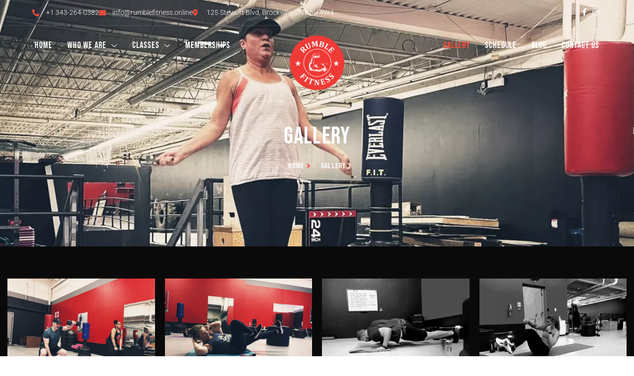

--- FILE ---
content_type: text/html; charset=UTF-8
request_url: https://rumblefitness.ca/gallery
body_size: 28118
content:

<!DOCTYPE html>
<html lang="en-US">

<head>
	<meta charset="UTF-8">
	<meta name="viewport" content="width=device-width, initial-scale=1.0" />
		<meta name='robots' content='index, follow, max-image-preview:large, max-snippet:-1, max-video-preview:-1' />

	<!-- This site is optimized with the Yoast SEO plugin v26.5 - https://yoast.com/wordpress/plugins/seo/ -->
	<title>Explore Our Photo Gallery | Rumble Boxing Club Ontario</title>
	<meta name="description" content="Explore Rumble Fitness&#039;s gallery of photos showcasing our state-of-the-art gym facilities and dynamic fitness classes, including Rumble Boxing, Teen Boxing, Tabata, and Bootcamp Training." />
	<link rel="canonical" href="https://rumblefitness.ca/gallery" />
	<meta property="og:locale" content="en_US" />
	<meta property="og:type" content="article" />
	<meta property="og:title" content="Explore Our Photo Gallery | Rumble Boxing Club Ontario" />
	<meta property="og:description" content="Explore Rumble Fitness&#039;s gallery of photos showcasing our state-of-the-art gym facilities and dynamic fitness classes, including Rumble Boxing, Teen Boxing, Tabata, and Bootcamp Training." />
	<meta property="og:url" content="https://rumblefitness.ca/gallery" />
	<meta property="og:site_name" content="Rumble Fitness" />
	<meta property="article:modified_time" content="2023-04-14T10:02:53+00:00" />
	<meta property="og:image" content="https://rumblefitness.ca/wp-content/uploads/2023/04/20230313_232756.jpg" />
	<meta name="twitter:card" content="summary_large_image" />
	<meta name="twitter:label1" content="Est. reading time" />
	<meta name="twitter:data1" content="24 minutes" />
	<script type="application/ld+json" class="yoast-schema-graph">{"@context":"https://schema.org","@graph":[{"@type":"WebPage","@id":"https://rumblefitness.ca/gallery","url":"https://rumblefitness.ca/gallery","name":"Explore Our Photo Gallery | Rumble Boxing Club Ontario","isPartOf":{"@id":"https://rumblefitness.ca/#website"},"primaryImageOfPage":{"@id":"https://rumblefitness.ca/gallery#primaryimage"},"image":{"@id":"https://rumblefitness.ca/gallery#primaryimage"},"thumbnailUrl":"https://rumblefitness.ca/wp-content/uploads/2023/04/20230313_232756.jpg","datePublished":"2023-03-14T09:43:33+00:00","dateModified":"2023-04-14T10:02:53+00:00","description":"Explore Rumble Fitness's gallery of photos showcasing our state-of-the-art gym facilities and dynamic fitness classes, including Rumble Boxing, Teen Boxing, Tabata, and Bootcamp Training.","breadcrumb":{"@id":"https://rumblefitness.ca/gallery#breadcrumb"},"inLanguage":"en-US","potentialAction":[{"@type":"ReadAction","target":["https://rumblefitness.ca/gallery"]}]},{"@type":"ImageObject","inLanguage":"en-US","@id":"https://rumblefitness.ca/gallery#primaryimage","url":"https://rumblefitness.ca/wp-content/uploads/2023/04/20230313_232756.jpg","contentUrl":"https://rumblefitness.ca/wp-content/uploads/2023/04/20230313_232756.jpg"},{"@type":"BreadcrumbList","@id":"https://rumblefitness.ca/gallery#breadcrumb","itemListElement":[{"@type":"ListItem","position":1,"name":"Home","item":"https://rumblefitness.ca/"},{"@type":"ListItem","position":2,"name":"Gallery"}]},{"@type":"WebSite","@id":"https://rumblefitness.ca/#website","url":"https://rumblefitness.ca/","name":"Rumble Fitness","description":"","publisher":{"@id":"https://rumblefitness.ca/#organization"},"potentialAction":[{"@type":"SearchAction","target":{"@type":"EntryPoint","urlTemplate":"https://rumblefitness.ca/?s={search_term_string}"},"query-input":{"@type":"PropertyValueSpecification","valueRequired":true,"valueName":"search_term_string"}}],"inLanguage":"en-US"},{"@type":"Organization","@id":"https://rumblefitness.ca/#organization","name":"Rumble Fitness","url":"https://rumblefitness.ca/","logo":{"@type":"ImageObject","inLanguage":"en-US","@id":"https://rumblefitness.ca/#/schema/logo/image/","url":"https://rumblefitness.ca/wp-content/uploads/2023/02/Rumble-Fitness-Logo-New.png","contentUrl":"https://rumblefitness.ca/wp-content/uploads/2023/02/Rumble-Fitness-Logo-New.png","width":1001,"height":1000,"caption":"Rumble Fitness"},"image":{"@id":"https://rumblefitness.ca/#/schema/logo/image/"}}]}</script>
	<!-- / Yoast SEO plugin. -->


<link rel='dns-prefetch' href='//www.googletagmanager.com' />
<link rel="alternate" type="application/rss+xml" title="Rumble Fitness &raquo; Feed" href="https://rumblefitness.ca/feed" />
<link rel="alternate" type="application/rss+xml" title="Rumble Fitness &raquo; Comments Feed" href="https://rumblefitness.ca/comments/feed" />
<link rel="alternate" title="oEmbed (JSON)" type="application/json+oembed" href="https://rumblefitness.ca/wp-json/oembed/1.0/embed?url=https%3A%2F%2Frumblefitness.ca%2Fgallery" />
<link rel="alternate" title="oEmbed (XML)" type="text/xml+oembed" href="https://rumblefitness.ca/wp-json/oembed/1.0/embed?url=https%3A%2F%2Frumblefitness.ca%2Fgallery&#038;format=xml" />
<style id='wp-img-auto-sizes-contain-inline-css'>
img:is([sizes=auto i],[sizes^="auto," i]){contain-intrinsic-size:3000px 1500px}
/*# sourceURL=wp-img-auto-sizes-contain-inline-css */
</style>

<link rel='stylesheet' id='elementor-frontend-css' href='https://rumblefitness.ca/wp-content/plugins/elementor/assets/css/frontend.min.css?ver=3.33.4' media='all' />
<link rel='stylesheet' id='elementor-post-145-css' href='https://rumblefitness.ca/wp-content/uploads/elementor/css/post-145.css?ver=1766442274' media='all' />
<link rel='stylesheet' id='elementor-post-151-css' href='https://rumblefitness.ca/wp-content/uploads/elementor/css/post-151.css?ver=1766442274' media='all' />
<link rel='stylesheet' id='jkit-elements-main-css' href='https://rumblefitness.ca/wp-content/plugins/jeg-elementor-kit/assets/css/elements/main.css?ver=3.0.1' media='all' />
<style id='wp-emoji-styles-inline-css'>

	img.wp-smiley, img.emoji {
		display: inline !important;
		border: none !important;
		box-shadow: none !important;
		height: 1em !important;
		width: 1em !important;
		margin: 0 0.07em !important;
		vertical-align: -0.1em !important;
		background: none !important;
		padding: 0 !important;
	}
/*# sourceURL=wp-emoji-styles-inline-css */
</style>
<style id='global-styles-inline-css'>
:root{--wp--preset--aspect-ratio--square: 1;--wp--preset--aspect-ratio--4-3: 4/3;--wp--preset--aspect-ratio--3-4: 3/4;--wp--preset--aspect-ratio--3-2: 3/2;--wp--preset--aspect-ratio--2-3: 2/3;--wp--preset--aspect-ratio--16-9: 16/9;--wp--preset--aspect-ratio--9-16: 9/16;--wp--preset--color--black: #000000;--wp--preset--color--cyan-bluish-gray: #abb8c3;--wp--preset--color--white: #ffffff;--wp--preset--color--pale-pink: #f78da7;--wp--preset--color--vivid-red: #cf2e2e;--wp--preset--color--luminous-vivid-orange: #ff6900;--wp--preset--color--luminous-vivid-amber: #fcb900;--wp--preset--color--light-green-cyan: #7bdcb5;--wp--preset--color--vivid-green-cyan: #00d084;--wp--preset--color--pale-cyan-blue: #8ed1fc;--wp--preset--color--vivid-cyan-blue: #0693e3;--wp--preset--color--vivid-purple: #9b51e0;--wp--preset--gradient--vivid-cyan-blue-to-vivid-purple: linear-gradient(135deg,rgb(6,147,227) 0%,rgb(155,81,224) 100%);--wp--preset--gradient--light-green-cyan-to-vivid-green-cyan: linear-gradient(135deg,rgb(122,220,180) 0%,rgb(0,208,130) 100%);--wp--preset--gradient--luminous-vivid-amber-to-luminous-vivid-orange: linear-gradient(135deg,rgb(252,185,0) 0%,rgb(255,105,0) 100%);--wp--preset--gradient--luminous-vivid-orange-to-vivid-red: linear-gradient(135deg,rgb(255,105,0) 0%,rgb(207,46,46) 100%);--wp--preset--gradient--very-light-gray-to-cyan-bluish-gray: linear-gradient(135deg,rgb(238,238,238) 0%,rgb(169,184,195) 100%);--wp--preset--gradient--cool-to-warm-spectrum: linear-gradient(135deg,rgb(74,234,220) 0%,rgb(151,120,209) 20%,rgb(207,42,186) 40%,rgb(238,44,130) 60%,rgb(251,105,98) 80%,rgb(254,248,76) 100%);--wp--preset--gradient--blush-light-purple: linear-gradient(135deg,rgb(255,206,236) 0%,rgb(152,150,240) 100%);--wp--preset--gradient--blush-bordeaux: linear-gradient(135deg,rgb(254,205,165) 0%,rgb(254,45,45) 50%,rgb(107,0,62) 100%);--wp--preset--gradient--luminous-dusk: linear-gradient(135deg,rgb(255,203,112) 0%,rgb(199,81,192) 50%,rgb(65,88,208) 100%);--wp--preset--gradient--pale-ocean: linear-gradient(135deg,rgb(255,245,203) 0%,rgb(182,227,212) 50%,rgb(51,167,181) 100%);--wp--preset--gradient--electric-grass: linear-gradient(135deg,rgb(202,248,128) 0%,rgb(113,206,126) 100%);--wp--preset--gradient--midnight: linear-gradient(135deg,rgb(2,3,129) 0%,rgb(40,116,252) 100%);--wp--preset--font-size--small: 13px;--wp--preset--font-size--medium: 20px;--wp--preset--font-size--large: 36px;--wp--preset--font-size--x-large: 42px;--wp--preset--spacing--20: 0.44rem;--wp--preset--spacing--30: 0.67rem;--wp--preset--spacing--40: 1rem;--wp--preset--spacing--50: 1.5rem;--wp--preset--spacing--60: 2.25rem;--wp--preset--spacing--70: 3.38rem;--wp--preset--spacing--80: 5.06rem;--wp--preset--shadow--natural: 6px 6px 9px rgba(0, 0, 0, 0.2);--wp--preset--shadow--deep: 12px 12px 50px rgba(0, 0, 0, 0.4);--wp--preset--shadow--sharp: 6px 6px 0px rgba(0, 0, 0, 0.2);--wp--preset--shadow--outlined: 6px 6px 0px -3px rgb(255, 255, 255), 6px 6px rgb(0, 0, 0);--wp--preset--shadow--crisp: 6px 6px 0px rgb(0, 0, 0);}:root { --wp--style--global--content-size: 800px;--wp--style--global--wide-size: 1200px; }:where(body) { margin: 0; }.wp-site-blocks > .alignleft { float: left; margin-right: 2em; }.wp-site-blocks > .alignright { float: right; margin-left: 2em; }.wp-site-blocks > .aligncenter { justify-content: center; margin-left: auto; margin-right: auto; }:where(.wp-site-blocks) > * { margin-block-start: 24px; margin-block-end: 0; }:where(.wp-site-blocks) > :first-child { margin-block-start: 0; }:where(.wp-site-blocks) > :last-child { margin-block-end: 0; }:root { --wp--style--block-gap: 24px; }:root :where(.is-layout-flow) > :first-child{margin-block-start: 0;}:root :where(.is-layout-flow) > :last-child{margin-block-end: 0;}:root :where(.is-layout-flow) > *{margin-block-start: 24px;margin-block-end: 0;}:root :where(.is-layout-constrained) > :first-child{margin-block-start: 0;}:root :where(.is-layout-constrained) > :last-child{margin-block-end: 0;}:root :where(.is-layout-constrained) > *{margin-block-start: 24px;margin-block-end: 0;}:root :where(.is-layout-flex){gap: 24px;}:root :where(.is-layout-grid){gap: 24px;}.is-layout-flow > .alignleft{float: left;margin-inline-start: 0;margin-inline-end: 2em;}.is-layout-flow > .alignright{float: right;margin-inline-start: 2em;margin-inline-end: 0;}.is-layout-flow > .aligncenter{margin-left: auto !important;margin-right: auto !important;}.is-layout-constrained > .alignleft{float: left;margin-inline-start: 0;margin-inline-end: 2em;}.is-layout-constrained > .alignright{float: right;margin-inline-start: 2em;margin-inline-end: 0;}.is-layout-constrained > .aligncenter{margin-left: auto !important;margin-right: auto !important;}.is-layout-constrained > :where(:not(.alignleft):not(.alignright):not(.alignfull)){max-width: var(--wp--style--global--content-size);margin-left: auto !important;margin-right: auto !important;}.is-layout-constrained > .alignwide{max-width: var(--wp--style--global--wide-size);}body .is-layout-flex{display: flex;}.is-layout-flex{flex-wrap: wrap;align-items: center;}.is-layout-flex > :is(*, div){margin: 0;}body .is-layout-grid{display: grid;}.is-layout-grid > :is(*, div){margin: 0;}body{padding-top: 0px;padding-right: 0px;padding-bottom: 0px;padding-left: 0px;}a:where(:not(.wp-element-button)){text-decoration: underline;}:root :where(.wp-element-button, .wp-block-button__link){background-color: #32373c;border-width: 0;color: #fff;font-family: inherit;font-size: inherit;font-style: inherit;font-weight: inherit;letter-spacing: inherit;line-height: inherit;padding-top: calc(0.667em + 2px);padding-right: calc(1.333em + 2px);padding-bottom: calc(0.667em + 2px);padding-left: calc(1.333em + 2px);text-decoration: none;text-transform: inherit;}.has-black-color{color: var(--wp--preset--color--black) !important;}.has-cyan-bluish-gray-color{color: var(--wp--preset--color--cyan-bluish-gray) !important;}.has-white-color{color: var(--wp--preset--color--white) !important;}.has-pale-pink-color{color: var(--wp--preset--color--pale-pink) !important;}.has-vivid-red-color{color: var(--wp--preset--color--vivid-red) !important;}.has-luminous-vivid-orange-color{color: var(--wp--preset--color--luminous-vivid-orange) !important;}.has-luminous-vivid-amber-color{color: var(--wp--preset--color--luminous-vivid-amber) !important;}.has-light-green-cyan-color{color: var(--wp--preset--color--light-green-cyan) !important;}.has-vivid-green-cyan-color{color: var(--wp--preset--color--vivid-green-cyan) !important;}.has-pale-cyan-blue-color{color: var(--wp--preset--color--pale-cyan-blue) !important;}.has-vivid-cyan-blue-color{color: var(--wp--preset--color--vivid-cyan-blue) !important;}.has-vivid-purple-color{color: var(--wp--preset--color--vivid-purple) !important;}.has-black-background-color{background-color: var(--wp--preset--color--black) !important;}.has-cyan-bluish-gray-background-color{background-color: var(--wp--preset--color--cyan-bluish-gray) !important;}.has-white-background-color{background-color: var(--wp--preset--color--white) !important;}.has-pale-pink-background-color{background-color: var(--wp--preset--color--pale-pink) !important;}.has-vivid-red-background-color{background-color: var(--wp--preset--color--vivid-red) !important;}.has-luminous-vivid-orange-background-color{background-color: var(--wp--preset--color--luminous-vivid-orange) !important;}.has-luminous-vivid-amber-background-color{background-color: var(--wp--preset--color--luminous-vivid-amber) !important;}.has-light-green-cyan-background-color{background-color: var(--wp--preset--color--light-green-cyan) !important;}.has-vivid-green-cyan-background-color{background-color: var(--wp--preset--color--vivid-green-cyan) !important;}.has-pale-cyan-blue-background-color{background-color: var(--wp--preset--color--pale-cyan-blue) !important;}.has-vivid-cyan-blue-background-color{background-color: var(--wp--preset--color--vivid-cyan-blue) !important;}.has-vivid-purple-background-color{background-color: var(--wp--preset--color--vivid-purple) !important;}.has-black-border-color{border-color: var(--wp--preset--color--black) !important;}.has-cyan-bluish-gray-border-color{border-color: var(--wp--preset--color--cyan-bluish-gray) !important;}.has-white-border-color{border-color: var(--wp--preset--color--white) !important;}.has-pale-pink-border-color{border-color: var(--wp--preset--color--pale-pink) !important;}.has-vivid-red-border-color{border-color: var(--wp--preset--color--vivid-red) !important;}.has-luminous-vivid-orange-border-color{border-color: var(--wp--preset--color--luminous-vivid-orange) !important;}.has-luminous-vivid-amber-border-color{border-color: var(--wp--preset--color--luminous-vivid-amber) !important;}.has-light-green-cyan-border-color{border-color: var(--wp--preset--color--light-green-cyan) !important;}.has-vivid-green-cyan-border-color{border-color: var(--wp--preset--color--vivid-green-cyan) !important;}.has-pale-cyan-blue-border-color{border-color: var(--wp--preset--color--pale-cyan-blue) !important;}.has-vivid-cyan-blue-border-color{border-color: var(--wp--preset--color--vivid-cyan-blue) !important;}.has-vivid-purple-border-color{border-color: var(--wp--preset--color--vivid-purple) !important;}.has-vivid-cyan-blue-to-vivid-purple-gradient-background{background: var(--wp--preset--gradient--vivid-cyan-blue-to-vivid-purple) !important;}.has-light-green-cyan-to-vivid-green-cyan-gradient-background{background: var(--wp--preset--gradient--light-green-cyan-to-vivid-green-cyan) !important;}.has-luminous-vivid-amber-to-luminous-vivid-orange-gradient-background{background: var(--wp--preset--gradient--luminous-vivid-amber-to-luminous-vivid-orange) !important;}.has-luminous-vivid-orange-to-vivid-red-gradient-background{background: var(--wp--preset--gradient--luminous-vivid-orange-to-vivid-red) !important;}.has-very-light-gray-to-cyan-bluish-gray-gradient-background{background: var(--wp--preset--gradient--very-light-gray-to-cyan-bluish-gray) !important;}.has-cool-to-warm-spectrum-gradient-background{background: var(--wp--preset--gradient--cool-to-warm-spectrum) !important;}.has-blush-light-purple-gradient-background{background: var(--wp--preset--gradient--blush-light-purple) !important;}.has-blush-bordeaux-gradient-background{background: var(--wp--preset--gradient--blush-bordeaux) !important;}.has-luminous-dusk-gradient-background{background: var(--wp--preset--gradient--luminous-dusk) !important;}.has-pale-ocean-gradient-background{background: var(--wp--preset--gradient--pale-ocean) !important;}.has-electric-grass-gradient-background{background: var(--wp--preset--gradient--electric-grass) !important;}.has-midnight-gradient-background{background: var(--wp--preset--gradient--midnight) !important;}.has-small-font-size{font-size: var(--wp--preset--font-size--small) !important;}.has-medium-font-size{font-size: var(--wp--preset--font-size--medium) !important;}.has-large-font-size{font-size: var(--wp--preset--font-size--large) !important;}.has-x-large-font-size{font-size: var(--wp--preset--font-size--x-large) !important;}
:root :where(.wp-block-pullquote){font-size: 1.5em;line-height: 1.6;}
/*# sourceURL=global-styles-inline-css */
</style>
<link rel='stylesheet' id='elementor_pro_conditional_logic-css' href='https://rumblefitness.ca/wp-content/plugins/conditional-logic-for-elementor-forms/libs/conditional_logic.css?ver=6.9' media='all' />
<link rel='stylesheet' id='contact-form-7-css' href='https://rumblefitness.ca/wp-content/plugins/contact-form-7/includes/css/styles.css?ver=6.1.4' media='all' />
<link rel='stylesheet' id='woocommerce-layout-css' href='https://rumblefitness.ca/wp-content/plugins/woocommerce/assets/css/woocommerce-layout.css?ver=10.4.3' media='all' />
<link rel='stylesheet' id='woocommerce-smallscreen-css' href='https://rumblefitness.ca/wp-content/plugins/woocommerce/assets/css/woocommerce-smallscreen.css?ver=10.4.3' media='only screen and (max-width: 768px)' />
<link rel='stylesheet' id='woocommerce-general-css' href='https://rumblefitness.ca/wp-content/plugins/woocommerce/assets/css/woocommerce.css?ver=10.4.3' media='all' />
<style id='woocommerce-inline-inline-css'>
.woocommerce form .form-row .required { visibility: visible; }
/*# sourceURL=woocommerce-inline-inline-css */
</style>
<link rel='stylesheet' id='elementor-icons-css' href='https://rumblefitness.ca/wp-content/plugins/elementor/assets/lib/eicons/css/elementor-icons.min.css?ver=5.44.0' media='all' />
<link rel='stylesheet' id='elementor-post-8-css' href='https://rumblefitness.ca/wp-content/uploads/elementor/css/post-8.css?ver=1766442274' media='all' />
<link rel='stylesheet' id='widget-heading-css' href='https://rumblefitness.ca/wp-content/plugins/elementor/assets/css/widget-heading.min.css?ver=3.33.4' media='all' />
<link rel='stylesheet' id='widget-icon-list-css' href='https://rumblefitness.ca/wp-content/plugins/elementor/assets/css/widget-icon-list.min.css?ver=3.33.4' media='all' />
<link rel='stylesheet' id='e-animation-fadeInUp-css' href='https://rumblefitness.ca/wp-content/plugins/elementor/assets/lib/animations/styles/fadeInUp.min.css?ver=3.33.4' media='all' />
<link rel='stylesheet' id='elementor-post-7694-css' href='https://rumblefitness.ca/wp-content/uploads/elementor/css/post-7694.css?ver=1766449663' media='all' />
<link rel='stylesheet' id='hello-elementor-css' href='https://rumblefitness.ca/wp-content/themes/hello-elementor/assets/css/reset.css?ver=3.4.5' media='all' />
<link rel='stylesheet' id='hello-elementor-theme-style-css' href='https://rumblefitness.ca/wp-content/themes/hello-elementor/assets/css/theme.css?ver=3.4.5' media='all' />
<link rel='stylesheet' id='hello-elementor-header-footer-css' href='https://rumblefitness.ca/wp-content/themes/hello-elementor/assets/css/header-footer.css?ver=3.4.5' media='all' />
<style id='hide_field_class_style-inline-css'>
.cfef-hidden, .cfef-hidden-step-field {
			display: none !important;
	}
/*# sourceURL=hide_field_class_style-inline-css */
</style>
<link rel='stylesheet' id='ekit-widget-styles-css' href='https://rumblefitness.ca/wp-content/plugins/elementskit-lite/widgets/init/assets/css/widget-styles.css?ver=3.7.7' media='all' />
<link rel='stylesheet' id='ekit-responsive-css' href='https://rumblefitness.ca/wp-content/plugins/elementskit-lite/widgets/init/assets/css/responsive.css?ver=3.7.7' media='all' />
<link rel='stylesheet' id='elementor-gf-local-roboto-css' href='https://rumblefitness.ca/wp-content/uploads/elementor/google-fonts/css/roboto.css?ver=1749357159' media='all' />
<link rel='stylesheet' id='elementor-gf-local-bebasneue-css' href='https://rumblefitness.ca/wp-content/uploads/elementor/google-fonts/css/bebasneue.css?ver=1749357159' media='all' />
<link rel='stylesheet' id='elementor-gf-local-quattrocento-css' href='https://rumblefitness.ca/wp-content/uploads/elementor/google-fonts/css/quattrocento.css?ver=1749357160' media='all' />
<link rel='stylesheet' id='elementor-gf-local-robotoslab-css' href='https://rumblefitness.ca/wp-content/uploads/elementor/google-fonts/css/robotoslab.css?ver=1749357168' media='all' />
<link rel='stylesheet' id='elementor-icons-shared-0-css' href='https://rumblefitness.ca/wp-content/plugins/elementor/assets/lib/font-awesome/css/fontawesome.min.css?ver=5.15.3' media='all' />
<link rel='stylesheet' id='elementor-icons-fa-solid-css' href='https://rumblefitness.ca/wp-content/plugins/elementor/assets/lib/font-awesome/css/solid.min.css?ver=5.15.3' media='all' />
<link rel='stylesheet' id='elementor-icons-ekiticons-css' href='https://rumblefitness.ca/wp-content/plugins/elementskit-lite/modules/elementskit-icon-pack/assets/css/ekiticons.css?ver=3.7.7' media='all' />
<link rel='stylesheet' id='elementor-icons-jkiticon-css' href='https://rumblefitness.ca/wp-content/plugins/jeg-elementor-kit/assets/fonts/jkiticon/jkiticon.css?ver=3.0.1' media='all' />
<script src="https://rumblefitness.ca/wp-includes/js/jquery/jquery.min.js?ver=3.7.1" id="jquery-core-js"></script>
<script src="https://rumblefitness.ca/wp-includes/js/jquery/jquery-migrate.min.js?ver=3.4.1" id="jquery-migrate-js"></script>
<script src="https://rumblefitness.ca/wp-content/plugins/conditional-logic-for-elementor-forms/libs/conditional_logic.js?ver=1769566201" id="elementor_pro_conditional_logic-js"></script>
<script src="https://rumblefitness.ca/wp-content/plugins/woocommerce/assets/js/jquery-blockui/jquery.blockUI.min.js?ver=2.7.0-wc.10.4.3" id="wc-jquery-blockui-js" defer data-wp-strategy="defer"></script>
<script src="https://rumblefitness.ca/wp-content/plugins/woocommerce/assets/js/js-cookie/js.cookie.min.js?ver=2.1.4-wc.10.4.3" id="wc-js-cookie-js" defer data-wp-strategy="defer"></script>
<script id="woocommerce-js-extra">
var woocommerce_params = {"ajax_url":"/wp-admin/admin-ajax.php","wc_ajax_url":"/?wc-ajax=%%endpoint%%","i18n_password_show":"Show password","i18n_password_hide":"Hide password"};
//# sourceURL=woocommerce-js-extra
</script>
<script src="https://rumblefitness.ca/wp-content/plugins/woocommerce/assets/js/frontend/woocommerce.min.js?ver=10.4.3" id="woocommerce-js" defer data-wp-strategy="defer"></script>

<!-- Google tag (gtag.js) snippet added by Site Kit -->
<!-- Google Analytics snippet added by Site Kit -->
<script src="https://www.googletagmanager.com/gtag/js?id=G-XPFDFPX7RY" id="google_gtagjs-js" async></script>
<script id="google_gtagjs-js-after">
window.dataLayer = window.dataLayer || [];function gtag(){dataLayer.push(arguments);}
gtag("set","linker",{"domains":["rumblefitness.ca"]});
gtag("js", new Date());
gtag("set", "developer_id.dZTNiMT", true);
gtag("config", "G-XPFDFPX7RY");
//# sourceURL=google_gtagjs-js-after
</script>
<link rel="https://api.w.org/" href="https://rumblefitness.ca/wp-json/" /><link rel="alternate" title="JSON" type="application/json" href="https://rumblefitness.ca/wp-json/wp/v2/pages/7694" /><link rel="EditURI" type="application/rsd+xml" title="RSD" href="https://rumblefitness.ca/xmlrpc.php?rsd" />
<meta name="generator" content="WordPress 6.9" />
<meta name="generator" content="WooCommerce 10.4.3" />
<link rel='shortlink' href='https://rumblefitness.ca/?p=7694' />
<meta name="generator" content="Site Kit by Google 1.167.0" />	<noscript><style>.woocommerce-product-gallery{ opacity: 1 !important; }</style></noscript>
	<meta name="generator" content="Elementor 3.33.4; features: additional_custom_breakpoints; settings: css_print_method-external, google_font-enabled, font_display-swap">
			<style>
				.e-con.e-parent:nth-of-type(n+4):not(.e-lazyloaded):not(.e-no-lazyload),
				.e-con.e-parent:nth-of-type(n+4):not(.e-lazyloaded):not(.e-no-lazyload) * {
					background-image: none !important;
				}
				@media screen and (max-height: 1024px) {
					.e-con.e-parent:nth-of-type(n+3):not(.e-lazyloaded):not(.e-no-lazyload),
					.e-con.e-parent:nth-of-type(n+3):not(.e-lazyloaded):not(.e-no-lazyload) * {
						background-image: none !important;
					}
				}
				@media screen and (max-height: 640px) {
					.e-con.e-parent:nth-of-type(n+2):not(.e-lazyloaded):not(.e-no-lazyload),
					.e-con.e-parent:nth-of-type(n+2):not(.e-lazyloaded):not(.e-no-lazyload) * {
						background-image: none !important;
					}
				}
			</style>
			<link rel="icon" href="https://rumblefitness.ca/wp-content/uploads/2023/03/cropped-rumble-fitness-favicon-32x32.jpg" sizes="32x32" />
<link rel="icon" href="https://rumblefitness.ca/wp-content/uploads/2023/03/cropped-rumble-fitness-favicon-192x192.jpg" sizes="192x192" />
<link rel="apple-touch-icon" href="https://rumblefitness.ca/wp-content/uploads/2023/03/cropped-rumble-fitness-favicon-180x180.jpg" />
<meta name="msapplication-TileImage" content="https://rumblefitness.ca/wp-content/uploads/2023/03/cropped-rumble-fitness-favicon-270x270.jpg" />
</head>

<body class="wp-singular page-template page-template-elementor_header_footer page page-id-7694 wp-embed-responsive wp-theme-hello-elementor theme-hello-elementor woocommerce-no-js jkit-color-scheme hello-elementor-default elementor-default elementor-template-full-width elementor-kit-8 elementor-page elementor-page-7694">

	
			<a class="skip-link screen-reader-text" href="#content">
			Skip to content		</a>
	
	
	<div class="ekit-template-content-markup ekit-template-content-header ekit-template-content-theme-support">
		<style>.elementor-145 .elementor-element.elementor-element-6b775204 > .elementor-container > .elementor-column > .elementor-widget-wrap{align-content:center;align-items:center;}.elementor-145 .elementor-element.elementor-element-6b775204 > .elementor-container{max-width:1170px;}.elementor-145 .elementor-element.elementor-element-6b775204{border-style:solid;border-width:0px 0px 1px 0px;border-color:rgba(243, 243, 243, 0.14);margin-top:0px;margin-bottom:0px;padding:5px 0px 5px 0px;z-index:2;}.elementor-145 .elementor-element.elementor-element-232c37b1 .elementor-icon-list-items:not(.elementor-inline-items) .elementor-icon-list-item:not(:last-child){padding-block-end:calc(30px/2);}.elementor-145 .elementor-element.elementor-element-232c37b1 .elementor-icon-list-items:not(.elementor-inline-items) .elementor-icon-list-item:not(:first-child){margin-block-start:calc(30px/2);}.elementor-145 .elementor-element.elementor-element-232c37b1 .elementor-icon-list-items.elementor-inline-items .elementor-icon-list-item{margin-inline:calc(30px/2);}.elementor-145 .elementor-element.elementor-element-232c37b1 .elementor-icon-list-items.elementor-inline-items{margin-inline:calc(-30px/2);}.elementor-145 .elementor-element.elementor-element-232c37b1 .elementor-icon-list-items.elementor-inline-items .elementor-icon-list-item:after{inset-inline-end:calc(-30px/2);}.elementor-145 .elementor-element.elementor-element-232c37b1 .elementor-icon-list-icon i{color:#FF4A38;transition:color 0.3s;}.elementor-145 .elementor-element.elementor-element-232c37b1 .elementor-icon-list-icon svg{fill:#FF4A38;transition:fill 0.3s;}.elementor-145 .elementor-element.elementor-element-232c37b1{--e-icon-list-icon-size:14px;--icon-vertical-offset:0px;}.elementor-145 .elementor-element.elementor-element-232c37b1 .elementor-icon-list-icon{padding-inline-end:5px;}.elementor-145 .elementor-element.elementor-element-232c37b1 .elementor-icon-list-item > .elementor-icon-list-text, .elementor-145 .elementor-element.elementor-element-232c37b1 .elementor-icon-list-item > a{font-family:"Roboto", Sans-serif;font-size:14px;font-weight:300;}.elementor-145 .elementor-element.elementor-element-232c37b1 .elementor-icon-list-text{color:#FFFFFF;transition:color 0.3s;}.elementor-145 .elementor-element.elementor-element-351830cb .elementor-icon-list-items:not(.elementor-inline-items) .elementor-icon-list-item:not(:last-child){padding-block-end:calc(20px/2);}.elementor-145 .elementor-element.elementor-element-351830cb .elementor-icon-list-items:not(.elementor-inline-items) .elementor-icon-list-item:not(:first-child){margin-block-start:calc(20px/2);}.elementor-145 .elementor-element.elementor-element-351830cb .elementor-icon-list-items.elementor-inline-items .elementor-icon-list-item{margin-inline:calc(20px/2);}.elementor-145 .elementor-element.elementor-element-351830cb .elementor-icon-list-items.elementor-inline-items{margin-inline:calc(-20px/2);}.elementor-145 .elementor-element.elementor-element-351830cb .elementor-icon-list-items.elementor-inline-items .elementor-icon-list-item:after{inset-inline-end:calc(-20px/2);}.elementor-145 .elementor-element.elementor-element-351830cb .elementor-icon-list-icon i{color:#FFFFFF;transition:color 0.3s;}.elementor-145 .elementor-element.elementor-element-351830cb .elementor-icon-list-icon svg{fill:#FFFFFF;transition:fill 0.3s;}.elementor-145 .elementor-element.elementor-element-351830cb .elementor-icon-list-item:hover .elementor-icon-list-icon i{color:#FF4A38;}.elementor-145 .elementor-element.elementor-element-351830cb .elementor-icon-list-item:hover .elementor-icon-list-icon svg{fill:#FF4A38;}.elementor-145 .elementor-element.elementor-element-351830cb{--e-icon-list-icon-size:14px;--icon-vertical-offset:0px;}.elementor-145 .elementor-element.elementor-element-351830cb .elementor-icon-list-text{transition:color 0.3s;}.elementor-145 .elementor-element.elementor-element-471e09e5 > .elementor-container > .elementor-column > .elementor-widget-wrap{align-content:center;align-items:center;}.elementor-145 .elementor-element.elementor-element-471e09e5 > .elementor-container{max-width:1170px;}.elementor-145 .elementor-element.elementor-element-471e09e5{border-style:solid;border-width:0px 0px 0px 0px;margin-top:0px;margin-bottom:0px;z-index:99;}.elementor-145 .elementor-element.elementor-element-fc689c3 > .elementor-element-populated{margin:0px 0px 0px 0px;--e-column-margin-right:0px;--e-column-margin-left:0px;}.elementor-145 .elementor-element.elementor-element-32a9c80f .elementskit-navbar-nav .elementskit-submenu-panel > li > a{background-color:#FFFFFF;font-family:"Bebas Neue", Sans-serif;font-size:17px;text-transform:uppercase;letter-spacing:1.2px;padding:8px 20px 8px 20px;color:#0A0A0A;}
					.elementor-145 .elementor-element.elementor-element-32a9c80f .elementskit-navbar-nav .elementskit-submenu-panel > li > a:hover,
					.elementor-145 .elementor-element.elementor-element-32a9c80f .elementskit-navbar-nav .elementskit-submenu-panel > li > a:focus,
					.elementor-145 .elementor-element.elementor-element-32a9c80f .elementskit-navbar-nav .elementskit-submenu-panel > li > a:active,
					.elementor-145 .elementor-element.elementor-element-32a9c80f .elementskit-navbar-nav .elementskit-submenu-panel > li:hover > a{background-color:#FFFFFF;}.elementor-145 .elementor-element.elementor-element-32a9c80f .elementskit-navbar-nav .elementskit-submenu-panel > li.current-menu-item > a{background-color:#FFFFFF;color:#FF4A38 !important;}.elementor-145 .elementor-element.elementor-element-32a9c80f .elementskit-navbar-nav .elementskit-submenu-panel{background-color:#FFFFFF;border-style:solid;border-width:0px 0px 0px 0px;border-radius:0px 0px 0px 0px;min-width:220px;}.elementor-145 .elementor-element.elementor-element-32a9c80f .elementskit-menu-hamburger{background-color:var( --e-global-color-4240910 );float:right;border-style:solid;}.elementor-145 .elementor-element.elementor-element-32a9c80f .elementskit-menu-close{background-color:var( --e-global-color-4240910 );border-style:solid;color:#FFFFFF;}.elementor-145 .elementor-element.elementor-element-32a9c80f .elementskit-menu-container{height:60px;border-radius:0px 0px 0px 0px;}.elementor-145 .elementor-element.elementor-element-32a9c80f .elementskit-navbar-nav > li > a{font-family:"Bebas Neue", Sans-serif;font-size:18px;text-transform:uppercase;letter-spacing:1px;color:#FFFFFF;padding:0px 15px 0px 15px;}.elementor-145 .elementor-element.elementor-element-32a9c80f .elementskit-navbar-nav > li > a:hover{color:#FF4A38;}.elementor-145 .elementor-element.elementor-element-32a9c80f .elementskit-navbar-nav > li > a:focus{color:#FF4A38;}.elementor-145 .elementor-element.elementor-element-32a9c80f .elementskit-navbar-nav > li > a:active{color:#FF4A38;}.elementor-145 .elementor-element.elementor-element-32a9c80f .elementskit-navbar-nav > li:hover > a{color:#FF4A38;}.elementor-145 .elementor-element.elementor-element-32a9c80f .elementskit-navbar-nav > li:hover > a .elementskit-submenu-indicator{color:#FF4A38;}.elementor-145 .elementor-element.elementor-element-32a9c80f .elementskit-navbar-nav > li > a:hover .elementskit-submenu-indicator{color:#FF4A38;}.elementor-145 .elementor-element.elementor-element-32a9c80f .elementskit-navbar-nav > li > a:focus .elementskit-submenu-indicator{color:#FF4A38;}.elementor-145 .elementor-element.elementor-element-32a9c80f .elementskit-navbar-nav > li > a:active .elementskit-submenu-indicator{color:#FF4A38;}.elementor-145 .elementor-element.elementor-element-32a9c80f .elementskit-navbar-nav > li.current-menu-item > a{color:#FF4A38;}.elementor-145 .elementor-element.elementor-element-32a9c80f .elementskit-navbar-nav > li.current-menu-ancestor > a{color:#FF4A38;}.elementor-145 .elementor-element.elementor-element-32a9c80f .elementskit-navbar-nav > li.current-menu-ancestor > a .elementskit-submenu-indicator{color:#FF4A38;}.elementor-145 .elementor-element.elementor-element-32a9c80f .elementskit-navbar-nav > li > a .elementskit-submenu-indicator{color:#FFFFFF;fill:#FFFFFF;}.elementor-145 .elementor-element.elementor-element-32a9c80f .elementskit-navbar-nav > li > a .ekit-submenu-indicator-icon{color:#FFFFFF;fill:#FFFFFF;}.elementor-145 .elementor-element.elementor-element-32a9c80f .elementskit-navbar-nav-default .elementskit-dropdown-has>a .elementskit-submenu-indicator{margin:5px 0px 0px 10px;}.elementor-145 .elementor-element.elementor-element-32a9c80f .elementskit-navbar-nav-default .elementskit-dropdown-has>a .ekit-submenu-indicator-icon{margin:5px 0px 0px 10px;}.elementor-145 .elementor-element.elementor-element-32a9c80f .elementskit-navbar-nav .elementskit-submenu-panel > li > a:hover{color:#FF4A38;}.elementor-145 .elementor-element.elementor-element-32a9c80f .elementskit-navbar-nav .elementskit-submenu-panel > li > a:focus{color:#FF4A38;}.elementor-145 .elementor-element.elementor-element-32a9c80f .elementskit-navbar-nav .elementskit-submenu-panel > li > a:active{color:#FF4A38;}.elementor-145 .elementor-element.elementor-element-32a9c80f .elementskit-navbar-nav .elementskit-submenu-panel > li:hover > a{color:#FF4A38;}.elementor-145 .elementor-element.elementor-element-32a9c80f .elementskit-submenu-panel{padding:10px 0px 10px 0px;}.elementor-145 .elementor-element.elementor-element-32a9c80f .elementskit-menu-hamburger .elementskit-menu-hamburger-icon{background-color:#FFFFFF;}.elementor-145 .elementor-element.elementor-element-32a9c80f .elementskit-menu-hamburger > .ekit-menu-icon{color:#FFFFFF;}.elementor-145 .elementor-element.elementor-element-32a9c80f .elementskit-menu-hamburger:hover .elementskit-menu-hamburger-icon{background-color:#FFFFFF;}.elementor-145 .elementor-element.elementor-element-32a9c80f .elementskit-menu-hamburger:hover > .ekit-menu-icon{color:#FFFFFF;}.elementor-145 .elementor-element.elementor-element-32a9c80f .elementskit-menu-close:hover{color:#FFFFFF;}.elementor-145 .elementor-element.elementor-element-796eac99 > .elementor-widget-container{margin:20px 0px -50px 0px;}.elementor-145 .elementor-element.elementor-element-796eac99{text-align:center;}.elementor-145 .elementor-element.elementor-element-796eac99 img{width:110px;}.elementor-145 .elementor-element.elementor-element-437d6716.elementor-column > .elementor-widget-wrap{justify-content:flex-end;}.elementor-145 .elementor-element.elementor-element-437d6716 > .elementor-element-populated{padding:0px 0px 0px 10px;}.elementor-145 .elementor-element.elementor-element-4081b669 .elementskit-navbar-nav .elementskit-submenu-panel > li > a{background-color:#FFFFFF;font-family:"Bebas Neue", Sans-serif;font-size:17px;text-transform:uppercase;letter-spacing:1.2px;padding:8px 20px 8px 20px;color:#0A0A0A;}
					.elementor-145 .elementor-element.elementor-element-4081b669 .elementskit-navbar-nav .elementskit-submenu-panel > li > a:hover,
					.elementor-145 .elementor-element.elementor-element-4081b669 .elementskit-navbar-nav .elementskit-submenu-panel > li > a:focus,
					.elementor-145 .elementor-element.elementor-element-4081b669 .elementskit-navbar-nav .elementskit-submenu-panel > li > a:active,
					.elementor-145 .elementor-element.elementor-element-4081b669 .elementskit-navbar-nav .elementskit-submenu-panel > li:hover > a{background-color:#FFFFFF;}.elementor-145 .elementor-element.elementor-element-4081b669 .elementskit-navbar-nav .elementskit-submenu-panel > li.current-menu-item > a{background-color:#FFFFFF;color:#FF4A38 !important;}.elementor-145 .elementor-element.elementor-element-4081b669 .elementskit-navbar-nav .elementskit-submenu-panel{background-color:#FFFFFF;border-style:solid;border-width:0px 0px 0px 0px;border-radius:0px 0px 0px 0px;min-width:220px;}.elementor-145 .elementor-element.elementor-element-4081b669 .elementskit-menu-hamburger{background-color:var( --e-global-color-4240910 );float:right;border-style:solid;}.elementor-145 .elementor-element.elementor-element-4081b669 .elementskit-menu-close{background-color:var( --e-global-color-4240910 );border-style:solid;color:#FFFFFF;}.elementor-145 .elementor-element.elementor-element-4081b669 .elementskit-menu-container{height:60px;border-radius:0px 0px 0px 0px;}.elementor-145 .elementor-element.elementor-element-4081b669 .elementskit-navbar-nav > li > a{font-family:"Bebas Neue", Sans-serif;font-size:18px;text-transform:uppercase;letter-spacing:1px;color:#FFFFFF;padding:0px 15px 0px 15px;}.elementor-145 .elementor-element.elementor-element-4081b669 .elementskit-navbar-nav > li > a:hover{color:#FF4A38;}.elementor-145 .elementor-element.elementor-element-4081b669 .elementskit-navbar-nav > li > a:focus{color:#FF4A38;}.elementor-145 .elementor-element.elementor-element-4081b669 .elementskit-navbar-nav > li > a:active{color:#FF4A38;}.elementor-145 .elementor-element.elementor-element-4081b669 .elementskit-navbar-nav > li:hover > a{color:#FF4A38;}.elementor-145 .elementor-element.elementor-element-4081b669 .elementskit-navbar-nav > li:hover > a .elementskit-submenu-indicator{color:#FF4A38;}.elementor-145 .elementor-element.elementor-element-4081b669 .elementskit-navbar-nav > li > a:hover .elementskit-submenu-indicator{color:#FF4A38;}.elementor-145 .elementor-element.elementor-element-4081b669 .elementskit-navbar-nav > li > a:focus .elementskit-submenu-indicator{color:#FF4A38;}.elementor-145 .elementor-element.elementor-element-4081b669 .elementskit-navbar-nav > li > a:active .elementskit-submenu-indicator{color:#FF4A38;}.elementor-145 .elementor-element.elementor-element-4081b669 .elementskit-navbar-nav > li.current-menu-item > a{color:#FF4A38;}.elementor-145 .elementor-element.elementor-element-4081b669 .elementskit-navbar-nav > li.current-menu-ancestor > a{color:#FF4A38;}.elementor-145 .elementor-element.elementor-element-4081b669 .elementskit-navbar-nav > li.current-menu-ancestor > a .elementskit-submenu-indicator{color:#FF4A38;}.elementor-145 .elementor-element.elementor-element-4081b669 .elementskit-navbar-nav > li > a .elementskit-submenu-indicator{color:#FFFFFF;fill:#FFFFFF;}.elementor-145 .elementor-element.elementor-element-4081b669 .elementskit-navbar-nav > li > a .ekit-submenu-indicator-icon{color:#FFFFFF;fill:#FFFFFF;}.elementor-145 .elementor-element.elementor-element-4081b669 .elementskit-navbar-nav-default .elementskit-dropdown-has>a .elementskit-submenu-indicator{margin:5px 0px 0px 10px;}.elementor-145 .elementor-element.elementor-element-4081b669 .elementskit-navbar-nav-default .elementskit-dropdown-has>a .ekit-submenu-indicator-icon{margin:5px 0px 0px 10px;}.elementor-145 .elementor-element.elementor-element-4081b669 .elementskit-navbar-nav .elementskit-submenu-panel > li > a:hover{color:#FF4A38;}.elementor-145 .elementor-element.elementor-element-4081b669 .elementskit-navbar-nav .elementskit-submenu-panel > li > a:focus{color:#FF4A38;}.elementor-145 .elementor-element.elementor-element-4081b669 .elementskit-navbar-nav .elementskit-submenu-panel > li > a:active{color:#FF4A38;}.elementor-145 .elementor-element.elementor-element-4081b669 .elementskit-navbar-nav .elementskit-submenu-panel > li:hover > a{color:#FF4A38;}.elementor-145 .elementor-element.elementor-element-4081b669 .elementskit-submenu-panel{padding:10px 0px 10px 0px;}.elementor-145 .elementor-element.elementor-element-4081b669 .elementskit-menu-hamburger .elementskit-menu-hamburger-icon{background-color:#FFFFFF;}.elementor-145 .elementor-element.elementor-element-4081b669 .elementskit-menu-hamburger > .ekit-menu-icon{color:#FFFFFF;}.elementor-145 .elementor-element.elementor-element-4081b669 .elementskit-menu-hamburger:hover .elementskit-menu-hamburger-icon{background-color:#FFFFFF;}.elementor-145 .elementor-element.elementor-element-4081b669 .elementskit-menu-hamburger:hover > .ekit-menu-icon{color:#FFFFFF;}.elementor-145 .elementor-element.elementor-element-4081b669 .elementskit-menu-close:hover{color:#FFFFFF;}.elementor-145 .elementor-element.elementor-element-169a1bf > .elementor-container > .elementor-column > .elementor-widget-wrap{align-content:center;align-items:center;}.elementor-145 .elementor-element.elementor-element-169a1bf > .elementor-container{max-width:1170px;}.elementor-145 .elementor-element.elementor-element-169a1bf{transition:background 0.3s, border 0.3s, border-radius 0.3s, box-shadow 0.3s;margin-top:0px;margin-bottom:0px;}.elementor-145 .elementor-element.elementor-element-169a1bf > .elementor-background-overlay{transition:background 0.3s, border-radius 0.3s, opacity 0.3s;}.elementor-145 .elementor-element.elementor-element-028424a > .elementor-element-populated{padding:10px 10px 10px 10px;}.elementor-145 .elementor-element.elementor-element-e5ecb1e{text-align:center;}.elementor-145 .elementor-element.elementor-element-e5ecb1e img{width:39%;}.elementor-145 .elementor-element.elementor-element-06394c1 .elementskit-navbar-nav .elementskit-submenu-panel > li > a{background-color:#FFFFFF;font-family:"Bebas Neue", Sans-serif;font-size:14px;text-transform:uppercase;letter-spacing:1.2px;padding:15px 20px 15px 20px;color:#0A0A0A;}
					.elementor-145 .elementor-element.elementor-element-06394c1 .elementskit-navbar-nav .elementskit-submenu-panel > li > a:hover,
					.elementor-145 .elementor-element.elementor-element-06394c1 .elementskit-navbar-nav .elementskit-submenu-panel > li > a:focus,
					.elementor-145 .elementor-element.elementor-element-06394c1 .elementskit-navbar-nav .elementskit-submenu-panel > li > a:active,
					.elementor-145 .elementor-element.elementor-element-06394c1 .elementskit-navbar-nav .elementskit-submenu-panel > li:hover > a{background-color:#FFFFFF;}.elementor-145 .elementor-element.elementor-element-06394c1 .elementskit-navbar-nav .elementskit-submenu-panel > li.current-menu-item > a{background-color:#FFFFFF;color:#FF4A38 !important;}.elementor-145 .elementor-element.elementor-element-06394c1 .elementskit-navbar-nav .elementskit-submenu-panel{background-color:#FFFFFF;border-style:solid;border-width:0px 0px 0px 0px;border-radius:0px 0px 0px 0px;min-width:220px;}.elementor-145 .elementor-element.elementor-element-06394c1 .elementskit-menu-hamburger{background-color:var( --e-global-color-4240910 );float:right;border-style:solid;}.elementor-145 .elementor-element.elementor-element-06394c1 .elementskit-menu-close{background-color:var( --e-global-color-4240910 );border-style:solid;color:#FFFFFF;}.elementor-145 .elementor-element.elementor-element-06394c1 .elementskit-menu-container{height:60px;border-radius:0px 0px 0px 0px;}.elementor-145 .elementor-element.elementor-element-06394c1 .elementskit-navbar-nav > li > a{font-family:"Bebas Neue", Sans-serif;font-size:14px;text-transform:uppercase;letter-spacing:1px;color:#FFFFFF;padding:0px 30px 0px 20px;}.elementor-145 .elementor-element.elementor-element-06394c1 .elementskit-navbar-nav > li > a:hover{color:#FF4A38;}.elementor-145 .elementor-element.elementor-element-06394c1 .elementskit-navbar-nav > li > a:focus{color:#FF4A38;}.elementor-145 .elementor-element.elementor-element-06394c1 .elementskit-navbar-nav > li > a:active{color:#FF4A38;}.elementor-145 .elementor-element.elementor-element-06394c1 .elementskit-navbar-nav > li:hover > a{color:#FF4A38;}.elementor-145 .elementor-element.elementor-element-06394c1 .elementskit-navbar-nav > li:hover > a .elementskit-submenu-indicator{color:#FF4A38;}.elementor-145 .elementor-element.elementor-element-06394c1 .elementskit-navbar-nav > li > a:hover .elementskit-submenu-indicator{color:#FF4A38;}.elementor-145 .elementor-element.elementor-element-06394c1 .elementskit-navbar-nav > li > a:focus .elementskit-submenu-indicator{color:#FF4A38;}.elementor-145 .elementor-element.elementor-element-06394c1 .elementskit-navbar-nav > li > a:active .elementskit-submenu-indicator{color:#FF4A38;}.elementor-145 .elementor-element.elementor-element-06394c1 .elementskit-navbar-nav > li.current-menu-item > a{color:#FF4A38;}.elementor-145 .elementor-element.elementor-element-06394c1 .elementskit-navbar-nav > li.current-menu-ancestor > a{color:#FF4A38;}.elementor-145 .elementor-element.elementor-element-06394c1 .elementskit-navbar-nav > li.current-menu-ancestor > a .elementskit-submenu-indicator{color:#FF4A38;}.elementor-145 .elementor-element.elementor-element-06394c1 .elementskit-navbar-nav > li > a .elementskit-submenu-indicator{color:#FFFFFF;fill:#FFFFFF;}.elementor-145 .elementor-element.elementor-element-06394c1 .elementskit-navbar-nav > li > a .ekit-submenu-indicator-icon{color:#FFFFFF;fill:#FFFFFF;}.elementor-145 .elementor-element.elementor-element-06394c1 .elementskit-navbar-nav-default .elementskit-dropdown-has>a .elementskit-submenu-indicator{margin:5px 0px 0px 10px;}.elementor-145 .elementor-element.elementor-element-06394c1 .elementskit-navbar-nav-default .elementskit-dropdown-has>a .ekit-submenu-indicator-icon{margin:5px 0px 0px 10px;}.elementor-145 .elementor-element.elementor-element-06394c1 .elementskit-navbar-nav .elementskit-submenu-panel > li > a:hover{color:#FF4A38;}.elementor-145 .elementor-element.elementor-element-06394c1 .elementskit-navbar-nav .elementskit-submenu-panel > li > a:focus{color:#FF4A38;}.elementor-145 .elementor-element.elementor-element-06394c1 .elementskit-navbar-nav .elementskit-submenu-panel > li > a:active{color:#FF4A38;}.elementor-145 .elementor-element.elementor-element-06394c1 .elementskit-navbar-nav .elementskit-submenu-panel > li:hover > a{color:#FF4A38;}.elementor-145 .elementor-element.elementor-element-06394c1 .elementskit-submenu-panel{padding:10px 0px 10px 0px;}.elementor-145 .elementor-element.elementor-element-06394c1 .elementskit-menu-hamburger .elementskit-menu-hamburger-icon{background-color:#FFFFFF;}.elementor-145 .elementor-element.elementor-element-06394c1 .elementskit-menu-hamburger > .ekit-menu-icon{color:#FFFFFF;}.elementor-145 .elementor-element.elementor-element-06394c1 .elementskit-menu-hamburger:hover .elementskit-menu-hamburger-icon{background-color:#FFFFFF;}.elementor-145 .elementor-element.elementor-element-06394c1 .elementskit-menu-hamburger:hover > .ekit-menu-icon{color:#FFFFFF;}.elementor-145 .elementor-element.elementor-element-06394c1 .elementskit-menu-close:hover{color:#FFFFFF;}@media(max-width:1024px){.elementor-145 .elementor-element.elementor-element-471e09e5{border-width:0px 20px 0px 20px;padding:20px 0px 20px 0px;z-index:7;}.elementor-145 .elementor-element.elementor-element-fc689c3.elementor-column > .elementor-widget-wrap{justify-content:flex-end;}.elementor-145 .elementor-element.elementor-element-fc689c3 > .elementor-element-populated{padding:0px 0px 0px 0px;}.elementor-145 .elementor-element.elementor-element-32a9c80f .elementskit-menu-container{background-color:#000000;max-width:350px;border-radius:0px 0px 0px 0px;}.elementor-145 .elementor-element.elementor-element-32a9c80f .elementskit-nav-identity-panel{padding:20px 20px 20px 20px;}.elementor-145 .elementor-element.elementor-element-32a9c80f .elementskit-navbar-nav > li > a{color:#FFFFFF;padding:15px 15px 15px 30px;}.elementor-145 .elementor-element.elementor-element-32a9c80f .elementskit-navbar-nav-default .elementskit-dropdown-has>a .elementskit-submenu-indicator{margin:0px 0px 0px 10px;}.elementor-145 .elementor-element.elementor-element-32a9c80f .elementskit-navbar-nav-default .elementskit-dropdown-has>a .ekit-submenu-indicator-icon{margin:0px 0px 0px 10px;}.elementor-145 .elementor-element.elementor-element-32a9c80f .elementskit-navbar-nav .elementskit-submenu-panel > li > a{padding:15px 15px 15px 30px;}.elementor-145 .elementor-element.elementor-element-32a9c80f .elementskit-navbar-nav .elementskit-submenu-panel{border-radius:0px 0px 0px 0px;}.elementor-145 .elementor-element.elementor-element-32a9c80f .elementskit-menu-hamburger{padding:10px 10px 10px 10px;width:45px;border-radius:3px;border-width:0px 0px 0px 0px;}.elementor-145 .elementor-element.elementor-element-32a9c80f .elementskit-menu-close{padding:8px 8px 8px 8px;margin:12px 12px 12px 12px;width:45px;border-radius:3px;border-width:0px 0px 0px 0px;}.elementor-145 .elementor-element.elementor-element-32a9c80f .elementskit-nav-logo > img{max-width:160px;max-height:60px;}.elementor-145 .elementor-element.elementor-element-32a9c80f .elementskit-nav-logo{margin:5px 0px 5px 0px;padding:5px 5px 5px 5px;}.elementor-145 .elementor-element.elementor-element-5109649 > .elementor-element-populated{padding:0px 0px 0px 0px;}.elementor-145 .elementor-element.elementor-element-4081b669 .elementskit-menu-container{background-color:#000000;max-width:350px;border-radius:0px 0px 0px 0px;}.elementor-145 .elementor-element.elementor-element-4081b669 .elementskit-nav-identity-panel{padding:20px 20px 20px 20px;}.elementor-145 .elementor-element.elementor-element-4081b669 .elementskit-navbar-nav > li > a{color:#FFFFFF;padding:15px 15px 15px 30px;}.elementor-145 .elementor-element.elementor-element-4081b669 .elementskit-navbar-nav-default .elementskit-dropdown-has>a .elementskit-submenu-indicator{margin:0px 0px 0px 10px;}.elementor-145 .elementor-element.elementor-element-4081b669 .elementskit-navbar-nav-default .elementskit-dropdown-has>a .ekit-submenu-indicator-icon{margin:0px 0px 0px 10px;}.elementor-145 .elementor-element.elementor-element-4081b669 .elementskit-navbar-nav .elementskit-submenu-panel > li > a{padding:15px 15px 15px 30px;}.elementor-145 .elementor-element.elementor-element-4081b669 .elementskit-navbar-nav .elementskit-submenu-panel{border-radius:0px 0px 0px 0px;}.elementor-145 .elementor-element.elementor-element-4081b669 .elementskit-menu-hamburger{padding:10px 10px 10px 10px;width:45px;border-radius:3px;border-width:0px 0px 0px 0px;}.elementor-145 .elementor-element.elementor-element-4081b669 .elementskit-menu-close{padding:8px 8px 8px 8px;margin:12px 12px 12px 12px;width:45px;border-radius:3px;border-width:0px 0px 0px 0px;}.elementor-145 .elementor-element.elementor-element-4081b669 .elementskit-nav-logo > img{max-width:160px;max-height:60px;}.elementor-145 .elementor-element.elementor-element-4081b669 .elementskit-nav-logo{margin:5px 0px 5px 0px;padding:5px 5px 5px 5px;}.elementor-145 .elementor-element.elementor-element-169a1bf{margin-top:0px;margin-bottom:0px;padding:10px 10px 0px 10px;}.elementor-145 .elementor-element.elementor-element-e5ecb1e > .elementor-widget-container{margin:0px 0px 0px 0px;}.elementor-145 .elementor-element.elementor-element-e5ecb1e{z-index:10;text-align:left;}.elementor-145 .elementor-element.elementor-element-e5ecb1e img{width:32%;}.elementor-145 .elementor-element.elementor-element-6fdd011 > .elementor-element-populated{padding:0px 10px 0px 0px;}.elementor-145 .elementor-element.elementor-element-06394c1 .elementskit-menu-container{background-color:#000000;max-width:350px;border-radius:0px 0px 0px 0px;}.elementor-145 .elementor-element.elementor-element-06394c1 .elementskit-nav-identity-panel{padding:20px 20px 20px 20px;}.elementor-145 .elementor-element.elementor-element-06394c1 .elementskit-navbar-nav > li > a{color:#FFFFFF;padding:15px 15px 15px 30px;}.elementor-145 .elementor-element.elementor-element-06394c1 .elementskit-navbar-nav-default .elementskit-dropdown-has>a .elementskit-submenu-indicator{margin:0px 0px 0px 10px;}.elementor-145 .elementor-element.elementor-element-06394c1 .elementskit-navbar-nav-default .elementskit-dropdown-has>a .ekit-submenu-indicator-icon{margin:0px 0px 0px 10px;}.elementor-145 .elementor-element.elementor-element-06394c1 .elementskit-navbar-nav .elementskit-submenu-panel > li > a{padding:15px 15px 15px 30px;}.elementor-145 .elementor-element.elementor-element-06394c1 .elementskit-navbar-nav .elementskit-submenu-panel{border-radius:0px 0px 0px 0px;}.elementor-145 .elementor-element.elementor-element-06394c1 .elementskit-menu-hamburger{padding:10px 10px 10px 10px;width:45px;border-radius:3px;border-width:0px 0px 0px 0px;}.elementor-145 .elementor-element.elementor-element-06394c1 .elementskit-menu-close{padding:8px 8px 8px 8px;margin:12px 12px 12px 12px;width:45px;border-radius:3px;border-width:0px 0px 0px 0px;}.elementor-145 .elementor-element.elementor-element-06394c1 .elementskit-nav-logo > img{max-width:160px;max-height:60px;}.elementor-145 .elementor-element.elementor-element-06394c1 .elementskit-nav-logo{margin:5px 0px 5px 0px;padding:5px 5px 5px 5px;}}@media(max-width:767px){.elementor-145 .elementor-element.elementor-element-471e09e5{border-width:0px 15px 0px 15px;margin-top:0px;margin-bottom:0px;}.elementor-145 .elementor-element.elementor-element-fc689c3{width:50%;}.elementor-145 .elementor-element.elementor-element-32a9c80f .elementskit-nav-logo > img{max-width:120px;max-height:50px;}.elementor-145 .elementor-element.elementor-element-5109649{width:50%;}.elementor-145 .elementor-element.elementor-element-437d6716{width:50%;}.elementor-145 .elementor-element.elementor-element-4081b669 .elementskit-nav-logo > img{max-width:120px;max-height:50px;}.elementor-145 .elementor-element.elementor-element-028424a{width:50%;}.elementor-145 .elementor-element.elementor-element-e5ecb1e > .elementor-widget-container{margin:0px 0px 0px 0px;}.elementor-145 .elementor-element.elementor-element-e5ecb1e img{width:39%;}.elementor-145 .elementor-element.elementor-element-6fdd011{width:50%;}.elementor-145 .elementor-element.elementor-element-6fdd011 > .elementor-element-populated{padding:10px 10px 10px 10px;}.elementor-145 .elementor-element.elementor-element-06394c1 > .elementor-widget-container{margin:0px 0px 0px 0px;padding:0px 0px 0px 0px;}.elementor-145 .elementor-element.elementor-element-06394c1 .elementskit-navbar-nav > li > a{font-size:17px;}.elementor-145 .elementor-element.elementor-element-06394c1 .elementskit-nav-logo > img{max-width:80px;max-height:80px;}}@media(min-width:768px){.elementor-145 .elementor-element.elementor-element-2f2d4fe7{width:58.718%;}.elementor-145 .elementor-element.elementor-element-6e027143{width:41.24%;}.elementor-145 .elementor-element.elementor-element-fc689c3{width:45%;}.elementor-145 .elementor-element.elementor-element-5109649{width:10%;}.elementor-145 .elementor-element.elementor-element-437d6716{width:45%;}.elementor-145 .elementor-element.elementor-element-028424a{width:18.974%;}.elementor-145 .elementor-element.elementor-element-6fdd011{width:81.026%;}}@media(max-width:1024px) and (min-width:768px){.elementor-145 .elementor-element.elementor-element-fc689c3{width:50%;}.elementor-145 .elementor-element.elementor-element-5109649{width:50%;}.elementor-145 .elementor-element.elementor-element-437d6716{width:30%;}.elementor-145 .elementor-element.elementor-element-028424a{width:30%;}.elementor-145 .elementor-element.elementor-element-6fdd011{width:70%;}}</style>		<div data-elementor-type="wp-post" data-elementor-id="145" class="elementor elementor-145" data-elementor-post-type="elementskit_template">
						<section class="elementor-section elementor-top-section elementor-element elementor-element-6b775204 elementor-section-content-middle elementor-hidden-tablet elementor-hidden-mobile elementor-section-boxed elementor-section-height-default elementor-section-height-default" data-id="6b775204" data-element_type="section">
						<div class="elementor-container elementor-column-gap-default">
					<div class="elementor-column elementor-col-50 elementor-top-column elementor-element elementor-element-2f2d4fe7 elementor-hidden-tablet elementor-hidden-phone" data-id="2f2d4fe7" data-element_type="column">
			<div class="elementor-widget-wrap elementor-element-populated">
						<div class="elementor-element elementor-element-232c37b1 elementor-icon-list--layout-inline elementor-align-left elementor-list-item-link-full_width elementor-widget elementor-widget-icon-list" data-id="232c37b1" data-element_type="widget" data-widget_type="icon-list.default">
				<div class="elementor-widget-container">
							<ul class="elementor-icon-list-items elementor-inline-items">
							<li class="elementor-icon-list-item elementor-inline-item">
											<a href="tel:+1%20343-264-0382">

												<span class="elementor-icon-list-icon">
							<i aria-hidden="true" class="fas fa-phone-alt"></i>						</span>
										<span class="elementor-icon-list-text">+1 343-264-0382</span>
											</a>
									</li>
								<li class="elementor-icon-list-item elementor-inline-item">
											<a href="mailto:info@rumblefitness.online">

												<span class="elementor-icon-list-icon">
							<i aria-hidden="true" class="fas fa-envelope"></i>						</span>
										<span class="elementor-icon-list-text">info@rumblefitness.online</span>
											</a>
									</li>
								<li class="elementor-icon-list-item elementor-inline-item">
											<span class="elementor-icon-list-icon">
							<i aria-hidden="true" class="fas fa-map-marker-alt"></i>						</span>
										<span class="elementor-icon-list-text">125 Stewart Blvd, Brockville, ON K6V 4W4</span>
									</li>
						</ul>
						</div>
				</div>
					</div>
		</div>
				<div class="elementor-column elementor-col-50 elementor-top-column elementor-element elementor-element-6e027143 elementor-hidden-tablet elementor-hidden-phone" data-id="6e027143" data-element_type="column">
			<div class="elementor-widget-wrap elementor-element-populated">
						<div class="elementor-element elementor-element-351830cb elementor-icon-list--layout-inline elementor-align-right elementor-list-item-link-full_width elementor-widget elementor-widget-icon-list" data-id="351830cb" data-element_type="widget" data-widget_type="icon-list.default">
				<div class="elementor-widget-container">
							<ul class="elementor-icon-list-items elementor-inline-items">
							<li class="elementor-icon-list-item elementor-inline-item">
											<a href="https://www.facebook.com/LetRumble" target="_blank">

												<span class="elementor-icon-list-icon">
							<i aria-hidden="true" class="icon icon-facebook"></i>						</span>
										<span class="elementor-icon-list-text"></span>
											</a>
									</li>
								<li class="elementor-icon-list-item elementor-inline-item">
											<a href="https://www.instagram.com/letrumble/" target="_blank">

												<span class="elementor-icon-list-icon">
							<i aria-hidden="true" class="icon icon-instagram-1"></i>						</span>
										<span class="elementor-icon-list-text"></span>
											</a>
									</li>
						</ul>
						</div>
				</div>
					</div>
		</div>
					</div>
		</section>
				<section class="elementor-section elementor-top-section elementor-element elementor-element-471e09e5 elementor-section-content-middle elementor-hidden-tablet elementor-hidden-mobile elementor-section-boxed elementor-section-height-default elementor-section-height-default" data-id="471e09e5" data-element_type="section">
						<div class="elementor-container elementor-column-gap-no">
					<div class="elementor-column elementor-col-50 elementor-top-column elementor-element elementor-element-fc689c3" data-id="fc689c3" data-element_type="column">
			<div class="elementor-widget-wrap elementor-element-populated">
						<div class="elementor-element elementor-element-32a9c80f elementor-widget elementor-widget-ekit-nav-menu" data-id="32a9c80f" data-element_type="widget" data-widget_type="ekit-nav-menu.default">
				<div class="elementor-widget-container">
							<nav class="ekit-wid-con ekit_menu_responsive_tablet" 
			data-hamburger-icon="" 
			data-hamburger-icon-type="icon" 
			data-responsive-breakpoint="1024">
			            <button class="elementskit-menu-hamburger elementskit-menu-toggler"  type="button" aria-label="hamburger-icon">
                                    <span class="elementskit-menu-hamburger-icon"></span><span class="elementskit-menu-hamburger-icon"></span><span class="elementskit-menu-hamburger-icon"></span>
                            </button>
            <div id="ekit-megamenu-left" class="elementskit-menu-container elementskit-menu-offcanvas-elements elementskit-navbar-nav-default ekit-nav-menu-one-page-no ekit-nav-dropdown-hover"><ul id="menu-left" class="elementskit-navbar-nav elementskit-menu-po-left submenu-click-on-icon"><li id="menu-item-130" class="menu-item menu-item-type-custom menu-item-object-custom menu-item-home menu-item-130 nav-item elementskit-mobile-builder-content" data-vertical-menu=750px><a href="https://rumblefitness.ca/" class="ekit-menu-nav-link">HOME</a></li>
<li id="menu-item-131" class="menu-item menu-item-type-custom menu-item-object-custom menu-item-has-children menu-item-131 nav-item elementskit-dropdown-has relative_position elementskit-dropdown-menu-default_width elementskit-mobile-builder-content" data-vertical-menu=750px><a class="ekit-menu-nav-link ekit-menu-dropdown-toggle">WHO WE ARE<i aria-hidden="true" class="icon icon-down-arrow1 elementskit-submenu-indicator"></i></a>
<ul class="elementskit-dropdown elementskit-submenu-panel">
	<li id="menu-item-7684" class="menu-item menu-item-type-post_type menu-item-object-page menu-item-7684 nav-item elementskit-mobile-builder-content" data-vertical-menu=750px><a href="https://rumblefitness.ca/about-us" class=" dropdown-item">About Us</a>	<li id="menu-item-7683" class="menu-item menu-item-type-post_type menu-item-object-page menu-item-7683 nav-item elementskit-mobile-builder-content" data-vertical-menu=750px><a href="https://rumblefitness.ca/meet-the-team" class=" dropdown-item">Meet the team</a></ul>
</li>
<li id="menu-item-132" class="menu-item menu-item-type-custom menu-item-object-custom menu-item-has-children menu-item-132 nav-item elementskit-dropdown-has relative_position elementskit-dropdown-menu-default_width elementskit-mobile-builder-content" data-vertical-menu=750px><a class="ekit-menu-nav-link ekit-menu-dropdown-toggle">CLASSES<i aria-hidden="true" class="icon icon-down-arrow1 elementskit-submenu-indicator"></i></a>
<ul class="elementskit-dropdown elementskit-submenu-panel">
	<li id="menu-item-7638" class="menu-item menu-item-type-post_type menu-item-object-page menu-item-7638 nav-item elementskit-mobile-builder-content" data-vertical-menu=750px><a href="https://rumblefitness.ca/rumble" class=" dropdown-item">Rumble</a>	<li id="menu-item-8667" class="menu-item menu-item-type-post_type menu-item-object-page menu-item-8667 nav-item elementskit-mobile-builder-content" data-vertical-menu=750px><a href="https://rumblefitness.ca/spin-class" class=" dropdown-item">Spin Class</a>	<li id="menu-item-7636" class="menu-item menu-item-type-post_type menu-item-object-page menu-item-7636 nav-item elementskit-mobile-builder-content" data-vertical-menu=750px><a href="https://rumblefitness.ca/bootcamp" class=" dropdown-item">Bootcamp</a>	<li id="menu-item-7637" class="menu-item menu-item-type-post_type menu-item-object-page menu-item-7637 nav-item elementskit-mobile-builder-content" data-vertical-menu=750px><a href="https://rumblefitness.ca/tabata" class=" dropdown-item">Tabata</a>	<li id="menu-item-8709" class="menu-item menu-item-type-post_type menu-item-object-page menu-item-8709 nav-item elementskit-mobile-builder-content" data-vertical-menu=750px><a href="https://rumblefitness.ca/1215-lunch-and-lift" class=" dropdown-item">12:15 Lunch and Lift</a></ul>
</li>
<li id="menu-item-7761" class="menu-item menu-item-type-post_type menu-item-object-page menu-item-7761 nav-item elementskit-mobile-builder-content" data-vertical-menu=750px><a href="https://rumblefitness.ca/memberships" class="ekit-menu-nav-link">MEMBERSHIPS</a></li>
</ul><div class="elementskit-nav-identity-panel"><a class="elementskit-nav-logo" href="https://rumblefitness.ca" target="" rel=""><img src="https://rumblefitness.ca/wp-content/uploads/2023/02/Logo-gympact.png" title="Logo-gympact.png" alt="Logo-gympact.png" decoding="async" /></a><button class="elementskit-menu-close elementskit-menu-toggler" type="button">X</button></div></div>			
			<div class="elementskit-menu-overlay elementskit-menu-offcanvas-elements elementskit-menu-toggler ekit-nav-menu--overlay"></div>        </nav>
						</div>
				</div>
					</div>
		</div>
				<div class="elementor-column elementor-col-25 elementor-top-column elementor-element elementor-element-5109649" data-id="5109649" data-element_type="column">
			<div class="elementor-widget-wrap elementor-element-populated">
						<div class="elementor-element elementor-element-796eac99 elementor-widget elementor-widget-image" data-id="796eac99" data-element_type="widget" data-widget_type="image.default">
				<div class="elementor-widget-container">
																<a href="https://rumblefitness.ca/">
							<img fetchpriority="high" width="1001" height="1000" src="https://rumblefitness.ca/wp-content/uploads/2023/02/Rumble-Fitness-Logo-New.png" class="attachment-full size-full wp-image-128" alt="" decoding="async" srcset="https://rumblefitness.ca/wp-content/uploads/2023/02/Rumble-Fitness-Logo-New.png 1001w, https://rumblefitness.ca/wp-content/uploads/2023/02/Rumble-Fitness-Logo-New-300x300.png 300w, https://rumblefitness.ca/wp-content/uploads/2023/02/Rumble-Fitness-Logo-New-100x100.png 100w, https://rumblefitness.ca/wp-content/uploads/2023/02/Rumble-Fitness-Logo-New-600x599.png 600w, https://rumblefitness.ca/wp-content/uploads/2023/02/Rumble-Fitness-Logo-New-150x150.png 150w, https://rumblefitness.ca/wp-content/uploads/2023/02/Rumble-Fitness-Logo-New-768x767.png 768w" sizes="(max-width: 1001px) 100vw, 1001px" />								</a>
															</div>
				</div>
					</div>
		</div>
				<div class="elementor-column elementor-col-25 elementor-top-column elementor-element elementor-element-437d6716 elementor-hidden-tablet elementor-hidden-mobile" data-id="437d6716" data-element_type="column">
			<div class="elementor-widget-wrap elementor-element-populated">
						<div class="elementor-element elementor-element-4081b669 elementor-widget elementor-widget-ekit-nav-menu" data-id="4081b669" data-element_type="widget" data-widget_type="ekit-nav-menu.default">
				<div class="elementor-widget-container">
							<nav class="ekit-wid-con ekit_menu_responsive_tablet" 
			data-hamburger-icon="" 
			data-hamburger-icon-type="icon" 
			data-responsive-breakpoint="1024">
			            <button class="elementskit-menu-hamburger elementskit-menu-toggler"  type="button" aria-label="hamburger-icon">
                                    <span class="elementskit-menu-hamburger-icon"></span><span class="elementskit-menu-hamburger-icon"></span><span class="elementskit-menu-hamburger-icon"></span>
                            </button>
            <div id="ekit-megamenu-right" class="elementskit-menu-container elementskit-menu-offcanvas-elements elementskit-navbar-nav-default ekit-nav-menu-one-page-no ekit-nav-dropdown-hover"><ul id="menu-right" class="elementskit-navbar-nav elementskit-menu-po-right submenu-click-on-icon"><li id="menu-item-8080" class="menu-item menu-item-type-post_type menu-item-object-page current-menu-item page_item page-item-7694 current_page_item menu-item-8080 nav-item elementskit-mobile-builder-content active" data-vertical-menu=750px><a href="https://rumblefitness.ca/gallery" class="ekit-menu-nav-link active">GALLERY</a></li>
<li id="menu-item-7973" class="menu-item menu-item-type-post_type menu-item-object-page menu-item-7973 nav-item elementskit-mobile-builder-content" data-vertical-menu=750px><a href="https://rumblefitness.ca/schedule" class="ekit-menu-nav-link">SCHEDULE</a></li>
<li id="menu-item-8109" class="menu-item menu-item-type-post_type menu-item-object-page menu-item-8109 nav-item elementskit-mobile-builder-content" data-vertical-menu=750px><a href="https://rumblefitness.ca/blog" class="ekit-menu-nav-link">BLOG</a></li>
<li id="menu-item-7556" class="menu-item menu-item-type-post_type menu-item-object-page menu-item-7556 nav-item elementskit-mobile-builder-content" data-vertical-menu=750px><a href="https://rumblefitness.ca/contact-us" class="ekit-menu-nav-link">CONTACT US</a></li>
</ul><div class="elementskit-nav-identity-panel"><a class="elementskit-nav-logo" href="https://rumblefitness.ca" target="" rel=""><img src="https://rumblefitness.ca/wp-content/uploads/2023/02/Logo-gympact.png" title="Logo-gympact.png" alt="Logo-gympact.png" decoding="async" /></a><button class="elementskit-menu-close elementskit-menu-toggler" type="button">X</button></div></div>			
			<div class="elementskit-menu-overlay elementskit-menu-offcanvas-elements elementskit-menu-toggler ekit-nav-menu--overlay"></div>        </nav>
						</div>
				</div>
					</div>
		</div>
					</div>
		</section>
				<section class="elementor-section elementor-top-section elementor-element elementor-element-169a1bf elementor-section-content-middle elementor-hidden-desktop elementor-section-boxed elementor-section-height-default elementor-section-height-default" data-id="169a1bf" data-element_type="section" data-settings="{&quot;background_background&quot;:&quot;classic&quot;}">
						<div class="elementor-container elementor-column-gap-no">
					<div class="elementor-column elementor-col-50 elementor-top-column elementor-element elementor-element-028424a" data-id="028424a" data-element_type="column">
			<div class="elementor-widget-wrap elementor-element-populated">
						<div class="elementor-element elementor-element-e5ecb1e elementor-widget elementor-widget-image" data-id="e5ecb1e" data-element_type="widget" data-widget_type="image.default">
				<div class="elementor-widget-container">
															<img fetchpriority="high" width="1001" height="1000" src="https://rumblefitness.ca/wp-content/uploads/2023/02/Rumble-Fitness-Logo-New.png" class="attachment-full size-full wp-image-128" alt="" decoding="async" srcset="https://rumblefitness.ca/wp-content/uploads/2023/02/Rumble-Fitness-Logo-New.png 1001w, https://rumblefitness.ca/wp-content/uploads/2023/02/Rumble-Fitness-Logo-New-300x300.png 300w, https://rumblefitness.ca/wp-content/uploads/2023/02/Rumble-Fitness-Logo-New-100x100.png 100w, https://rumblefitness.ca/wp-content/uploads/2023/02/Rumble-Fitness-Logo-New-600x599.png 600w, https://rumblefitness.ca/wp-content/uploads/2023/02/Rumble-Fitness-Logo-New-150x150.png 150w, https://rumblefitness.ca/wp-content/uploads/2023/02/Rumble-Fitness-Logo-New-768x767.png 768w" sizes="(max-width: 1001px) 100vw, 1001px" />															</div>
				</div>
					</div>
		</div>
				<div class="elementor-column elementor-col-50 elementor-top-column elementor-element elementor-element-6fdd011" data-id="6fdd011" data-element_type="column">
			<div class="elementor-widget-wrap elementor-element-populated">
						<div class="elementor-element elementor-element-06394c1 elementor-widget elementor-widget-ekit-nav-menu" data-id="06394c1" data-element_type="widget" data-widget_type="ekit-nav-menu.default">
				<div class="elementor-widget-container">
							<nav class="ekit-wid-con ekit_menu_responsive_tablet" 
			data-hamburger-icon="" 
			data-hamburger-icon-type="icon" 
			data-responsive-breakpoint="1024">
			            <button class="elementskit-menu-hamburger elementskit-menu-toggler"  type="button" aria-label="hamburger-icon">
                                    <span class="elementskit-menu-hamburger-icon"></span><span class="elementskit-menu-hamburger-icon"></span><span class="elementskit-menu-hamburger-icon"></span>
                            </button>
            <div id="ekit-megamenu-mobile-menu" class="elementskit-menu-container elementskit-menu-offcanvas-elements elementskit-navbar-nav-default ekit-nav-menu-one-page-no ekit-nav-dropdown-hover"><ul id="menu-mobile-menu" class="elementskit-navbar-nav elementskit-menu-po-right submenu-click-on-icon"><li id="menu-item-374" class="menu-item menu-item-type-custom menu-item-object-custom menu-item-home menu-item-374 nav-item elementskit-mobile-builder-content" data-vertical-menu=750px><a href="https://rumblefitness.ca/" class="ekit-menu-nav-link">HOME</a></li>
<li id="menu-item-375" class="menu-item menu-item-type-custom menu-item-object-custom menu-item-has-children menu-item-375 nav-item elementskit-dropdown-has relative_position elementskit-dropdown-menu-default_width elementskit-mobile-builder-content" data-vertical-menu=750px><a class="ekit-menu-nav-link ekit-menu-dropdown-toggle">WHO WE ARE<i aria-hidden="true" class="icon icon-down-arrow1 elementskit-submenu-indicator"></i></a>
<ul class="elementskit-dropdown elementskit-submenu-panel">
	<li id="menu-item-7715" class="menu-item menu-item-type-post_type menu-item-object-page menu-item-7715 nav-item elementskit-mobile-builder-content" data-vertical-menu=750px><a href="https://rumblefitness.ca/meet-the-team" class=" dropdown-item">Meet the team</a>	<li id="menu-item-7716" class="menu-item menu-item-type-post_type menu-item-object-page menu-item-7716 nav-item elementskit-mobile-builder-content" data-vertical-menu=750px><a href="https://rumblefitness.ca/about-us" class=" dropdown-item">About Us</a></ul>
</li>
<li id="menu-item-378" class="menu-item menu-item-type-custom menu-item-object-custom menu-item-has-children menu-item-378 nav-item elementskit-dropdown-has relative_position elementskit-dropdown-menu-default_width elementskit-mobile-builder-content" data-vertical-menu=750px><a href="#" class="ekit-menu-nav-link ekit-menu-dropdown-toggle">CLASSES<i aria-hidden="true" class="icon icon-down-arrow1 elementskit-submenu-indicator"></i></a>
<ul class="elementskit-dropdown elementskit-submenu-panel">
	<li id="menu-item-7632" class="menu-item menu-item-type-post_type menu-item-object-page menu-item-7632 nav-item elementskit-mobile-builder-content" data-vertical-menu=750px><a href="https://rumblefitness.ca/bootcamp" class=" dropdown-item">Bootcamp</a>	<li id="menu-item-8808" class="menu-item menu-item-type-post_type menu-item-object-page menu-item-8808 nav-item elementskit-mobile-builder-content" data-vertical-menu=750px><a href="https://rumblefitness.ca/spin-class" class=" dropdown-item">Spin Class</a>	<li id="menu-item-7634" class="menu-item menu-item-type-post_type menu-item-object-page menu-item-7634 nav-item elementskit-mobile-builder-content" data-vertical-menu=750px><a href="https://rumblefitness.ca/rumble" class=" dropdown-item">Rumble</a>	<li id="menu-item-7633" class="menu-item menu-item-type-post_type menu-item-object-page menu-item-7633 nav-item elementskit-mobile-builder-content" data-vertical-menu=750px><a href="https://rumblefitness.ca/tabata" class=" dropdown-item">Tabata</a>	<li id="menu-item-8809" class="menu-item menu-item-type-post_type menu-item-object-page menu-item-8809 nav-item elementskit-mobile-builder-content" data-vertical-menu=750px><a href="https://rumblefitness.ca/1215-lunch-and-lift" class=" dropdown-item">12:15 Lunch and Lift</a></ul>
</li>
<li id="menu-item-7760" class="menu-item menu-item-type-post_type menu-item-object-page menu-item-7760 nav-item elementskit-mobile-builder-content" data-vertical-menu=750px><a href="https://rumblefitness.ca/memberships" class="ekit-menu-nav-link">MEMBERSHIPS</a></li>
<li id="menu-item-7714" class="menu-item menu-item-type-post_type menu-item-object-page current-menu-item page_item page-item-7694 current_page_item menu-item-7714 nav-item elementskit-mobile-builder-content active" data-vertical-menu=750px><a href="https://rumblefitness.ca/gallery" class="ekit-menu-nav-link active">GALLERY</a></li>
<li id="menu-item-7712" class="menu-item menu-item-type-post_type menu-item-object-page menu-item-7712 nav-item elementskit-mobile-builder-content" data-vertical-menu=750px><a href="https://rumblefitness.ca/schedule" class="ekit-menu-nav-link">SCHEDULE</a></li>
<li id="menu-item-7713" class="menu-item menu-item-type-post_type menu-item-object-page menu-item-7713 nav-item elementskit-mobile-builder-content" data-vertical-menu=750px><a href="https://rumblefitness.ca/blog" class="ekit-menu-nav-link">BLOG</a></li>
<li id="menu-item-7555" class="menu-item menu-item-type-post_type menu-item-object-page menu-item-7555 nav-item elementskit-mobile-builder-content" data-vertical-menu=750px><a href="https://rumblefitness.ca/contact-us" class="ekit-menu-nav-link">CONTACT US</a></li>
</ul><div class="elementskit-nav-identity-panel"><a class="elementskit-nav-logo" href="https://rumblefitness.ca" target="" rel=""><img src="https://rumblefitness.ca/wp-content/uploads/2023/02/Rumble-Fitness-Logo-New.png" title="Rumble Fitness Logo New" alt="Rumble Fitness Logo New" decoding="async" /></a><button class="elementskit-menu-close elementskit-menu-toggler" type="button">X</button></div></div>			
			<div class="elementskit-menu-overlay elementskit-menu-offcanvas-elements elementskit-menu-toggler ekit-nav-menu--overlay"></div>        </nav>
						</div>
				</div>
					</div>
		</div>
					</div>
		</section>
				</div>
			</div>

	<!DOCTYPE html>
<html lang="en-US">
<head>
	<meta charset="UTF-8" />
	<meta name="viewport" content="width=device-width, initial-scale=1, user-scalable=yes" />
	<link rel="profile" href="http://gmpg.org/xfn/11" />
	<link rel="pingback" href="https://rumblefitness.ca/xmlrpc.php" />
	</head>

<body class="wp-singular page-template page-template-elementor_header_footer page page-id-7694 wp-embed-responsive wp-theme-hello-elementor theme-hello-elementor woocommerce-no-js jkit-color-scheme hello-elementor-default elementor-default elementor-template-full-width elementor-kit-8 elementor-page elementor-page-7694">
<div id="page" class="jkit-template  site">

				<header id="masthead" itemscope="itemscope" itemtype="https://schema.org/WPHeader">
									</header>
					<div data-elementor-type="wp-page" data-elementor-id="7694" class="elementor elementor-7694" data-elementor-post-type="page">
						<section class="elementor-section elementor-top-section elementor-element elementor-element-88eae4a elementor-section-content-middle elementor-section-boxed elementor-section-height-default elementor-section-height-default" data-id="88eae4a" data-element_type="section" data-settings="{&quot;background_background&quot;:&quot;classic&quot;}">
							<div class="elementor-background-overlay"></div>
							<div class="elementor-container elementor-column-gap-default">
					<div class="elementor-column elementor-col-100 elementor-top-column elementor-element elementor-element-e4f9794" data-id="e4f9794" data-element_type="column">
			<div class="elementor-widget-wrap elementor-element-populated">
						<div class="elementor-element elementor-element-90a0dff elementor-widget elementor-widget-heading" data-id="90a0dff" data-element_type="widget" data-widget_type="heading.default">
				<div class="elementor-widget-container">
					<h2 class="elementor-heading-title elementor-size-default">Gallery</h2>				</div>
				</div>
				<div class="elementor-element elementor-element-5ee3745 elementor-icon-list--layout-inline elementor-align-center elementor-mobile-align-center elementor-list-item-link-full_width elementor-widget elementor-widget-icon-list" data-id="5ee3745" data-element_type="widget" data-widget_type="icon-list.default">
				<div class="elementor-widget-container">
							<ul class="elementor-icon-list-items elementor-inline-items">
							<li class="elementor-icon-list-item elementor-inline-item">
										<span class="elementor-icon-list-text">Home</span>
									</li>
								<li class="elementor-icon-list-item elementor-inline-item">
											<a href="https://rumblefitness.ca/gallery">

												<span class="elementor-icon-list-icon">
							<i aria-hidden="true" class="fas fa-angle-right"></i>						</span>
										<span class="elementor-icon-list-text">Gallery</span>
											</a>
									</li>
						</ul>
						</div>
				</div>
					</div>
		</div>
					</div>
		</section>
				<section class="elementor-section elementor-top-section elementor-element elementor-element-e138235 elementor-section-full_width elementor-section-height-default elementor-section-height-default" data-id="e138235" data-element_type="section" data-settings="{&quot;background_background&quot;:&quot;classic&quot;}">
							<div class="elementor-background-overlay"></div>
							<div class="elementor-container elementor-column-gap-narrow">
					<div class="elementor-column elementor-col-100 elementor-top-column elementor-element elementor-element-7d1f625" data-id="7d1f625" data-element_type="column">
			<div class="elementor-widget-wrap elementor-element-populated">
						<div class="elementor-element elementor-element-d5e67a9 animated-slow elementor-invisible elementor-widget elementor-widget-jkit_gallery" data-id="d5e67a9" data-element_type="widget" data-settings="{&quot;_animation&quot;:&quot;fadeInUp&quot;}" data-widget_type="jkit_gallery.default">
				<div class="elementor-widget-container">
					<div  class="jeg-elementor-kit jkit-gallery layout-overlay jeg_module_7694__69796ffa43e2d"  data-grid="masonry" data-id="jeg_module_7694__69796ffa43e2d" data-per-page="100" data-load-more="0" data-current-loaded="58" data-count-items="58" data-animation-duration="500" data-no-more="No More Item" data-items="[&quot;&lt;div class=\&quot;gallery-item-wrap \&quot;&gt; &lt;div class=\&quot;grid-item\&quot;&gt;&lt;div class=\&quot;thumbnail-wrap\&quot;&gt;&lt;img width=\&quot;2048\&quot; height=\&quot;1536\&quot; src=\&quot;https:\/\/rumblefitness.ca\/wp-content\/uploads\/2023\/04\/20230313_232756.jpg\&quot; class=\&quot;attachment-full size-full\&quot; alt=\&quot;\&quot; url=\&quot;https:\/\/rumblefitness.ca\/wp-content\/uploads\/2023\/04\/20230313_232756.jpg\&quot; source=\&quot;library\&quot; srcset=\&quot;https:\/\/rumblefitness.ca\/wp-content\/uploads\/2023\/04\/20230313_232756.jpg 2048w, https:\/\/rumblefitness.ca\/wp-content\/uploads\/2023\/04\/20230313_232756-300x225.jpg 300w, https:\/\/rumblefitness.ca\/wp-content\/uploads\/2023\/04\/20230313_232756-1024x768.jpg 1024w, https:\/\/rumblefitness.ca\/wp-content\/uploads\/2023\/04\/20230313_232756-768x576.jpg 768w, https:\/\/rumblefitness.ca\/wp-content\/uploads\/2023\/04\/20230313_232756-1536x1152.jpg 1536w, https:\/\/rumblefitness.ca\/wp-content\/uploads\/2023\/04\/20230313_232756-600x450.jpg 600w\&quot; sizes=\&quot;(max-width: 2048px) 100vw, 2048px\&quot; \/&gt;&lt;\/div&gt;&lt;a href=\&quot;https:\/\/rumblefitness.ca\/wp-content\/uploads\/2023\/04\/20230313_232756.jpg\&quot; class=\&quot;gallery-link\&quot; data-elementor-open-lightbox=\&quot;yes\&quot; data-elementor-lightbox-slideshow=\&quot;jkit_gallery_lightbox_jeg_module_7694__69796ffa43e2d\&quot;&gt;&lt;div class=\&quot;caption-wrap style-overlay overlay-fade\&quot;&gt; &lt;div class=\&quot;item-hover-bg\&quot;&gt;&lt;\/div&gt; &lt;div class=\&quot;item-caption-over\&quot;&gt; &lt;h5 class=\&quot;item-title\&quot;&gt;&lt;\/h5&gt; &lt;div class=\&quot;item-content\&quot;&gt;&lt;\/div&gt; &lt;\/div&gt; &lt;div class=\&quot;caption-head\&quot;&gt;&lt;\/div&gt; &lt;div class=\&quot;caption-category\&quot;&gt;&lt;\/div&gt; &lt;\/div&gt;&lt;\/a&gt;&lt;\/div&gt; &lt;\/div&gt;&quot;,&quot;&lt;div class=\&quot;gallery-item-wrap \&quot;&gt; &lt;div class=\&quot;grid-item\&quot;&gt;&lt;div class=\&quot;thumbnail-wrap\&quot;&gt;&lt;img width=\&quot;2048\&quot; height=\&quot;1536\&quot; src=\&quot;https:\/\/rumblefitness.ca\/wp-content\/uploads\/2023\/04\/20230313_232811.jpg\&quot; class=\&quot;attachment-full size-full\&quot; alt=\&quot;\&quot; url=\&quot;https:\/\/rumblefitness.ca\/wp-content\/uploads\/2023\/04\/20230313_232811.jpg\&quot; source=\&quot;library\&quot; srcset=\&quot;https:\/\/rumblefitness.ca\/wp-content\/uploads\/2023\/04\/20230313_232811.jpg 2048w, https:\/\/rumblefitness.ca\/wp-content\/uploads\/2023\/04\/20230313_232811-300x225.jpg 300w, https:\/\/rumblefitness.ca\/wp-content\/uploads\/2023\/04\/20230313_232811-1024x768.jpg 1024w, https:\/\/rumblefitness.ca\/wp-content\/uploads\/2023\/04\/20230313_232811-768x576.jpg 768w, https:\/\/rumblefitness.ca\/wp-content\/uploads\/2023\/04\/20230313_232811-1536x1152.jpg 1536w, https:\/\/rumblefitness.ca\/wp-content\/uploads\/2023\/04\/20230313_232811-600x450.jpg 600w\&quot; sizes=\&quot;(max-width: 2048px) 100vw, 2048px\&quot; \/&gt;&lt;\/div&gt;&lt;a href=\&quot;https:\/\/rumblefitness.ca\/wp-content\/uploads\/2023\/04\/20230313_232811.jpg\&quot; class=\&quot;gallery-link\&quot; data-elementor-open-lightbox=\&quot;yes\&quot; data-elementor-lightbox-slideshow=\&quot;jkit_gallery_lightbox_jeg_module_7694__69796ffa43e2d\&quot;&gt;&lt;div class=\&quot;caption-wrap style-overlay overlay-fade\&quot;&gt; &lt;div class=\&quot;item-hover-bg\&quot;&gt;&lt;\/div&gt; &lt;div class=\&quot;item-caption-over\&quot;&gt; &lt;h5 class=\&quot;item-title\&quot;&gt;&lt;\/h5&gt; &lt;div class=\&quot;item-content\&quot;&gt;&lt;\/div&gt; &lt;\/div&gt; &lt;div class=\&quot;caption-head\&quot;&gt;&lt;\/div&gt; &lt;div class=\&quot;caption-category\&quot;&gt;&lt;\/div&gt; &lt;\/div&gt;&lt;\/a&gt;&lt;\/div&gt; &lt;\/div&gt;&quot;,&quot;&lt;div class=\&quot;gallery-item-wrap \&quot;&gt; &lt;div class=\&quot;grid-item\&quot;&gt;&lt;div class=\&quot;thumbnail-wrap\&quot;&gt;&lt;img width=\&quot;2048\&quot; height=\&quot;1536\&quot; src=\&quot;https:\/\/rumblefitness.ca\/wp-content\/uploads\/2023\/04\/20230313_232947.jpg\&quot; class=\&quot;attachment-full size-full\&quot; alt=\&quot;\&quot; url=\&quot;https:\/\/rumblefitness.ca\/wp-content\/uploads\/2023\/04\/20230313_232947.jpg\&quot; source=\&quot;library\&quot; srcset=\&quot;https:\/\/rumblefitness.ca\/wp-content\/uploads\/2023\/04\/20230313_232947.jpg 2048w, https:\/\/rumblefitness.ca\/wp-content\/uploads\/2023\/04\/20230313_232947-300x225.jpg 300w, https:\/\/rumblefitness.ca\/wp-content\/uploads\/2023\/04\/20230313_232947-1024x768.jpg 1024w, https:\/\/rumblefitness.ca\/wp-content\/uploads\/2023\/04\/20230313_232947-768x576.jpg 768w, https:\/\/rumblefitness.ca\/wp-content\/uploads\/2023\/04\/20230313_232947-1536x1152.jpg 1536w, https:\/\/rumblefitness.ca\/wp-content\/uploads\/2023\/04\/20230313_232947-600x450.jpg 600w\&quot; sizes=\&quot;(max-width: 2048px) 100vw, 2048px\&quot; \/&gt;&lt;\/div&gt;&lt;a href=\&quot;https:\/\/rumblefitness.ca\/wp-content\/uploads\/2023\/04\/20230313_232947.jpg\&quot; class=\&quot;gallery-link\&quot; data-elementor-open-lightbox=\&quot;yes\&quot; data-elementor-lightbox-slideshow=\&quot;jkit_gallery_lightbox_jeg_module_7694__69796ffa43e2d\&quot;&gt;&lt;div class=\&quot;caption-wrap style-overlay overlay-fade\&quot;&gt; &lt;div class=\&quot;item-hover-bg\&quot;&gt;&lt;\/div&gt; &lt;div class=\&quot;item-caption-over\&quot;&gt; &lt;h5 class=\&quot;item-title\&quot;&gt;&lt;\/h5&gt; &lt;div class=\&quot;item-content\&quot;&gt;&lt;\/div&gt; &lt;\/div&gt; &lt;div class=\&quot;caption-head\&quot;&gt;&lt;\/div&gt; &lt;div class=\&quot;caption-category\&quot;&gt;&lt;\/div&gt; &lt;\/div&gt;&lt;\/a&gt;&lt;\/div&gt; &lt;\/div&gt;&quot;,&quot;&lt;div class=\&quot;gallery-item-wrap \&quot;&gt; &lt;div class=\&quot;grid-item\&quot;&gt;&lt;div class=\&quot;thumbnail-wrap\&quot;&gt;&lt;img width=\&quot;2048\&quot; height=\&quot;1536\&quot; src=\&quot;https:\/\/rumblefitness.ca\/wp-content\/uploads\/2023\/04\/20230313_233054.jpg\&quot; class=\&quot;attachment-full size-full\&quot; alt=\&quot;\&quot; url=\&quot;https:\/\/rumblefitness.ca\/wp-content\/uploads\/2023\/04\/20230313_233054.jpg\&quot; source=\&quot;library\&quot; srcset=\&quot;https:\/\/rumblefitness.ca\/wp-content\/uploads\/2023\/04\/20230313_233054.jpg 2048w, https:\/\/rumblefitness.ca\/wp-content\/uploads\/2023\/04\/20230313_233054-300x225.jpg 300w, https:\/\/rumblefitness.ca\/wp-content\/uploads\/2023\/04\/20230313_233054-1024x768.jpg 1024w, https:\/\/rumblefitness.ca\/wp-content\/uploads\/2023\/04\/20230313_233054-768x576.jpg 768w, https:\/\/rumblefitness.ca\/wp-content\/uploads\/2023\/04\/20230313_233054-1536x1152.jpg 1536w, https:\/\/rumblefitness.ca\/wp-content\/uploads\/2023\/04\/20230313_233054-600x450.jpg 600w\&quot; sizes=\&quot;(max-width: 2048px) 100vw, 2048px\&quot; \/&gt;&lt;\/div&gt;&lt;a href=\&quot;https:\/\/rumblefitness.ca\/wp-content\/uploads\/2023\/04\/20230313_233054.jpg\&quot; class=\&quot;gallery-link\&quot; data-elementor-open-lightbox=\&quot;yes\&quot; data-elementor-lightbox-slideshow=\&quot;jkit_gallery_lightbox_jeg_module_7694__69796ffa43e2d\&quot;&gt;&lt;div class=\&quot;caption-wrap style-overlay overlay-fade\&quot;&gt; &lt;div class=\&quot;item-hover-bg\&quot;&gt;&lt;\/div&gt; &lt;div class=\&quot;item-caption-over\&quot;&gt; &lt;h5 class=\&quot;item-title\&quot;&gt;&lt;\/h5&gt; &lt;div class=\&quot;item-content\&quot;&gt;&lt;\/div&gt; &lt;\/div&gt; &lt;div class=\&quot;caption-head\&quot;&gt;&lt;\/div&gt; &lt;div class=\&quot;caption-category\&quot;&gt;&lt;\/div&gt; &lt;\/div&gt;&lt;\/a&gt;&lt;\/div&gt; &lt;\/div&gt;&quot;,&quot;&lt;div class=\&quot;gallery-item-wrap \&quot;&gt; &lt;div class=\&quot;grid-item\&quot;&gt;&lt;div class=\&quot;thumbnail-wrap\&quot;&gt;&lt;img width=\&quot;2048\&quot; height=\&quot;1536\&quot; src=\&quot;https:\/\/rumblefitness.ca\/wp-content\/uploads\/2023\/04\/20230313_233721.jpg\&quot; class=\&quot;attachment-full size-full\&quot; alt=\&quot;\&quot; url=\&quot;https:\/\/rumblefitness.ca\/wp-content\/uploads\/2023\/04\/20230313_233721.jpg\&quot; source=\&quot;library\&quot; srcset=\&quot;https:\/\/rumblefitness.ca\/wp-content\/uploads\/2023\/04\/20230313_233721.jpg 2048w, https:\/\/rumblefitness.ca\/wp-content\/uploads\/2023\/04\/20230313_233721-300x225.jpg 300w, https:\/\/rumblefitness.ca\/wp-content\/uploads\/2023\/04\/20230313_233721-1024x768.jpg 1024w, https:\/\/rumblefitness.ca\/wp-content\/uploads\/2023\/04\/20230313_233721-768x576.jpg 768w, https:\/\/rumblefitness.ca\/wp-content\/uploads\/2023\/04\/20230313_233721-1536x1152.jpg 1536w, https:\/\/rumblefitness.ca\/wp-content\/uploads\/2023\/04\/20230313_233721-600x450.jpg 600w\&quot; sizes=\&quot;(max-width: 2048px) 100vw, 2048px\&quot; \/&gt;&lt;\/div&gt;&lt;a href=\&quot;https:\/\/rumblefitness.ca\/wp-content\/uploads\/2023\/04\/20230313_233721.jpg\&quot; class=\&quot;gallery-link\&quot; data-elementor-open-lightbox=\&quot;yes\&quot; data-elementor-lightbox-slideshow=\&quot;jkit_gallery_lightbox_jeg_module_7694__69796ffa43e2d\&quot;&gt;&lt;div class=\&quot;caption-wrap style-overlay overlay-fade\&quot;&gt; &lt;div class=\&quot;item-hover-bg\&quot;&gt;&lt;\/div&gt; &lt;div class=\&quot;item-caption-over\&quot;&gt; &lt;h5 class=\&quot;item-title\&quot;&gt;&lt;\/h5&gt; &lt;div class=\&quot;item-content\&quot;&gt;&lt;\/div&gt; &lt;\/div&gt; &lt;div class=\&quot;caption-head\&quot;&gt;&lt;\/div&gt; &lt;div class=\&quot;caption-category\&quot;&gt;&lt;\/div&gt; &lt;\/div&gt;&lt;\/a&gt;&lt;\/div&gt; &lt;\/div&gt;&quot;,&quot;&lt;div class=\&quot;gallery-item-wrap \&quot;&gt; &lt;div class=\&quot;grid-item\&quot;&gt;&lt;div class=\&quot;thumbnail-wrap\&quot;&gt;&lt;img width=\&quot;2048\&quot; height=\&quot;1536\&quot; src=\&quot;https:\/\/rumblefitness.ca\/wp-content\/uploads\/2023\/04\/20230313_233742.jpg\&quot; class=\&quot;attachment-full size-full\&quot; alt=\&quot;\&quot; url=\&quot;https:\/\/rumblefitness.ca\/wp-content\/uploads\/2023\/04\/20230313_233742.jpg\&quot; source=\&quot;library\&quot; srcset=\&quot;https:\/\/rumblefitness.ca\/wp-content\/uploads\/2023\/04\/20230313_233742.jpg 2048w, https:\/\/rumblefitness.ca\/wp-content\/uploads\/2023\/04\/20230313_233742-300x225.jpg 300w, https:\/\/rumblefitness.ca\/wp-content\/uploads\/2023\/04\/20230313_233742-1024x768.jpg 1024w, https:\/\/rumblefitness.ca\/wp-content\/uploads\/2023\/04\/20230313_233742-768x576.jpg 768w, https:\/\/rumblefitness.ca\/wp-content\/uploads\/2023\/04\/20230313_233742-1536x1152.jpg 1536w, https:\/\/rumblefitness.ca\/wp-content\/uploads\/2023\/04\/20230313_233742-600x450.jpg 600w\&quot; sizes=\&quot;(max-width: 2048px) 100vw, 2048px\&quot; \/&gt;&lt;\/div&gt;&lt;a href=\&quot;https:\/\/rumblefitness.ca\/wp-content\/uploads\/2023\/04\/20230313_233742.jpg\&quot; class=\&quot;gallery-link\&quot; data-elementor-open-lightbox=\&quot;yes\&quot; data-elementor-lightbox-slideshow=\&quot;jkit_gallery_lightbox_jeg_module_7694__69796ffa43e2d\&quot;&gt;&lt;div class=\&quot;caption-wrap style-overlay overlay-fade\&quot;&gt; &lt;div class=\&quot;item-hover-bg\&quot;&gt;&lt;\/div&gt; &lt;div class=\&quot;item-caption-over\&quot;&gt; &lt;h5 class=\&quot;item-title\&quot;&gt;&lt;\/h5&gt; &lt;div class=\&quot;item-content\&quot;&gt;&lt;\/div&gt; &lt;\/div&gt; &lt;div class=\&quot;caption-head\&quot;&gt;&lt;\/div&gt; &lt;div class=\&quot;caption-category\&quot;&gt;&lt;\/div&gt; &lt;\/div&gt;&lt;\/a&gt;&lt;\/div&gt; &lt;\/div&gt;&quot;,&quot;&lt;div class=\&quot;gallery-item-wrap \&quot;&gt; &lt;div class=\&quot;grid-item\&quot;&gt;&lt;div class=\&quot;thumbnail-wrap\&quot;&gt;&lt;img width=\&quot;2048\&quot; height=\&quot;1536\&quot; src=\&quot;https:\/\/rumblefitness.ca\/wp-content\/uploads\/2023\/04\/20230313_233818.jpg\&quot; class=\&quot;attachment-full size-full\&quot; alt=\&quot;\&quot; url=\&quot;https:\/\/rumblefitness.ca\/wp-content\/uploads\/2023\/04\/20230313_233818.jpg\&quot; source=\&quot;library\&quot; srcset=\&quot;https:\/\/rumblefitness.ca\/wp-content\/uploads\/2023\/04\/20230313_233818.jpg 2048w, https:\/\/rumblefitness.ca\/wp-content\/uploads\/2023\/04\/20230313_233818-300x225.jpg 300w, https:\/\/rumblefitness.ca\/wp-content\/uploads\/2023\/04\/20230313_233818-1024x768.jpg 1024w, https:\/\/rumblefitness.ca\/wp-content\/uploads\/2023\/04\/20230313_233818-768x576.jpg 768w, https:\/\/rumblefitness.ca\/wp-content\/uploads\/2023\/04\/20230313_233818-1536x1152.jpg 1536w, https:\/\/rumblefitness.ca\/wp-content\/uploads\/2023\/04\/20230313_233818-600x450.jpg 600w\&quot; sizes=\&quot;(max-width: 2048px) 100vw, 2048px\&quot; \/&gt;&lt;\/div&gt;&lt;a href=\&quot;https:\/\/rumblefitness.ca\/wp-content\/uploads\/2023\/04\/20230313_233818.jpg\&quot; class=\&quot;gallery-link\&quot; data-elementor-open-lightbox=\&quot;yes\&quot; data-elementor-lightbox-slideshow=\&quot;jkit_gallery_lightbox_jeg_module_7694__69796ffa43e2d\&quot;&gt;&lt;div class=\&quot;caption-wrap style-overlay overlay-fade\&quot;&gt; &lt;div class=\&quot;item-hover-bg\&quot;&gt;&lt;\/div&gt; &lt;div class=\&quot;item-caption-over\&quot;&gt; &lt;h5 class=\&quot;item-title\&quot;&gt;&lt;\/h5&gt; &lt;div class=\&quot;item-content\&quot;&gt;&lt;\/div&gt; &lt;\/div&gt; &lt;div class=\&quot;caption-head\&quot;&gt;&lt;\/div&gt; &lt;div class=\&quot;caption-category\&quot;&gt;&lt;\/div&gt; &lt;\/div&gt;&lt;\/a&gt;&lt;\/div&gt; &lt;\/div&gt;&quot;,&quot;&lt;div class=\&quot;gallery-item-wrap \&quot;&gt; &lt;div class=\&quot;grid-item\&quot;&gt;&lt;div class=\&quot;thumbnail-wrap\&quot;&gt;&lt;img width=\&quot;2048\&quot; height=\&quot;1536\&quot; src=\&quot;https:\/\/rumblefitness.ca\/wp-content\/uploads\/2023\/04\/20230317_100420-1.jpg\&quot; class=\&quot;attachment-full size-full\&quot; alt=\&quot;\&quot; url=\&quot;https:\/\/rumblefitness.ca\/wp-content\/uploads\/2023\/04\/20230317_100420-1.jpg\&quot; source=\&quot;library\&quot; srcset=\&quot;https:\/\/rumblefitness.ca\/wp-content\/uploads\/2023\/04\/20230317_100420-1.jpg 2048w, https:\/\/rumblefitness.ca\/wp-content\/uploads\/2023\/04\/20230317_100420-1-300x225.jpg 300w, https:\/\/rumblefitness.ca\/wp-content\/uploads\/2023\/04\/20230317_100420-1-1024x768.jpg 1024w, https:\/\/rumblefitness.ca\/wp-content\/uploads\/2023\/04\/20230317_100420-1-768x576.jpg 768w, https:\/\/rumblefitness.ca\/wp-content\/uploads\/2023\/04\/20230317_100420-1-1536x1152.jpg 1536w, https:\/\/rumblefitness.ca\/wp-content\/uploads\/2023\/04\/20230317_100420-1-600x450.jpg 600w\&quot; sizes=\&quot;(max-width: 2048px) 100vw, 2048px\&quot; \/&gt;&lt;\/div&gt;&lt;a href=\&quot;https:\/\/rumblefitness.ca\/wp-content\/uploads\/2023\/04\/20230317_100420-1.jpg\&quot; class=\&quot;gallery-link\&quot; data-elementor-open-lightbox=\&quot;yes\&quot; data-elementor-lightbox-slideshow=\&quot;jkit_gallery_lightbox_jeg_module_7694__69796ffa43e2d\&quot;&gt;&lt;div class=\&quot;caption-wrap style-overlay overlay-fade\&quot;&gt; &lt;div class=\&quot;item-hover-bg\&quot;&gt;&lt;\/div&gt; &lt;div class=\&quot;item-caption-over\&quot;&gt; &lt;h5 class=\&quot;item-title\&quot;&gt;&lt;\/h5&gt; &lt;div class=\&quot;item-content\&quot;&gt;&lt;\/div&gt; &lt;\/div&gt; &lt;div class=\&quot;caption-head\&quot;&gt;&lt;\/div&gt; &lt;div class=\&quot;caption-category\&quot;&gt;&lt;\/div&gt; &lt;\/div&gt;&lt;\/a&gt;&lt;\/div&gt; &lt;\/div&gt;&quot;,&quot;&lt;div class=\&quot;gallery-item-wrap \&quot;&gt; &lt;div class=\&quot;grid-item\&quot;&gt;&lt;div class=\&quot;thumbnail-wrap\&quot;&gt;&lt;img width=\&quot;2048\&quot; height=\&quot;1536\&quot; src=\&quot;https:\/\/rumblefitness.ca\/wp-content\/uploads\/2023\/04\/20230317_100438.jpg\&quot; class=\&quot;attachment-full size-full\&quot; alt=\&quot;\&quot; url=\&quot;https:\/\/rumblefitness.ca\/wp-content\/uploads\/2023\/04\/20230317_100438.jpg\&quot; source=\&quot;library\&quot; srcset=\&quot;https:\/\/rumblefitness.ca\/wp-content\/uploads\/2023\/04\/20230317_100438.jpg 2048w, https:\/\/rumblefitness.ca\/wp-content\/uploads\/2023\/04\/20230317_100438-300x225.jpg 300w, https:\/\/rumblefitness.ca\/wp-content\/uploads\/2023\/04\/20230317_100438-1024x768.jpg 1024w, https:\/\/rumblefitness.ca\/wp-content\/uploads\/2023\/04\/20230317_100438-768x576.jpg 768w, https:\/\/rumblefitness.ca\/wp-content\/uploads\/2023\/04\/20230317_100438-1536x1152.jpg 1536w, https:\/\/rumblefitness.ca\/wp-content\/uploads\/2023\/04\/20230317_100438-600x450.jpg 600w\&quot; sizes=\&quot;(max-width: 2048px) 100vw, 2048px\&quot; \/&gt;&lt;\/div&gt;&lt;a href=\&quot;https:\/\/rumblefitness.ca\/wp-content\/uploads\/2023\/04\/20230317_100438.jpg\&quot; class=\&quot;gallery-link\&quot; data-elementor-open-lightbox=\&quot;yes\&quot; data-elementor-lightbox-slideshow=\&quot;jkit_gallery_lightbox_jeg_module_7694__69796ffa43e2d\&quot;&gt;&lt;div class=\&quot;caption-wrap style-overlay overlay-fade\&quot;&gt; &lt;div class=\&quot;item-hover-bg\&quot;&gt;&lt;\/div&gt; &lt;div class=\&quot;item-caption-over\&quot;&gt; &lt;h5 class=\&quot;item-title\&quot;&gt;&lt;\/h5&gt; &lt;div class=\&quot;item-content\&quot;&gt;&lt;\/div&gt; &lt;\/div&gt; &lt;div class=\&quot;caption-head\&quot;&gt;&lt;\/div&gt; &lt;div class=\&quot;caption-category\&quot;&gt;&lt;\/div&gt; &lt;\/div&gt;&lt;\/a&gt;&lt;\/div&gt; &lt;\/div&gt;&quot;,&quot;&lt;div class=\&quot;gallery-item-wrap \&quot;&gt; &lt;div class=\&quot;grid-item\&quot;&gt;&lt;div class=\&quot;thumbnail-wrap\&quot;&gt;&lt;img width=\&quot;2048\&quot; height=\&quot;1536\&quot; src=\&quot;https:\/\/rumblefitness.ca\/wp-content\/uploads\/2023\/04\/20230313_234055.jpg\&quot; class=\&quot;attachment-full size-full\&quot; alt=\&quot;\&quot; url=\&quot;https:\/\/rumblefitness.ca\/wp-content\/uploads\/2023\/04\/20230313_234055.jpg\&quot; source=\&quot;library\&quot; srcset=\&quot;https:\/\/rumblefitness.ca\/wp-content\/uploads\/2023\/04\/20230313_234055.jpg 2048w, https:\/\/rumblefitness.ca\/wp-content\/uploads\/2023\/04\/20230313_234055-300x225.jpg 300w, https:\/\/rumblefitness.ca\/wp-content\/uploads\/2023\/04\/20230313_234055-1024x768.jpg 1024w, https:\/\/rumblefitness.ca\/wp-content\/uploads\/2023\/04\/20230313_234055-768x576.jpg 768w, https:\/\/rumblefitness.ca\/wp-content\/uploads\/2023\/04\/20230313_234055-1536x1152.jpg 1536w, https:\/\/rumblefitness.ca\/wp-content\/uploads\/2023\/04\/20230313_234055-600x450.jpg 600w\&quot; sizes=\&quot;(max-width: 2048px) 100vw, 2048px\&quot; \/&gt;&lt;\/div&gt;&lt;a href=\&quot;https:\/\/rumblefitness.ca\/wp-content\/uploads\/2023\/04\/20230313_234055.jpg\&quot; class=\&quot;gallery-link\&quot; data-elementor-open-lightbox=\&quot;yes\&quot; data-elementor-lightbox-slideshow=\&quot;jkit_gallery_lightbox_jeg_module_7694__69796ffa43e2d\&quot;&gt;&lt;div class=\&quot;caption-wrap style-overlay overlay-fade\&quot;&gt; &lt;div class=\&quot;item-hover-bg\&quot;&gt;&lt;\/div&gt; &lt;div class=\&quot;item-caption-over\&quot;&gt; &lt;h5 class=\&quot;item-title\&quot;&gt;&lt;\/h5&gt; &lt;div class=\&quot;item-content\&quot;&gt;&lt;\/div&gt; &lt;\/div&gt; &lt;div class=\&quot;caption-head\&quot;&gt;&lt;\/div&gt; &lt;div class=\&quot;caption-category\&quot;&gt;&lt;\/div&gt; &lt;\/div&gt;&lt;\/a&gt;&lt;\/div&gt; &lt;\/div&gt;&quot;,&quot;&lt;div class=\&quot;gallery-item-wrap \&quot;&gt; &lt;div class=\&quot;grid-item\&quot;&gt;&lt;div class=\&quot;thumbnail-wrap\&quot;&gt;&lt;img width=\&quot;2048\&quot; height=\&quot;1536\&quot; src=\&quot;https:\/\/rumblefitness.ca\/wp-content\/uploads\/2023\/04\/20230210_092225.jpg\&quot; class=\&quot;attachment-full size-full\&quot; alt=\&quot;\&quot; url=\&quot;https:\/\/rumblefitness.ca\/wp-content\/uploads\/2023\/04\/20230210_092225.jpg\&quot; source=\&quot;library\&quot; srcset=\&quot;https:\/\/rumblefitness.ca\/wp-content\/uploads\/2023\/04\/20230210_092225.jpg 2048w, https:\/\/rumblefitness.ca\/wp-content\/uploads\/2023\/04\/20230210_092225-300x225.jpg 300w, https:\/\/rumblefitness.ca\/wp-content\/uploads\/2023\/04\/20230210_092225-1024x768.jpg 1024w, https:\/\/rumblefitness.ca\/wp-content\/uploads\/2023\/04\/20230210_092225-768x576.jpg 768w, https:\/\/rumblefitness.ca\/wp-content\/uploads\/2023\/04\/20230210_092225-1536x1152.jpg 1536w, https:\/\/rumblefitness.ca\/wp-content\/uploads\/2023\/04\/20230210_092225-600x450.jpg 600w\&quot; sizes=\&quot;(max-width: 2048px) 100vw, 2048px\&quot; \/&gt;&lt;\/div&gt;&lt;a href=\&quot;https:\/\/rumblefitness.ca\/wp-content\/uploads\/2023\/04\/20230210_092225.jpg\&quot; class=\&quot;gallery-link\&quot; data-elementor-open-lightbox=\&quot;yes\&quot; data-elementor-lightbox-slideshow=\&quot;jkit_gallery_lightbox_jeg_module_7694__69796ffa43e2d\&quot;&gt;&lt;div class=\&quot;caption-wrap style-overlay overlay-fade\&quot;&gt; &lt;div class=\&quot;item-hover-bg\&quot;&gt;&lt;\/div&gt; &lt;div class=\&quot;item-caption-over\&quot;&gt; &lt;h5 class=\&quot;item-title\&quot;&gt;&lt;\/h5&gt; &lt;div class=\&quot;item-content\&quot;&gt;&lt;\/div&gt; &lt;\/div&gt; &lt;div class=\&quot;caption-head\&quot;&gt;&lt;\/div&gt; &lt;div class=\&quot;caption-category\&quot;&gt;&lt;\/div&gt; &lt;\/div&gt;&lt;\/a&gt;&lt;\/div&gt; &lt;\/div&gt;&quot;,&quot;&lt;div class=\&quot;gallery-item-wrap \&quot;&gt; &lt;div class=\&quot;grid-item\&quot;&gt;&lt;div class=\&quot;thumbnail-wrap\&quot;&gt;&lt;img width=\&quot;1536\&quot; height=\&quot;2048\&quot; src=\&quot;https:\/\/rumblefitness.ca\/wp-content\/uploads\/2023\/04\/20230303_100449.jpg\&quot; class=\&quot;attachment-full size-full\&quot; alt=\&quot;\&quot; url=\&quot;https:\/\/rumblefitness.ca\/wp-content\/uploads\/2023\/04\/20230303_100449.jpg\&quot; source=\&quot;library\&quot; srcset=\&quot;https:\/\/rumblefitness.ca\/wp-content\/uploads\/2023\/04\/20230303_100449.jpg 1536w, https:\/\/rumblefitness.ca\/wp-content\/uploads\/2023\/04\/20230303_100449-225x300.jpg 225w, https:\/\/rumblefitness.ca\/wp-content\/uploads\/2023\/04\/20230303_100449-768x1024.jpg 768w, https:\/\/rumblefitness.ca\/wp-content\/uploads\/2023\/04\/20230303_100449-1152x1536.jpg 1152w, https:\/\/rumblefitness.ca\/wp-content\/uploads\/2023\/04\/20230303_100449-600x800.jpg 600w\&quot; sizes=\&quot;(max-width: 1536px) 100vw, 1536px\&quot; \/&gt;&lt;\/div&gt;&lt;a href=\&quot;https:\/\/rumblefitness.ca\/wp-content\/uploads\/2023\/04\/20230303_100449.jpg\&quot; class=\&quot;gallery-link\&quot; data-elementor-open-lightbox=\&quot;yes\&quot; data-elementor-lightbox-slideshow=\&quot;jkit_gallery_lightbox_jeg_module_7694__69796ffa43e2d\&quot;&gt;&lt;div class=\&quot;caption-wrap style-overlay overlay-fade\&quot;&gt; &lt;div class=\&quot;item-hover-bg\&quot;&gt;&lt;\/div&gt; &lt;div class=\&quot;item-caption-over\&quot;&gt; &lt;h5 class=\&quot;item-title\&quot;&gt;&lt;\/h5&gt; &lt;div class=\&quot;item-content\&quot;&gt;&lt;\/div&gt; &lt;\/div&gt; &lt;div class=\&quot;caption-head\&quot;&gt;&lt;\/div&gt; &lt;div class=\&quot;caption-category\&quot;&gt;&lt;\/div&gt; &lt;\/div&gt;&lt;\/a&gt;&lt;\/div&gt; &lt;\/div&gt;&quot;,&quot;&lt;div class=\&quot;gallery-item-wrap \&quot;&gt; &lt;div class=\&quot;grid-item\&quot;&gt;&lt;div class=\&quot;thumbnail-wrap\&quot;&gt;&lt;img width=\&quot;2048\&quot; height=\&quot;1536\&quot; src=\&quot;https:\/\/rumblefitness.ca\/wp-content\/uploads\/2023\/04\/20230227_110122.jpg\&quot; class=\&quot;attachment-full size-full\&quot; alt=\&quot;\&quot; url=\&quot;https:\/\/rumblefitness.ca\/wp-content\/uploads\/2023\/04\/20230227_110122.jpg\&quot; source=\&quot;library\&quot; srcset=\&quot;https:\/\/rumblefitness.ca\/wp-content\/uploads\/2023\/04\/20230227_110122.jpg 2048w, https:\/\/rumblefitness.ca\/wp-content\/uploads\/2023\/04\/20230227_110122-300x225.jpg 300w, https:\/\/rumblefitness.ca\/wp-content\/uploads\/2023\/04\/20230227_110122-1024x768.jpg 1024w, https:\/\/rumblefitness.ca\/wp-content\/uploads\/2023\/04\/20230227_110122-768x576.jpg 768w, https:\/\/rumblefitness.ca\/wp-content\/uploads\/2023\/04\/20230227_110122-1536x1152.jpg 1536w, https:\/\/rumblefitness.ca\/wp-content\/uploads\/2023\/04\/20230227_110122-600x450.jpg 600w\&quot; sizes=\&quot;(max-width: 2048px) 100vw, 2048px\&quot; \/&gt;&lt;\/div&gt;&lt;a href=\&quot;https:\/\/rumblefitness.ca\/wp-content\/uploads\/2023\/04\/20230227_110122.jpg\&quot; class=\&quot;gallery-link\&quot; data-elementor-open-lightbox=\&quot;yes\&quot; data-elementor-lightbox-slideshow=\&quot;jkit_gallery_lightbox_jeg_module_7694__69796ffa43e2d\&quot;&gt;&lt;div class=\&quot;caption-wrap style-overlay overlay-fade\&quot;&gt; &lt;div class=\&quot;item-hover-bg\&quot;&gt;&lt;\/div&gt; &lt;div class=\&quot;item-caption-over\&quot;&gt; &lt;h5 class=\&quot;item-title\&quot;&gt;&lt;\/h5&gt; &lt;div class=\&quot;item-content\&quot;&gt;&lt;\/div&gt; &lt;\/div&gt; &lt;div class=\&quot;caption-head\&quot;&gt;&lt;\/div&gt; &lt;div class=\&quot;caption-category\&quot;&gt;&lt;\/div&gt; &lt;\/div&gt;&lt;\/a&gt;&lt;\/div&gt; &lt;\/div&gt;&quot;,&quot;&lt;div class=\&quot;gallery-item-wrap \&quot;&gt; &lt;div class=\&quot;grid-item\&quot;&gt;&lt;div class=\&quot;thumbnail-wrap\&quot;&gt;&lt;img width=\&quot;2048\&quot; height=\&quot;1536\&quot; src=\&quot;https:\/\/rumblefitness.ca\/wp-content\/uploads\/2023\/04\/20230210_092434-1.jpg\&quot; class=\&quot;attachment-full size-full\&quot; alt=\&quot;\&quot; url=\&quot;https:\/\/rumblefitness.ca\/wp-content\/uploads\/2023\/04\/20230210_092434-1.jpg\&quot; source=\&quot;library\&quot; srcset=\&quot;https:\/\/rumblefitness.ca\/wp-content\/uploads\/2023\/04\/20230210_092434-1.jpg 2048w, https:\/\/rumblefitness.ca\/wp-content\/uploads\/2023\/04\/20230210_092434-1-300x225.jpg 300w, https:\/\/rumblefitness.ca\/wp-content\/uploads\/2023\/04\/20230210_092434-1-1024x768.jpg 1024w, https:\/\/rumblefitness.ca\/wp-content\/uploads\/2023\/04\/20230210_092434-1-768x576.jpg 768w, https:\/\/rumblefitness.ca\/wp-content\/uploads\/2023\/04\/20230210_092434-1-1536x1152.jpg 1536w, https:\/\/rumblefitness.ca\/wp-content\/uploads\/2023\/04\/20230210_092434-1-600x450.jpg 600w\&quot; sizes=\&quot;(max-width: 2048px) 100vw, 2048px\&quot; \/&gt;&lt;\/div&gt;&lt;a href=\&quot;https:\/\/rumblefitness.ca\/wp-content\/uploads\/2023\/04\/20230210_092434-1.jpg\&quot; class=\&quot;gallery-link\&quot; data-elementor-open-lightbox=\&quot;yes\&quot; data-elementor-lightbox-slideshow=\&quot;jkit_gallery_lightbox_jeg_module_7694__69796ffa43e2d\&quot;&gt;&lt;div class=\&quot;caption-wrap style-overlay overlay-fade\&quot;&gt; &lt;div class=\&quot;item-hover-bg\&quot;&gt;&lt;\/div&gt; &lt;div class=\&quot;item-caption-over\&quot;&gt; &lt;h5 class=\&quot;item-title\&quot;&gt;&lt;\/h5&gt; &lt;div class=\&quot;item-content\&quot;&gt;&lt;\/div&gt; &lt;\/div&gt; &lt;div class=\&quot;caption-head\&quot;&gt;&lt;\/div&gt; &lt;div class=\&quot;caption-category\&quot;&gt;&lt;\/div&gt; &lt;\/div&gt;&lt;\/a&gt;&lt;\/div&gt; &lt;\/div&gt;&quot;,&quot;&lt;div class=\&quot;gallery-item-wrap \&quot;&gt; &lt;div class=\&quot;grid-item\&quot;&gt;&lt;div class=\&quot;thumbnail-wrap\&quot;&gt;&lt;img width=\&quot;2048\&quot; height=\&quot;1536\&quot; src=\&quot;https:\/\/rumblefitness.ca\/wp-content\/uploads\/2023\/04\/20230210_092421.jpg\&quot; class=\&quot;attachment-full size-full\&quot; alt=\&quot;\&quot; url=\&quot;https:\/\/rumblefitness.ca\/wp-content\/uploads\/2023\/04\/20230210_092421.jpg\&quot; source=\&quot;library\&quot; srcset=\&quot;https:\/\/rumblefitness.ca\/wp-content\/uploads\/2023\/04\/20230210_092421.jpg 2048w, https:\/\/rumblefitness.ca\/wp-content\/uploads\/2023\/04\/20230210_092421-300x225.jpg 300w, https:\/\/rumblefitness.ca\/wp-content\/uploads\/2023\/04\/20230210_092421-1024x768.jpg 1024w, https:\/\/rumblefitness.ca\/wp-content\/uploads\/2023\/04\/20230210_092421-768x576.jpg 768w, https:\/\/rumblefitness.ca\/wp-content\/uploads\/2023\/04\/20230210_092421-1536x1152.jpg 1536w, https:\/\/rumblefitness.ca\/wp-content\/uploads\/2023\/04\/20230210_092421-600x450.jpg 600w\&quot; sizes=\&quot;(max-width: 2048px) 100vw, 2048px\&quot; \/&gt;&lt;\/div&gt;&lt;a href=\&quot;https:\/\/rumblefitness.ca\/wp-content\/uploads\/2023\/04\/20230210_092421.jpg\&quot; class=\&quot;gallery-link\&quot; data-elementor-open-lightbox=\&quot;yes\&quot; data-elementor-lightbox-slideshow=\&quot;jkit_gallery_lightbox_jeg_module_7694__69796ffa43e2d\&quot;&gt;&lt;div class=\&quot;caption-wrap style-overlay overlay-fade\&quot;&gt; &lt;div class=\&quot;item-hover-bg\&quot;&gt;&lt;\/div&gt; &lt;div class=\&quot;item-caption-over\&quot;&gt; &lt;h5 class=\&quot;item-title\&quot;&gt;&lt;\/h5&gt; &lt;div class=\&quot;item-content\&quot;&gt;&lt;\/div&gt; &lt;\/div&gt; &lt;div class=\&quot;caption-head\&quot;&gt;&lt;\/div&gt; &lt;div class=\&quot;caption-category\&quot;&gt;&lt;\/div&gt; &lt;\/div&gt;&lt;\/a&gt;&lt;\/div&gt; &lt;\/div&gt;&quot;,&quot;&lt;div class=\&quot;gallery-item-wrap \&quot;&gt; &lt;div class=\&quot;grid-item\&quot;&gt;&lt;div class=\&quot;thumbnail-wrap\&quot;&gt;&lt;img width=\&quot;1536\&quot; height=\&quot;2048\&quot; src=\&quot;https:\/\/rumblefitness.ca\/wp-content\/uploads\/2023\/04\/20230122_201911.jpg\&quot; class=\&quot;attachment-full size-full\&quot; alt=\&quot;\&quot; url=\&quot;https:\/\/rumblefitness.ca\/wp-content\/uploads\/2023\/04\/20230122_201911.jpg\&quot; source=\&quot;library\&quot; srcset=\&quot;https:\/\/rumblefitness.ca\/wp-content\/uploads\/2023\/04\/20230122_201911.jpg 1536w, https:\/\/rumblefitness.ca\/wp-content\/uploads\/2023\/04\/20230122_201911-225x300.jpg 225w, https:\/\/rumblefitness.ca\/wp-content\/uploads\/2023\/04\/20230122_201911-768x1024.jpg 768w, https:\/\/rumblefitness.ca\/wp-content\/uploads\/2023\/04\/20230122_201911-1152x1536.jpg 1152w, https:\/\/rumblefitness.ca\/wp-content\/uploads\/2023\/04\/20230122_201911-600x800.jpg 600w\&quot; sizes=\&quot;(max-width: 1536px) 100vw, 1536px\&quot; \/&gt;&lt;\/div&gt;&lt;a href=\&quot;https:\/\/rumblefitness.ca\/wp-content\/uploads\/2023\/04\/20230122_201911.jpg\&quot; class=\&quot;gallery-link\&quot; data-elementor-open-lightbox=\&quot;yes\&quot; data-elementor-lightbox-slideshow=\&quot;jkit_gallery_lightbox_jeg_module_7694__69796ffa43e2d\&quot;&gt;&lt;div class=\&quot;caption-wrap style-overlay overlay-fade\&quot;&gt; &lt;div class=\&quot;item-hover-bg\&quot;&gt;&lt;\/div&gt; &lt;div class=\&quot;item-caption-over\&quot;&gt; &lt;h5 class=\&quot;item-title\&quot;&gt;&lt;\/h5&gt; &lt;div class=\&quot;item-content\&quot;&gt;&lt;\/div&gt; &lt;\/div&gt; &lt;div class=\&quot;caption-head\&quot;&gt;&lt;\/div&gt; &lt;div class=\&quot;caption-category\&quot;&gt;&lt;\/div&gt; &lt;\/div&gt;&lt;\/a&gt;&lt;\/div&gt; &lt;\/div&gt;&quot;,&quot;&lt;div class=\&quot;gallery-item-wrap \&quot;&gt; &lt;div class=\&quot;grid-item\&quot;&gt;&lt;div class=\&quot;thumbnail-wrap\&quot;&gt;&lt;img width=\&quot;2048\&quot; height=\&quot;1536\&quot; src=\&quot;https:\/\/rumblefitness.ca\/wp-content\/uploads\/2023\/04\/20211207_125040.jpg\&quot; class=\&quot;attachment-full size-full\&quot; alt=\&quot;\&quot; url=\&quot;https:\/\/rumblefitness.ca\/wp-content\/uploads\/2023\/04\/20211207_125040.jpg\&quot; source=\&quot;library\&quot; srcset=\&quot;https:\/\/rumblefitness.ca\/wp-content\/uploads\/2023\/04\/20211207_125040.jpg 2048w, https:\/\/rumblefitness.ca\/wp-content\/uploads\/2023\/04\/20211207_125040-300x225.jpg 300w, https:\/\/rumblefitness.ca\/wp-content\/uploads\/2023\/04\/20211207_125040-1024x768.jpg 1024w, https:\/\/rumblefitness.ca\/wp-content\/uploads\/2023\/04\/20211207_125040-768x576.jpg 768w, https:\/\/rumblefitness.ca\/wp-content\/uploads\/2023\/04\/20211207_125040-1536x1152.jpg 1536w, https:\/\/rumblefitness.ca\/wp-content\/uploads\/2023\/04\/20211207_125040-600x450.jpg 600w\&quot; sizes=\&quot;(max-width: 2048px) 100vw, 2048px\&quot; \/&gt;&lt;\/div&gt;&lt;a href=\&quot;https:\/\/rumblefitness.ca\/wp-content\/uploads\/2023\/04\/20211207_125040.jpg\&quot; class=\&quot;gallery-link\&quot; data-elementor-open-lightbox=\&quot;yes\&quot; data-elementor-lightbox-slideshow=\&quot;jkit_gallery_lightbox_jeg_module_7694__69796ffa43e2d\&quot;&gt;&lt;div class=\&quot;caption-wrap style-overlay overlay-fade\&quot;&gt; &lt;div class=\&quot;item-hover-bg\&quot;&gt;&lt;\/div&gt; &lt;div class=\&quot;item-caption-over\&quot;&gt; &lt;h5 class=\&quot;item-title\&quot;&gt;&lt;\/h5&gt; &lt;div class=\&quot;item-content\&quot;&gt;&lt;\/div&gt; &lt;\/div&gt; &lt;div class=\&quot;caption-head\&quot;&gt;&lt;\/div&gt; &lt;div class=\&quot;caption-category\&quot;&gt;&lt;\/div&gt; &lt;\/div&gt;&lt;\/a&gt;&lt;\/div&gt; &lt;\/div&gt;&quot;,&quot;&lt;div class=\&quot;gallery-item-wrap \&quot;&gt; &lt;div class=\&quot;grid-item\&quot;&gt;&lt;div class=\&quot;thumbnail-wrap\&quot;&gt;&lt;img width=\&quot;1536\&quot; height=\&quot;2048\&quot; src=\&quot;https:\/\/rumblefitness.ca\/wp-content\/uploads\/2023\/04\/20220929_210445.jpg\&quot; class=\&quot;attachment-full size-full\&quot; alt=\&quot;\&quot; url=\&quot;https:\/\/rumblefitness.ca\/wp-content\/uploads\/2023\/04\/20220929_210445.jpg\&quot; source=\&quot;library\&quot; srcset=\&quot;https:\/\/rumblefitness.ca\/wp-content\/uploads\/2023\/04\/20220929_210445.jpg 1536w, https:\/\/rumblefitness.ca\/wp-content\/uploads\/2023\/04\/20220929_210445-225x300.jpg 225w, https:\/\/rumblefitness.ca\/wp-content\/uploads\/2023\/04\/20220929_210445-768x1024.jpg 768w, https:\/\/rumblefitness.ca\/wp-content\/uploads\/2023\/04\/20220929_210445-1152x1536.jpg 1152w, https:\/\/rumblefitness.ca\/wp-content\/uploads\/2023\/04\/20220929_210445-600x800.jpg 600w\&quot; sizes=\&quot;(max-width: 1536px) 100vw, 1536px\&quot; \/&gt;&lt;\/div&gt;&lt;a href=\&quot;https:\/\/rumblefitness.ca\/wp-content\/uploads\/2023\/04\/20220929_210445.jpg\&quot; class=\&quot;gallery-link\&quot; data-elementor-open-lightbox=\&quot;yes\&quot; data-elementor-lightbox-slideshow=\&quot;jkit_gallery_lightbox_jeg_module_7694__69796ffa43e2d\&quot;&gt;&lt;div class=\&quot;caption-wrap style-overlay overlay-fade\&quot;&gt; &lt;div class=\&quot;item-hover-bg\&quot;&gt;&lt;\/div&gt; &lt;div class=\&quot;item-caption-over\&quot;&gt; &lt;h5 class=\&quot;item-title\&quot;&gt;&lt;\/h5&gt; &lt;div class=\&quot;item-content\&quot;&gt;&lt;\/div&gt; &lt;\/div&gt; &lt;div class=\&quot;caption-head\&quot;&gt;&lt;\/div&gt; &lt;div class=\&quot;caption-category\&quot;&gt;&lt;\/div&gt; &lt;\/div&gt;&lt;\/a&gt;&lt;\/div&gt; &lt;\/div&gt;&quot;,&quot;&lt;div class=\&quot;gallery-item-wrap \&quot;&gt; &lt;div class=\&quot;grid-item\&quot;&gt;&lt;div class=\&quot;thumbnail-wrap\&quot;&gt;&lt;img width=\&quot;2048\&quot; height=\&quot;1536\&quot; src=\&quot;https:\/\/rumblefitness.ca\/wp-content\/uploads\/2023\/04\/20230203_095505.jpg\&quot; class=\&quot;attachment-full size-full\&quot; alt=\&quot;\&quot; url=\&quot;https:\/\/rumblefitness.ca\/wp-content\/uploads\/2023\/04\/20230203_095505.jpg\&quot; source=\&quot;library\&quot; srcset=\&quot;https:\/\/rumblefitness.ca\/wp-content\/uploads\/2023\/04\/20230203_095505.jpg 2048w, https:\/\/rumblefitness.ca\/wp-content\/uploads\/2023\/04\/20230203_095505-300x225.jpg 300w, https:\/\/rumblefitness.ca\/wp-content\/uploads\/2023\/04\/20230203_095505-1024x768.jpg 1024w, https:\/\/rumblefitness.ca\/wp-content\/uploads\/2023\/04\/20230203_095505-768x576.jpg 768w, https:\/\/rumblefitness.ca\/wp-content\/uploads\/2023\/04\/20230203_095505-1536x1152.jpg 1536w, https:\/\/rumblefitness.ca\/wp-content\/uploads\/2023\/04\/20230203_095505-600x450.jpg 600w\&quot; sizes=\&quot;(max-width: 2048px) 100vw, 2048px\&quot; \/&gt;&lt;\/div&gt;&lt;a href=\&quot;https:\/\/rumblefitness.ca\/wp-content\/uploads\/2023\/04\/20230203_095505.jpg\&quot; class=\&quot;gallery-link\&quot; data-elementor-open-lightbox=\&quot;yes\&quot; data-elementor-lightbox-slideshow=\&quot;jkit_gallery_lightbox_jeg_module_7694__69796ffa43e2d\&quot;&gt;&lt;div class=\&quot;caption-wrap style-overlay overlay-fade\&quot;&gt; &lt;div class=\&quot;item-hover-bg\&quot;&gt;&lt;\/div&gt; &lt;div class=\&quot;item-caption-over\&quot;&gt; &lt;h5 class=\&quot;item-title\&quot;&gt;&lt;\/h5&gt; &lt;div class=\&quot;item-content\&quot;&gt;&lt;\/div&gt; &lt;\/div&gt; &lt;div class=\&quot;caption-head\&quot;&gt;&lt;\/div&gt; &lt;div class=\&quot;caption-category\&quot;&gt;&lt;\/div&gt; &lt;\/div&gt;&lt;\/a&gt;&lt;\/div&gt; &lt;\/div&gt;&quot;,&quot;&lt;div class=\&quot;gallery-item-wrap \&quot;&gt; &lt;div class=\&quot;grid-item\&quot;&gt;&lt;div class=\&quot;thumbnail-wrap\&quot;&gt;&lt;img width=\&quot;1536\&quot; height=\&quot;2048\&quot; src=\&quot;https:\/\/rumblefitness.ca\/wp-content\/uploads\/2023\/04\/20230303_100501.jpg\&quot; class=\&quot;attachment-full size-full\&quot; alt=\&quot;\&quot; url=\&quot;https:\/\/rumblefitness.ca\/wp-content\/uploads\/2023\/04\/20230303_100501.jpg\&quot; source=\&quot;library\&quot; srcset=\&quot;https:\/\/rumblefitness.ca\/wp-content\/uploads\/2023\/04\/20230303_100501.jpg 1536w, https:\/\/rumblefitness.ca\/wp-content\/uploads\/2023\/04\/20230303_100501-225x300.jpg 225w, https:\/\/rumblefitness.ca\/wp-content\/uploads\/2023\/04\/20230303_100501-768x1024.jpg 768w, https:\/\/rumblefitness.ca\/wp-content\/uploads\/2023\/04\/20230303_100501-1152x1536.jpg 1152w, https:\/\/rumblefitness.ca\/wp-content\/uploads\/2023\/04\/20230303_100501-600x800.jpg 600w\&quot; sizes=\&quot;(max-width: 1536px) 100vw, 1536px\&quot; \/&gt;&lt;\/div&gt;&lt;a href=\&quot;https:\/\/rumblefitness.ca\/wp-content\/uploads\/2023\/04\/20230303_100501.jpg\&quot; class=\&quot;gallery-link\&quot; data-elementor-open-lightbox=\&quot;yes\&quot; data-elementor-lightbox-slideshow=\&quot;jkit_gallery_lightbox_jeg_module_7694__69796ffa43e2d\&quot;&gt;&lt;div class=\&quot;caption-wrap style-overlay overlay-fade\&quot;&gt; &lt;div class=\&quot;item-hover-bg\&quot;&gt;&lt;\/div&gt; &lt;div class=\&quot;item-caption-over\&quot;&gt; &lt;h5 class=\&quot;item-title\&quot;&gt;&lt;\/h5&gt; &lt;div class=\&quot;item-content\&quot;&gt;&lt;\/div&gt; &lt;\/div&gt; &lt;div class=\&quot;caption-head\&quot;&gt;&lt;\/div&gt; &lt;div class=\&quot;caption-category\&quot;&gt;&lt;\/div&gt; &lt;\/div&gt;&lt;\/a&gt;&lt;\/div&gt; &lt;\/div&gt;&quot;,&quot;&lt;div class=\&quot;gallery-item-wrap \&quot;&gt; &lt;div class=\&quot;grid-item\&quot;&gt;&lt;div class=\&quot;thumbnail-wrap\&quot;&gt;&lt;img width=\&quot;2048\&quot; height=\&quot;1536\&quot; src=\&quot;https:\/\/rumblefitness.ca\/wp-content\/uploads\/2023\/04\/20211207_125040.jpg\&quot; class=\&quot;attachment-full size-full\&quot; alt=\&quot;\&quot; url=\&quot;https:\/\/rumblefitness.ca\/wp-content\/uploads\/2023\/04\/20211207_125040.jpg\&quot; source=\&quot;library\&quot; srcset=\&quot;https:\/\/rumblefitness.ca\/wp-content\/uploads\/2023\/04\/20211207_125040.jpg 2048w, https:\/\/rumblefitness.ca\/wp-content\/uploads\/2023\/04\/20211207_125040-300x225.jpg 300w, https:\/\/rumblefitness.ca\/wp-content\/uploads\/2023\/04\/20211207_125040-1024x768.jpg 1024w, https:\/\/rumblefitness.ca\/wp-content\/uploads\/2023\/04\/20211207_125040-768x576.jpg 768w, https:\/\/rumblefitness.ca\/wp-content\/uploads\/2023\/04\/20211207_125040-1536x1152.jpg 1536w, https:\/\/rumblefitness.ca\/wp-content\/uploads\/2023\/04\/20211207_125040-600x450.jpg 600w\&quot; sizes=\&quot;(max-width: 2048px) 100vw, 2048px\&quot; \/&gt;&lt;\/div&gt;&lt;a href=\&quot;https:\/\/rumblefitness.ca\/wp-content\/uploads\/2023\/04\/20211207_125040.jpg\&quot; class=\&quot;gallery-link\&quot; data-elementor-open-lightbox=\&quot;yes\&quot; data-elementor-lightbox-slideshow=\&quot;jkit_gallery_lightbox_jeg_module_7694__69796ffa43e2d\&quot;&gt;&lt;div class=\&quot;caption-wrap style-overlay overlay-fade\&quot;&gt; &lt;div class=\&quot;item-hover-bg\&quot;&gt;&lt;\/div&gt; &lt;div class=\&quot;item-caption-over\&quot;&gt; &lt;h5 class=\&quot;item-title\&quot;&gt;&lt;\/h5&gt; &lt;div class=\&quot;item-content\&quot;&gt;&lt;\/div&gt; &lt;\/div&gt; &lt;div class=\&quot;caption-head\&quot;&gt;&lt;\/div&gt; &lt;div class=\&quot;caption-category\&quot;&gt;&lt;\/div&gt; &lt;\/div&gt;&lt;\/a&gt;&lt;\/div&gt; &lt;\/div&gt;&quot;,&quot;&lt;div class=\&quot;gallery-item-wrap \&quot;&gt; &lt;div class=\&quot;grid-item\&quot;&gt;&lt;div class=\&quot;thumbnail-wrap\&quot;&gt;&lt;img width=\&quot;1536\&quot; height=\&quot;2048\&quot; src=\&quot;https:\/\/rumblefitness.ca\/wp-content\/uploads\/2023\/04\/20211112_201529.jpg\&quot; class=\&quot;attachment-full size-full\&quot; alt=\&quot;\&quot; url=\&quot;https:\/\/rumblefitness.ca\/wp-content\/uploads\/2023\/04\/20211112_201529.jpg\&quot; source=\&quot;library\&quot; srcset=\&quot;https:\/\/rumblefitness.ca\/wp-content\/uploads\/2023\/04\/20211112_201529.jpg 1536w, https:\/\/rumblefitness.ca\/wp-content\/uploads\/2023\/04\/20211112_201529-225x300.jpg 225w, https:\/\/rumblefitness.ca\/wp-content\/uploads\/2023\/04\/20211112_201529-768x1024.jpg 768w, https:\/\/rumblefitness.ca\/wp-content\/uploads\/2023\/04\/20211112_201529-1152x1536.jpg 1152w, https:\/\/rumblefitness.ca\/wp-content\/uploads\/2023\/04\/20211112_201529-600x800.jpg 600w\&quot; sizes=\&quot;(max-width: 1536px) 100vw, 1536px\&quot; \/&gt;&lt;\/div&gt;&lt;a href=\&quot;https:\/\/rumblefitness.ca\/wp-content\/uploads\/2023\/04\/20211112_201529.jpg\&quot; class=\&quot;gallery-link\&quot; data-elementor-open-lightbox=\&quot;yes\&quot; data-elementor-lightbox-slideshow=\&quot;jkit_gallery_lightbox_jeg_module_7694__69796ffa43e2d\&quot;&gt;&lt;div class=\&quot;caption-wrap style-overlay overlay-fade\&quot;&gt; &lt;div class=\&quot;item-hover-bg\&quot;&gt;&lt;\/div&gt; &lt;div class=\&quot;item-caption-over\&quot;&gt; &lt;h5 class=\&quot;item-title\&quot;&gt;&lt;\/h5&gt; &lt;div class=\&quot;item-content\&quot;&gt;&lt;\/div&gt; &lt;\/div&gt; &lt;div class=\&quot;caption-head\&quot;&gt;&lt;\/div&gt; &lt;div class=\&quot;caption-category\&quot;&gt;&lt;\/div&gt; &lt;\/div&gt;&lt;\/a&gt;&lt;\/div&gt; &lt;\/div&gt;&quot;,&quot;&lt;div class=\&quot;gallery-item-wrap \&quot;&gt; &lt;div class=\&quot;grid-item\&quot;&gt;&lt;div class=\&quot;thumbnail-wrap\&quot;&gt;&lt;img width=\&quot;1536\&quot; height=\&quot;2048\&quot; src=\&quot;https:\/\/rumblefitness.ca\/wp-content\/uploads\/2023\/04\/20211112_201445.jpg\&quot; class=\&quot;attachment-full size-full\&quot; alt=\&quot;\&quot; url=\&quot;https:\/\/rumblefitness.ca\/wp-content\/uploads\/2023\/04\/20211112_201445.jpg\&quot; source=\&quot;library\&quot; srcset=\&quot;https:\/\/rumblefitness.ca\/wp-content\/uploads\/2023\/04\/20211112_201445.jpg 1536w, https:\/\/rumblefitness.ca\/wp-content\/uploads\/2023\/04\/20211112_201445-225x300.jpg 225w, https:\/\/rumblefitness.ca\/wp-content\/uploads\/2023\/04\/20211112_201445-768x1024.jpg 768w, https:\/\/rumblefitness.ca\/wp-content\/uploads\/2023\/04\/20211112_201445-1152x1536.jpg 1152w, https:\/\/rumblefitness.ca\/wp-content\/uploads\/2023\/04\/20211112_201445-600x800.jpg 600w\&quot; sizes=\&quot;(max-width: 1536px) 100vw, 1536px\&quot; \/&gt;&lt;\/div&gt;&lt;a href=\&quot;https:\/\/rumblefitness.ca\/wp-content\/uploads\/2023\/04\/20211112_201445.jpg\&quot; class=\&quot;gallery-link\&quot; data-elementor-open-lightbox=\&quot;yes\&quot; data-elementor-lightbox-slideshow=\&quot;jkit_gallery_lightbox_jeg_module_7694__69796ffa43e2d\&quot;&gt;&lt;div class=\&quot;caption-wrap style-overlay overlay-fade\&quot;&gt; &lt;div class=\&quot;item-hover-bg\&quot;&gt;&lt;\/div&gt; &lt;div class=\&quot;item-caption-over\&quot;&gt; &lt;h5 class=\&quot;item-title\&quot;&gt;&lt;\/h5&gt; &lt;div class=\&quot;item-content\&quot;&gt;&lt;\/div&gt; &lt;\/div&gt; &lt;div class=\&quot;caption-head\&quot;&gt;&lt;\/div&gt; &lt;div class=\&quot;caption-category\&quot;&gt;&lt;\/div&gt; &lt;\/div&gt;&lt;\/a&gt;&lt;\/div&gt; &lt;\/div&gt;&quot;,&quot;&lt;div class=\&quot;gallery-item-wrap \&quot;&gt; &lt;div class=\&quot;grid-item\&quot;&gt;&lt;div class=\&quot;thumbnail-wrap\&quot;&gt;&lt;img width=\&quot;2048\&quot; height=\&quot;1536\&quot; src=\&quot;https:\/\/rumblefitness.ca\/wp-content\/uploads\/2023\/04\/20211025_230714.jpg\&quot; class=\&quot;attachment-full size-full\&quot; alt=\&quot;\&quot; url=\&quot;https:\/\/rumblefitness.ca\/wp-content\/uploads\/2023\/04\/20211025_230714.jpg\&quot; source=\&quot;library\&quot; srcset=\&quot;https:\/\/rumblefitness.ca\/wp-content\/uploads\/2023\/04\/20211025_230714.jpg 2048w, https:\/\/rumblefitness.ca\/wp-content\/uploads\/2023\/04\/20211025_230714-300x225.jpg 300w, https:\/\/rumblefitness.ca\/wp-content\/uploads\/2023\/04\/20211025_230714-1024x768.jpg 1024w, https:\/\/rumblefitness.ca\/wp-content\/uploads\/2023\/04\/20211025_230714-768x576.jpg 768w, https:\/\/rumblefitness.ca\/wp-content\/uploads\/2023\/04\/20211025_230714-1536x1152.jpg 1536w, https:\/\/rumblefitness.ca\/wp-content\/uploads\/2023\/04\/20211025_230714-600x450.jpg 600w\&quot; sizes=\&quot;(max-width: 2048px) 100vw, 2048px\&quot; \/&gt;&lt;\/div&gt;&lt;a href=\&quot;https:\/\/rumblefitness.ca\/wp-content\/uploads\/2023\/04\/20211025_230714.jpg\&quot; class=\&quot;gallery-link\&quot; data-elementor-open-lightbox=\&quot;yes\&quot; data-elementor-lightbox-slideshow=\&quot;jkit_gallery_lightbox_jeg_module_7694__69796ffa43e2d\&quot;&gt;&lt;div class=\&quot;caption-wrap style-overlay overlay-fade\&quot;&gt; &lt;div class=\&quot;item-hover-bg\&quot;&gt;&lt;\/div&gt; &lt;div class=\&quot;item-caption-over\&quot;&gt; &lt;h5 class=\&quot;item-title\&quot;&gt;&lt;\/h5&gt; &lt;div class=\&quot;item-content\&quot;&gt;&lt;\/div&gt; &lt;\/div&gt; &lt;div class=\&quot;caption-head\&quot;&gt;&lt;\/div&gt; &lt;div class=\&quot;caption-category\&quot;&gt;&lt;\/div&gt; &lt;\/div&gt;&lt;\/a&gt;&lt;\/div&gt; &lt;\/div&gt;&quot;,&quot;&lt;div class=\&quot;gallery-item-wrap \&quot;&gt; &lt;div class=\&quot;grid-item\&quot;&gt;&lt;div class=\&quot;thumbnail-wrap\&quot;&gt;&lt;img width=\&quot;1536\&quot; height=\&quot;2048\&quot; src=\&quot;https:\/\/rumblefitness.ca\/wp-content\/uploads\/2023\/04\/20211011_105258.jpg\&quot; class=\&quot;attachment-full size-full\&quot; alt=\&quot;\&quot; url=\&quot;https:\/\/rumblefitness.ca\/wp-content\/uploads\/2023\/04\/20211011_105258.jpg\&quot; source=\&quot;library\&quot; srcset=\&quot;https:\/\/rumblefitness.ca\/wp-content\/uploads\/2023\/04\/20211011_105258.jpg 1536w, https:\/\/rumblefitness.ca\/wp-content\/uploads\/2023\/04\/20211011_105258-225x300.jpg 225w, https:\/\/rumblefitness.ca\/wp-content\/uploads\/2023\/04\/20211011_105258-768x1024.jpg 768w, https:\/\/rumblefitness.ca\/wp-content\/uploads\/2023\/04\/20211011_105258-1152x1536.jpg 1152w, https:\/\/rumblefitness.ca\/wp-content\/uploads\/2023\/04\/20211011_105258-600x800.jpg 600w\&quot; sizes=\&quot;(max-width: 1536px) 100vw, 1536px\&quot; \/&gt;&lt;\/div&gt;&lt;a href=\&quot;https:\/\/rumblefitness.ca\/wp-content\/uploads\/2023\/04\/20211011_105258.jpg\&quot; class=\&quot;gallery-link\&quot; data-elementor-open-lightbox=\&quot;yes\&quot; data-elementor-lightbox-slideshow=\&quot;jkit_gallery_lightbox_jeg_module_7694__69796ffa43e2d\&quot;&gt;&lt;div class=\&quot;caption-wrap style-overlay overlay-fade\&quot;&gt; &lt;div class=\&quot;item-hover-bg\&quot;&gt;&lt;\/div&gt; &lt;div class=\&quot;item-caption-over\&quot;&gt; &lt;h5 class=\&quot;item-title\&quot;&gt;&lt;\/h5&gt; &lt;div class=\&quot;item-content\&quot;&gt;&lt;\/div&gt; &lt;\/div&gt; &lt;div class=\&quot;caption-head\&quot;&gt;&lt;\/div&gt; &lt;div class=\&quot;caption-category\&quot;&gt;&lt;\/div&gt; &lt;\/div&gt;&lt;\/a&gt;&lt;\/div&gt; &lt;\/div&gt;&quot;,&quot;&lt;div class=\&quot;gallery-item-wrap \&quot;&gt; &lt;div class=\&quot;grid-item\&quot;&gt;&lt;div class=\&quot;thumbnail-wrap\&quot;&gt;&lt;img width=\&quot;2048\&quot; height=\&quot;1536\&quot; src=\&quot;https:\/\/rumblefitness.ca\/wp-content\/uploads\/2023\/04\/20211025_230714.jpg\&quot; class=\&quot;attachment-full size-full\&quot; alt=\&quot;\&quot; url=\&quot;https:\/\/rumblefitness.ca\/wp-content\/uploads\/2023\/04\/20211025_230714.jpg\&quot; source=\&quot;library\&quot; srcset=\&quot;https:\/\/rumblefitness.ca\/wp-content\/uploads\/2023\/04\/20211025_230714.jpg 2048w, https:\/\/rumblefitness.ca\/wp-content\/uploads\/2023\/04\/20211025_230714-300x225.jpg 300w, https:\/\/rumblefitness.ca\/wp-content\/uploads\/2023\/04\/20211025_230714-1024x768.jpg 1024w, https:\/\/rumblefitness.ca\/wp-content\/uploads\/2023\/04\/20211025_230714-768x576.jpg 768w, https:\/\/rumblefitness.ca\/wp-content\/uploads\/2023\/04\/20211025_230714-1536x1152.jpg 1536w, https:\/\/rumblefitness.ca\/wp-content\/uploads\/2023\/04\/20211025_230714-600x450.jpg 600w\&quot; sizes=\&quot;(max-width: 2048px) 100vw, 2048px\&quot; \/&gt;&lt;\/div&gt;&lt;a href=\&quot;https:\/\/rumblefitness.ca\/wp-content\/uploads\/2023\/04\/20211025_230714.jpg\&quot; class=\&quot;gallery-link\&quot; data-elementor-open-lightbox=\&quot;yes\&quot; data-elementor-lightbox-slideshow=\&quot;jkit_gallery_lightbox_jeg_module_7694__69796ffa43e2d\&quot;&gt;&lt;div class=\&quot;caption-wrap style-overlay overlay-fade\&quot;&gt; &lt;div class=\&quot;item-hover-bg\&quot;&gt;&lt;\/div&gt; &lt;div class=\&quot;item-caption-over\&quot;&gt; &lt;h5 class=\&quot;item-title\&quot;&gt;&lt;\/h5&gt; &lt;div class=\&quot;item-content\&quot;&gt;&lt;\/div&gt; &lt;\/div&gt; &lt;div class=\&quot;caption-head\&quot;&gt;&lt;\/div&gt; &lt;div class=\&quot;caption-category\&quot;&gt;&lt;\/div&gt; &lt;\/div&gt;&lt;\/a&gt;&lt;\/div&gt; &lt;\/div&gt;&quot;,&quot;&lt;div class=\&quot;gallery-item-wrap \&quot;&gt; &lt;div class=\&quot;grid-item\&quot;&gt;&lt;div class=\&quot;thumbnail-wrap\&quot;&gt;&lt;img width=\&quot;1536\&quot; height=\&quot;2048\&quot; src=\&quot;https:\/\/rumblefitness.ca\/wp-content\/uploads\/2023\/04\/20220409_100021.jpg\&quot; class=\&quot;attachment-full size-full\&quot; alt=\&quot;\&quot; url=\&quot;https:\/\/rumblefitness.ca\/wp-content\/uploads\/2023\/04\/20220409_100021.jpg\&quot; source=\&quot;library\&quot; srcset=\&quot;https:\/\/rumblefitness.ca\/wp-content\/uploads\/2023\/04\/20220409_100021.jpg 1536w, https:\/\/rumblefitness.ca\/wp-content\/uploads\/2023\/04\/20220409_100021-225x300.jpg 225w, https:\/\/rumblefitness.ca\/wp-content\/uploads\/2023\/04\/20220409_100021-768x1024.jpg 768w, https:\/\/rumblefitness.ca\/wp-content\/uploads\/2023\/04\/20220409_100021-1152x1536.jpg 1152w, https:\/\/rumblefitness.ca\/wp-content\/uploads\/2023\/04\/20220409_100021-600x800.jpg 600w\&quot; sizes=\&quot;(max-width: 1536px) 100vw, 1536px\&quot; \/&gt;&lt;\/div&gt;&lt;a href=\&quot;https:\/\/rumblefitness.ca\/wp-content\/uploads\/2023\/04\/20220409_100021.jpg\&quot; class=\&quot;gallery-link\&quot; data-elementor-open-lightbox=\&quot;yes\&quot; data-elementor-lightbox-slideshow=\&quot;jkit_gallery_lightbox_jeg_module_7694__69796ffa43e2d\&quot;&gt;&lt;div class=\&quot;caption-wrap style-overlay overlay-fade\&quot;&gt; &lt;div class=\&quot;item-hover-bg\&quot;&gt;&lt;\/div&gt; &lt;div class=\&quot;item-caption-over\&quot;&gt; &lt;h5 class=\&quot;item-title\&quot;&gt;&lt;\/h5&gt; &lt;div class=\&quot;item-content\&quot;&gt;&lt;\/div&gt; &lt;\/div&gt; &lt;div class=\&quot;caption-head\&quot;&gt;&lt;\/div&gt; &lt;div class=\&quot;caption-category\&quot;&gt;&lt;\/div&gt; &lt;\/div&gt;&lt;\/a&gt;&lt;\/div&gt; &lt;\/div&gt;&quot;,&quot;&lt;div class=\&quot;gallery-item-wrap \&quot;&gt; &lt;div class=\&quot;grid-item\&quot;&gt;&lt;div class=\&quot;thumbnail-wrap\&quot;&gt;&lt;img width=\&quot;1536\&quot; height=\&quot;2048\&quot; src=\&quot;https:\/\/rumblefitness.ca\/wp-content\/uploads\/2023\/04\/20220406_081408.jpg\&quot; class=\&quot;attachment-full size-full\&quot; alt=\&quot;\&quot; url=\&quot;https:\/\/rumblefitness.ca\/wp-content\/uploads\/2023\/04\/20220406_081408.jpg\&quot; source=\&quot;library\&quot; srcset=\&quot;https:\/\/rumblefitness.ca\/wp-content\/uploads\/2023\/04\/20220406_081408.jpg 1536w, https:\/\/rumblefitness.ca\/wp-content\/uploads\/2023\/04\/20220406_081408-225x300.jpg 225w, https:\/\/rumblefitness.ca\/wp-content\/uploads\/2023\/04\/20220406_081408-768x1024.jpg 768w, https:\/\/rumblefitness.ca\/wp-content\/uploads\/2023\/04\/20220406_081408-1152x1536.jpg 1152w, https:\/\/rumblefitness.ca\/wp-content\/uploads\/2023\/04\/20220406_081408-600x800.jpg 600w\&quot; sizes=\&quot;(max-width: 1536px) 100vw, 1536px\&quot; \/&gt;&lt;\/div&gt;&lt;a href=\&quot;https:\/\/rumblefitness.ca\/wp-content\/uploads\/2023\/04\/20220406_081408.jpg\&quot; class=\&quot;gallery-link\&quot; data-elementor-open-lightbox=\&quot;yes\&quot; data-elementor-lightbox-slideshow=\&quot;jkit_gallery_lightbox_jeg_module_7694__69796ffa43e2d\&quot;&gt;&lt;div class=\&quot;caption-wrap style-overlay overlay-fade\&quot;&gt; &lt;div class=\&quot;item-hover-bg\&quot;&gt;&lt;\/div&gt; &lt;div class=\&quot;item-caption-over\&quot;&gt; &lt;h5 class=\&quot;item-title\&quot;&gt;&lt;\/h5&gt; &lt;div class=\&quot;item-content\&quot;&gt;&lt;\/div&gt; &lt;\/div&gt; &lt;div class=\&quot;caption-head\&quot;&gt;&lt;\/div&gt; &lt;div class=\&quot;caption-category\&quot;&gt;&lt;\/div&gt; &lt;\/div&gt;&lt;\/a&gt;&lt;\/div&gt; &lt;\/div&gt;&quot;,&quot;&lt;div class=\&quot;gallery-item-wrap \&quot;&gt; &lt;div class=\&quot;grid-item\&quot;&gt;&lt;div class=\&quot;thumbnail-wrap\&quot;&gt;&lt;img width=\&quot;1536\&quot; height=\&quot;2048\&quot; src=\&quot;https:\/\/rumblefitness.ca\/wp-content\/uploads\/2023\/04\/20220303_225146.jpg\&quot; class=\&quot;attachment-full size-full\&quot; alt=\&quot;\&quot; url=\&quot;https:\/\/rumblefitness.ca\/wp-content\/uploads\/2023\/04\/20220303_225146.jpg\&quot; source=\&quot;library\&quot; srcset=\&quot;https:\/\/rumblefitness.ca\/wp-content\/uploads\/2023\/04\/20220303_225146.jpg 1536w, https:\/\/rumblefitness.ca\/wp-content\/uploads\/2023\/04\/20220303_225146-225x300.jpg 225w, https:\/\/rumblefitness.ca\/wp-content\/uploads\/2023\/04\/20220303_225146-768x1024.jpg 768w, https:\/\/rumblefitness.ca\/wp-content\/uploads\/2023\/04\/20220303_225146-1152x1536.jpg 1152w, https:\/\/rumblefitness.ca\/wp-content\/uploads\/2023\/04\/20220303_225146-600x800.jpg 600w\&quot; sizes=\&quot;(max-width: 1536px) 100vw, 1536px\&quot; \/&gt;&lt;\/div&gt;&lt;a href=\&quot;https:\/\/rumblefitness.ca\/wp-content\/uploads\/2023\/04\/20220303_225146.jpg\&quot; class=\&quot;gallery-link\&quot; data-elementor-open-lightbox=\&quot;yes\&quot; data-elementor-lightbox-slideshow=\&quot;jkit_gallery_lightbox_jeg_module_7694__69796ffa43e2d\&quot;&gt;&lt;div class=\&quot;caption-wrap style-overlay overlay-fade\&quot;&gt; &lt;div class=\&quot;item-hover-bg\&quot;&gt;&lt;\/div&gt; &lt;div class=\&quot;item-caption-over\&quot;&gt; &lt;h5 class=\&quot;item-title\&quot;&gt;&lt;\/h5&gt; &lt;div class=\&quot;item-content\&quot;&gt;&lt;\/div&gt; &lt;\/div&gt; &lt;div class=\&quot;caption-head\&quot;&gt;&lt;\/div&gt; &lt;div class=\&quot;caption-category\&quot;&gt;&lt;\/div&gt; &lt;\/div&gt;&lt;\/a&gt;&lt;\/div&gt; &lt;\/div&gt;&quot;,&quot;&lt;div class=\&quot;gallery-item-wrap \&quot;&gt; &lt;div class=\&quot;grid-item\&quot;&gt;&lt;div class=\&quot;thumbnail-wrap\&quot;&gt;&lt;img width=\&quot;1536\&quot; height=\&quot;2048\&quot; src=\&quot;https:\/\/rumblefitness.ca\/wp-content\/uploads\/2023\/04\/20220215_130211.jpg\&quot; class=\&quot;attachment-full size-full\&quot; alt=\&quot;\&quot; url=\&quot;https:\/\/rumblefitness.ca\/wp-content\/uploads\/2023\/04\/20220215_130211.jpg\&quot; source=\&quot;library\&quot; srcset=\&quot;https:\/\/rumblefitness.ca\/wp-content\/uploads\/2023\/04\/20220215_130211.jpg 1536w, https:\/\/rumblefitness.ca\/wp-content\/uploads\/2023\/04\/20220215_130211-225x300.jpg 225w, https:\/\/rumblefitness.ca\/wp-content\/uploads\/2023\/04\/20220215_130211-768x1024.jpg 768w, https:\/\/rumblefitness.ca\/wp-content\/uploads\/2023\/04\/20220215_130211-1152x1536.jpg 1152w, https:\/\/rumblefitness.ca\/wp-content\/uploads\/2023\/04\/20220215_130211-600x800.jpg 600w\&quot; sizes=\&quot;(max-width: 1536px) 100vw, 1536px\&quot; \/&gt;&lt;\/div&gt;&lt;a href=\&quot;https:\/\/rumblefitness.ca\/wp-content\/uploads\/2023\/04\/20220215_130211.jpg\&quot; class=\&quot;gallery-link\&quot; data-elementor-open-lightbox=\&quot;yes\&quot; data-elementor-lightbox-slideshow=\&quot;jkit_gallery_lightbox_jeg_module_7694__69796ffa43e2d\&quot;&gt;&lt;div class=\&quot;caption-wrap style-overlay overlay-fade\&quot;&gt; &lt;div class=\&quot;item-hover-bg\&quot;&gt;&lt;\/div&gt; &lt;div class=\&quot;item-caption-over\&quot;&gt; &lt;h5 class=\&quot;item-title\&quot;&gt;&lt;\/h5&gt; &lt;div class=\&quot;item-content\&quot;&gt;&lt;\/div&gt; &lt;\/div&gt; &lt;div class=\&quot;caption-head\&quot;&gt;&lt;\/div&gt; &lt;div class=\&quot;caption-category\&quot;&gt;&lt;\/div&gt; &lt;\/div&gt;&lt;\/a&gt;&lt;\/div&gt; &lt;\/div&gt;&quot;,&quot;&lt;div class=\&quot;gallery-item-wrap \&quot;&gt; &lt;div class=\&quot;grid-item\&quot;&gt;&lt;div class=\&quot;thumbnail-wrap\&quot;&gt;&lt;img width=\&quot;1536\&quot; height=\&quot;2048\&quot; src=\&quot;https:\/\/rumblefitness.ca\/wp-content\/uploads\/2023\/04\/20220910_111924.jpg\&quot; class=\&quot;attachment-full size-full\&quot; alt=\&quot;\&quot; url=\&quot;https:\/\/rumblefitness.ca\/wp-content\/uploads\/2023\/04\/20220910_111924.jpg\&quot; source=\&quot;library\&quot; srcset=\&quot;https:\/\/rumblefitness.ca\/wp-content\/uploads\/2023\/04\/20220910_111924.jpg 1536w, https:\/\/rumblefitness.ca\/wp-content\/uploads\/2023\/04\/20220910_111924-225x300.jpg 225w, https:\/\/rumblefitness.ca\/wp-content\/uploads\/2023\/04\/20220910_111924-768x1024.jpg 768w, https:\/\/rumblefitness.ca\/wp-content\/uploads\/2023\/04\/20220910_111924-1152x1536.jpg 1152w, https:\/\/rumblefitness.ca\/wp-content\/uploads\/2023\/04\/20220910_111924-600x800.jpg 600w\&quot; sizes=\&quot;(max-width: 1536px) 100vw, 1536px\&quot; \/&gt;&lt;\/div&gt;&lt;a href=\&quot;https:\/\/rumblefitness.ca\/wp-content\/uploads\/2023\/04\/20220910_111924.jpg\&quot; class=\&quot;gallery-link\&quot; data-elementor-open-lightbox=\&quot;yes\&quot; data-elementor-lightbox-slideshow=\&quot;jkit_gallery_lightbox_jeg_module_7694__69796ffa43e2d\&quot;&gt;&lt;div class=\&quot;caption-wrap style-overlay overlay-fade\&quot;&gt; &lt;div class=\&quot;item-hover-bg\&quot;&gt;&lt;\/div&gt; &lt;div class=\&quot;item-caption-over\&quot;&gt; &lt;h5 class=\&quot;item-title\&quot;&gt;&lt;\/h5&gt; &lt;div class=\&quot;item-content\&quot;&gt;&lt;\/div&gt; &lt;\/div&gt; &lt;div class=\&quot;caption-head\&quot;&gt;&lt;\/div&gt; &lt;div class=\&quot;caption-category\&quot;&gt;&lt;\/div&gt; &lt;\/div&gt;&lt;\/a&gt;&lt;\/div&gt; &lt;\/div&gt;&quot;,&quot;&lt;div class=\&quot;gallery-item-wrap \&quot;&gt; &lt;div class=\&quot;grid-item\&quot;&gt;&lt;div class=\&quot;thumbnail-wrap\&quot;&gt;&lt;img width=\&quot;1536\&quot; height=\&quot;2048\&quot; src=\&quot;https:\/\/rumblefitness.ca\/wp-content\/uploads\/2023\/04\/20220910_111916.jpg\&quot; class=\&quot;attachment-full size-full\&quot; alt=\&quot;\&quot; url=\&quot;https:\/\/rumblefitness.ca\/wp-content\/uploads\/2023\/04\/20220910_111916.jpg\&quot; source=\&quot;library\&quot; srcset=\&quot;https:\/\/rumblefitness.ca\/wp-content\/uploads\/2023\/04\/20220910_111916.jpg 1536w, https:\/\/rumblefitness.ca\/wp-content\/uploads\/2023\/04\/20220910_111916-225x300.jpg 225w, https:\/\/rumblefitness.ca\/wp-content\/uploads\/2023\/04\/20220910_111916-768x1024.jpg 768w, https:\/\/rumblefitness.ca\/wp-content\/uploads\/2023\/04\/20220910_111916-1152x1536.jpg 1152w, https:\/\/rumblefitness.ca\/wp-content\/uploads\/2023\/04\/20220910_111916-600x800.jpg 600w\&quot; sizes=\&quot;(max-width: 1536px) 100vw, 1536px\&quot; \/&gt;&lt;\/div&gt;&lt;a href=\&quot;https:\/\/rumblefitness.ca\/wp-content\/uploads\/2023\/04\/20220910_111916.jpg\&quot; class=\&quot;gallery-link\&quot; data-elementor-open-lightbox=\&quot;yes\&quot; data-elementor-lightbox-slideshow=\&quot;jkit_gallery_lightbox_jeg_module_7694__69796ffa43e2d\&quot;&gt;&lt;div class=\&quot;caption-wrap style-overlay overlay-fade\&quot;&gt; &lt;div class=\&quot;item-hover-bg\&quot;&gt;&lt;\/div&gt; &lt;div class=\&quot;item-caption-over\&quot;&gt; &lt;h5 class=\&quot;item-title\&quot;&gt;&lt;\/h5&gt; &lt;div class=\&quot;item-content\&quot;&gt;&lt;\/div&gt; &lt;\/div&gt; &lt;div class=\&quot;caption-head\&quot;&gt;&lt;\/div&gt; &lt;div class=\&quot;caption-category\&quot;&gt;&lt;\/div&gt; &lt;\/div&gt;&lt;\/a&gt;&lt;\/div&gt; &lt;\/div&gt;&quot;,&quot;&lt;div class=\&quot;gallery-item-wrap \&quot;&gt; &lt;div class=\&quot;grid-item\&quot;&gt;&lt;div class=\&quot;thumbnail-wrap\&quot;&gt;&lt;img width=\&quot;1536\&quot; height=\&quot;2048\&quot; src=\&quot;https:\/\/rumblefitness.ca\/wp-content\/uploads\/2023\/04\/20220910_111850.jpg\&quot; class=\&quot;attachment-full size-full\&quot; alt=\&quot;\&quot; url=\&quot;https:\/\/rumblefitness.ca\/wp-content\/uploads\/2023\/04\/20220910_111850.jpg\&quot; source=\&quot;library\&quot; srcset=\&quot;https:\/\/rumblefitness.ca\/wp-content\/uploads\/2023\/04\/20220910_111850.jpg 1536w, https:\/\/rumblefitness.ca\/wp-content\/uploads\/2023\/04\/20220910_111850-225x300.jpg 225w, https:\/\/rumblefitness.ca\/wp-content\/uploads\/2023\/04\/20220910_111850-768x1024.jpg 768w, https:\/\/rumblefitness.ca\/wp-content\/uploads\/2023\/04\/20220910_111850-1152x1536.jpg 1152w, https:\/\/rumblefitness.ca\/wp-content\/uploads\/2023\/04\/20220910_111850-600x800.jpg 600w\&quot; sizes=\&quot;(max-width: 1536px) 100vw, 1536px\&quot; \/&gt;&lt;\/div&gt;&lt;a href=\&quot;https:\/\/rumblefitness.ca\/wp-content\/uploads\/2023\/04\/20220910_111850.jpg\&quot; class=\&quot;gallery-link\&quot; data-elementor-open-lightbox=\&quot;yes\&quot; data-elementor-lightbox-slideshow=\&quot;jkit_gallery_lightbox_jeg_module_7694__69796ffa43e2d\&quot;&gt;&lt;div class=\&quot;caption-wrap style-overlay overlay-fade\&quot;&gt; &lt;div class=\&quot;item-hover-bg\&quot;&gt;&lt;\/div&gt; &lt;div class=\&quot;item-caption-over\&quot;&gt; &lt;h5 class=\&quot;item-title\&quot;&gt;&lt;\/h5&gt; &lt;div class=\&quot;item-content\&quot;&gt;&lt;\/div&gt; &lt;\/div&gt; &lt;div class=\&quot;caption-head\&quot;&gt;&lt;\/div&gt; &lt;div class=\&quot;caption-category\&quot;&gt;&lt;\/div&gt; &lt;\/div&gt;&lt;\/a&gt;&lt;\/div&gt; &lt;\/div&gt;&quot;,&quot;&lt;div class=\&quot;gallery-item-wrap \&quot;&gt; &lt;div class=\&quot;grid-item\&quot;&gt;&lt;div class=\&quot;thumbnail-wrap\&quot;&gt;&lt;img width=\&quot;1288\&quot; height=\&quot;1894\&quot; src=\&quot;https:\/\/rumblefitness.ca\/wp-content\/uploads\/2023\/04\/20220513_181136.jpg\&quot; class=\&quot;attachment-full size-full\&quot; alt=\&quot;\&quot; url=\&quot;https:\/\/rumblefitness.ca\/wp-content\/uploads\/2023\/04\/20220513_181136.jpg\&quot; source=\&quot;library\&quot; srcset=\&quot;https:\/\/rumblefitness.ca\/wp-content\/uploads\/2023\/04\/20220513_181136.jpg 1288w, https:\/\/rumblefitness.ca\/wp-content\/uploads\/2023\/04\/20220513_181136-204x300.jpg 204w, https:\/\/rumblefitness.ca\/wp-content\/uploads\/2023\/04\/20220513_181136-696x1024.jpg 696w, https:\/\/rumblefitness.ca\/wp-content\/uploads\/2023\/04\/20220513_181136-768x1129.jpg 768w, https:\/\/rumblefitness.ca\/wp-content\/uploads\/2023\/04\/20220513_181136-1045x1536.jpg 1045w, https:\/\/rumblefitness.ca\/wp-content\/uploads\/2023\/04\/20220513_181136-600x882.jpg 600w\&quot; sizes=\&quot;(max-width: 1288px) 100vw, 1288px\&quot; \/&gt;&lt;\/div&gt;&lt;a href=\&quot;https:\/\/rumblefitness.ca\/wp-content\/uploads\/2023\/04\/20220513_181136.jpg\&quot; class=\&quot;gallery-link\&quot; data-elementor-open-lightbox=\&quot;yes\&quot; data-elementor-lightbox-slideshow=\&quot;jkit_gallery_lightbox_jeg_module_7694__69796ffa43e2d\&quot;&gt;&lt;div class=\&quot;caption-wrap style-overlay overlay-fade\&quot;&gt; &lt;div class=\&quot;item-hover-bg\&quot;&gt;&lt;\/div&gt; &lt;div class=\&quot;item-caption-over\&quot;&gt; &lt;h5 class=\&quot;item-title\&quot;&gt;&lt;\/h5&gt; &lt;div class=\&quot;item-content\&quot;&gt;&lt;\/div&gt; &lt;\/div&gt; &lt;div class=\&quot;caption-head\&quot;&gt;&lt;\/div&gt; &lt;div class=\&quot;caption-category\&quot;&gt;&lt;\/div&gt; &lt;\/div&gt;&lt;\/a&gt;&lt;\/div&gt; &lt;\/div&gt;&quot;,&quot;&lt;div class=\&quot;gallery-item-wrap \&quot;&gt; &lt;div class=\&quot;grid-item\&quot;&gt;&lt;div class=\&quot;thumbnail-wrap\&quot;&gt;&lt;img width=\&quot;2030\&quot; height=\&quot;1328\&quot; src=\&quot;https:\/\/rumblefitness.ca\/wp-content\/uploads\/2023\/04\/20220723_120852.jpg\&quot; class=\&quot;attachment-full size-full\&quot; alt=\&quot;\&quot; url=\&quot;https:\/\/rumblefitness.ca\/wp-content\/uploads\/2023\/04\/20220723_120852.jpg\&quot; source=\&quot;library\&quot; srcset=\&quot;https:\/\/rumblefitness.ca\/wp-content\/uploads\/2023\/04\/20220723_120852.jpg 2030w, https:\/\/rumblefitness.ca\/wp-content\/uploads\/2023\/04\/20220723_120852-300x196.jpg 300w, https:\/\/rumblefitness.ca\/wp-content\/uploads\/2023\/04\/20220723_120852-1024x670.jpg 1024w, https:\/\/rumblefitness.ca\/wp-content\/uploads\/2023\/04\/20220723_120852-768x502.jpg 768w, https:\/\/rumblefitness.ca\/wp-content\/uploads\/2023\/04\/20220723_120852-1536x1005.jpg 1536w, https:\/\/rumblefitness.ca\/wp-content\/uploads\/2023\/04\/20220723_120852-600x393.jpg 600w\&quot; sizes=\&quot;(max-width: 2030px) 100vw, 2030px\&quot; \/&gt;&lt;\/div&gt;&lt;a href=\&quot;https:\/\/rumblefitness.ca\/wp-content\/uploads\/2023\/04\/20220723_120852.jpg\&quot; class=\&quot;gallery-link\&quot; data-elementor-open-lightbox=\&quot;yes\&quot; data-elementor-lightbox-slideshow=\&quot;jkit_gallery_lightbox_jeg_module_7694__69796ffa43e2d\&quot;&gt;&lt;div class=\&quot;caption-wrap style-overlay overlay-fade\&quot;&gt; &lt;div class=\&quot;item-hover-bg\&quot;&gt;&lt;\/div&gt; &lt;div class=\&quot;item-caption-over\&quot;&gt; &lt;h5 class=\&quot;item-title\&quot;&gt;&lt;\/h5&gt; &lt;div class=\&quot;item-content\&quot;&gt;&lt;\/div&gt; &lt;\/div&gt; &lt;div class=\&quot;caption-head\&quot;&gt;&lt;\/div&gt; &lt;div class=\&quot;caption-category\&quot;&gt;&lt;\/div&gt; &lt;\/div&gt;&lt;\/a&gt;&lt;\/div&gt; &lt;\/div&gt;&quot;,&quot;&lt;div class=\&quot;gallery-item-wrap \&quot;&gt; &lt;div class=\&quot;grid-item\&quot;&gt;&lt;div class=\&quot;thumbnail-wrap\&quot;&gt;&lt;img width=\&quot;900\&quot; height=\&quot;675\&quot; src=\&quot;https:\/\/rumblefitness.ca\/wp-content\/uploads\/2023\/03\/received_1585467991890908.jpeg\&quot; class=\&quot;attachment-full size-full\&quot; alt=\&quot;\&quot; url=\&quot;https:\/\/rumblefitness.ca\/wp-content\/uploads\/2023\/03\/received_1585467991890908.jpeg\&quot; source=\&quot;library\&quot; srcset=\&quot;https:\/\/rumblefitness.ca\/wp-content\/uploads\/2023\/03\/received_1585467991890908.jpeg 900w, https:\/\/rumblefitness.ca\/wp-content\/uploads\/2023\/03\/received_1585467991890908-600x450.jpeg 600w, https:\/\/rumblefitness.ca\/wp-content\/uploads\/2023\/03\/received_1585467991890908-300x225.jpeg 300w, https:\/\/rumblefitness.ca\/wp-content\/uploads\/2023\/03\/received_1585467991890908-768x576.jpeg 768w\&quot; sizes=\&quot;(max-width: 900px) 100vw, 900px\&quot; \/&gt;&lt;\/div&gt;&lt;a href=\&quot;https:\/\/rumblefitness.ca\/wp-content\/uploads\/2023\/03\/received_1585467991890908.jpeg\&quot; class=\&quot;gallery-link\&quot; data-elementor-open-lightbox=\&quot;yes\&quot; data-elementor-lightbox-slideshow=\&quot;jkit_gallery_lightbox_jeg_module_7694__69796ffa43e2d\&quot;&gt;&lt;div class=\&quot;caption-wrap style-overlay overlay-fade\&quot;&gt; &lt;div class=\&quot;item-hover-bg\&quot;&gt;&lt;\/div&gt; &lt;div class=\&quot;item-caption-over\&quot;&gt; &lt;h5 class=\&quot;item-title\&quot;&gt;&lt;\/h5&gt; &lt;div class=\&quot;item-content\&quot;&gt;&lt;\/div&gt; &lt;\/div&gt; &lt;div class=\&quot;caption-head\&quot;&gt;&lt;\/div&gt; &lt;div class=\&quot;caption-category\&quot;&gt;&lt;\/div&gt; &lt;\/div&gt;&lt;\/a&gt;&lt;\/div&gt; &lt;\/div&gt;&quot;,&quot;&lt;div class=\&quot;gallery-item-wrap \&quot;&gt; &lt;div class=\&quot;grid-item\&quot;&gt;&lt;div class=\&quot;thumbnail-wrap\&quot;&gt;&lt;img width=\&quot;1400\&quot; height=\&quot;1128\&quot; src=\&quot;https:\/\/rumblefitness.ca\/wp-content\/uploads\/2023\/04\/Meet-the-Team-Rumble-Fitness.jpg\&quot; class=\&quot;attachment-full size-full\&quot; alt=\&quot;\&quot; url=\&quot;https:\/\/rumblefitness.ca\/wp-content\/uploads\/2023\/04\/Meet-the-Team-Rumble-Fitness.jpg\&quot; source=\&quot;library\&quot; srcset=\&quot;https:\/\/rumblefitness.ca\/wp-content\/uploads\/2023\/04\/Meet-the-Team-Rumble-Fitness.jpg 1400w, https:\/\/rumblefitness.ca\/wp-content\/uploads\/2023\/04\/Meet-the-Team-Rumble-Fitness-600x483.jpg 600w, https:\/\/rumblefitness.ca\/wp-content\/uploads\/2023\/04\/Meet-the-Team-Rumble-Fitness-300x242.jpg 300w, https:\/\/rumblefitness.ca\/wp-content\/uploads\/2023\/04\/Meet-the-Team-Rumble-Fitness-1024x825.jpg 1024w, https:\/\/rumblefitness.ca\/wp-content\/uploads\/2023\/04\/Meet-the-Team-Rumble-Fitness-768x619.jpg 768w\&quot; sizes=\&quot;(max-width: 1400px) 100vw, 1400px\&quot; \/&gt;&lt;\/div&gt;&lt;a href=\&quot;https:\/\/rumblefitness.ca\/wp-content\/uploads\/2023\/04\/Meet-the-Team-Rumble-Fitness.jpg\&quot; class=\&quot;gallery-link\&quot; data-elementor-open-lightbox=\&quot;yes\&quot; data-elementor-lightbox-slideshow=\&quot;jkit_gallery_lightbox_jeg_module_7694__69796ffa43e2d\&quot;&gt;&lt;div class=\&quot;caption-wrap style-overlay overlay-fade\&quot;&gt; &lt;div class=\&quot;item-hover-bg\&quot;&gt;&lt;\/div&gt; &lt;div class=\&quot;item-caption-over\&quot;&gt; &lt;h5 class=\&quot;item-title\&quot;&gt;&lt;\/h5&gt; &lt;div class=\&quot;item-content\&quot;&gt;&lt;\/div&gt; &lt;\/div&gt; &lt;div class=\&quot;caption-head\&quot;&gt;&lt;\/div&gt; &lt;div class=\&quot;caption-category\&quot;&gt;&lt;\/div&gt; &lt;\/div&gt;&lt;\/a&gt;&lt;\/div&gt; &lt;\/div&gt;&quot;,&quot;&lt;div class=\&quot;gallery-item-wrap \&quot;&gt; &lt;div class=\&quot;grid-item\&quot;&gt;&lt;div class=\&quot;thumbnail-wrap\&quot;&gt;&lt;img width=\&quot;900\&quot; height=\&quot;775\&quot; src=\&quot;https:\/\/rumblefitness.ca\/wp-content\/uploads\/2023\/03\/rumble-fitness-canada-rumble-class.jpg\&quot; class=\&quot;attachment-full size-full\&quot; alt=\&quot;\&quot; url=\&quot;https:\/\/rumblefitness.ca\/wp-content\/uploads\/2023\/03\/rumble-fitness-canada-rumble-class.jpg\&quot; source=\&quot;library\&quot; srcset=\&quot;https:\/\/rumblefitness.ca\/wp-content\/uploads\/2023\/03\/rumble-fitness-canada-rumble-class.jpg 900w, https:\/\/rumblefitness.ca\/wp-content\/uploads\/2023\/03\/rumble-fitness-canada-rumble-class-600x517.jpg 600w, https:\/\/rumblefitness.ca\/wp-content\/uploads\/2023\/03\/rumble-fitness-canada-rumble-class-300x258.jpg 300w, https:\/\/rumblefitness.ca\/wp-content\/uploads\/2023\/03\/rumble-fitness-canada-rumble-class-768x661.jpg 768w\&quot; sizes=\&quot;(max-width: 900px) 100vw, 900px\&quot; \/&gt;&lt;\/div&gt;&lt;a href=\&quot;https:\/\/rumblefitness.ca\/wp-content\/uploads\/2023\/03\/rumble-fitness-canada-rumble-class.jpg\&quot; class=\&quot;gallery-link\&quot; data-elementor-open-lightbox=\&quot;yes\&quot; data-elementor-lightbox-slideshow=\&quot;jkit_gallery_lightbox_jeg_module_7694__69796ffa43e2d\&quot;&gt;&lt;div class=\&quot;caption-wrap style-overlay overlay-fade\&quot;&gt; &lt;div class=\&quot;item-hover-bg\&quot;&gt;&lt;\/div&gt; &lt;div class=\&quot;item-caption-over\&quot;&gt; &lt;h5 class=\&quot;item-title\&quot;&gt;&lt;\/h5&gt; &lt;div class=\&quot;item-content\&quot;&gt;&lt;\/div&gt; &lt;\/div&gt; &lt;div class=\&quot;caption-head\&quot;&gt;&lt;\/div&gt; &lt;div class=\&quot;caption-category\&quot;&gt;&lt;\/div&gt; &lt;\/div&gt;&lt;\/a&gt;&lt;\/div&gt; &lt;\/div&gt;&quot;,&quot;&lt;div class=\&quot;gallery-item-wrap \&quot;&gt; &lt;div class=\&quot;grid-item\&quot;&gt;&lt;div class=\&quot;thumbnail-wrap\&quot;&gt;&lt;img width=\&quot;1100\&quot; height=\&quot;581\&quot; src=\&quot;https:\/\/rumblefitness.ca\/wp-content\/uploads\/2023\/03\/hit-cardio-rumble-fitness.jpg\&quot; class=\&quot;attachment-full size-full\&quot; alt=\&quot;\&quot; url=\&quot;https:\/\/rumblefitness.ca\/wp-content\/uploads\/2023\/03\/hit-cardio-rumble-fitness.jpg\&quot; source=\&quot;library\&quot; srcset=\&quot;https:\/\/rumblefitness.ca\/wp-content\/uploads\/2023\/03\/hit-cardio-rumble-fitness.jpg 1100w, https:\/\/rumblefitness.ca\/wp-content\/uploads\/2023\/03\/hit-cardio-rumble-fitness-600x317.jpg 600w, https:\/\/rumblefitness.ca\/wp-content\/uploads\/2023\/03\/hit-cardio-rumble-fitness-300x158.jpg 300w, https:\/\/rumblefitness.ca\/wp-content\/uploads\/2023\/03\/hit-cardio-rumble-fitness-1024x541.jpg 1024w, https:\/\/rumblefitness.ca\/wp-content\/uploads\/2023\/03\/hit-cardio-rumble-fitness-768x406.jpg 768w\&quot; sizes=\&quot;(max-width: 1100px) 100vw, 1100px\&quot; \/&gt;&lt;\/div&gt;&lt;a href=\&quot;https:\/\/rumblefitness.ca\/wp-content\/uploads\/2023\/03\/hit-cardio-rumble-fitness.jpg\&quot; class=\&quot;gallery-link\&quot; data-elementor-open-lightbox=\&quot;yes\&quot; data-elementor-lightbox-slideshow=\&quot;jkit_gallery_lightbox_jeg_module_7694__69796ffa43e2d\&quot;&gt;&lt;div class=\&quot;caption-wrap style-overlay overlay-fade\&quot;&gt; &lt;div class=\&quot;item-hover-bg\&quot;&gt;&lt;\/div&gt; &lt;div class=\&quot;item-caption-over\&quot;&gt; &lt;h5 class=\&quot;item-title\&quot;&gt;&lt;\/h5&gt; &lt;div class=\&quot;item-content\&quot;&gt;&lt;\/div&gt; &lt;\/div&gt; &lt;div class=\&quot;caption-head\&quot;&gt;&lt;\/div&gt; &lt;div class=\&quot;caption-category\&quot;&gt;&lt;\/div&gt; &lt;\/div&gt;&lt;\/a&gt;&lt;\/div&gt; &lt;\/div&gt;&quot;,&quot;&lt;div class=\&quot;gallery-item-wrap \&quot;&gt; &lt;div class=\&quot;grid-item\&quot;&gt;&lt;div class=\&quot;thumbnail-wrap\&quot;&gt;&lt;img width=\&quot;2000\&quot; height=\&quot;1333\&quot; src=\&quot;https:\/\/rumblefitness.ca\/wp-content\/uploads\/2023\/03\/rumble-class-cover-original.jpg\&quot; class=\&quot;attachment-full size-full\&quot; alt=\&quot;\&quot; url=\&quot;https:\/\/rumblefitness.ca\/wp-content\/uploads\/2023\/03\/rumble-class-cover-original.jpg\&quot; source=\&quot;library\&quot; srcset=\&quot;https:\/\/rumblefitness.ca\/wp-content\/uploads\/2023\/03\/rumble-class-cover-original.jpg 2000w, https:\/\/rumblefitness.ca\/wp-content\/uploads\/2023\/03\/rumble-class-cover-original-600x400.jpg 600w, https:\/\/rumblefitness.ca\/wp-content\/uploads\/2023\/03\/rumble-class-cover-original-300x200.jpg 300w, https:\/\/rumblefitness.ca\/wp-content\/uploads\/2023\/03\/rumble-class-cover-original-1024x682.jpg 1024w, https:\/\/rumblefitness.ca\/wp-content\/uploads\/2023\/03\/rumble-class-cover-original-768x512.jpg 768w, https:\/\/rumblefitness.ca\/wp-content\/uploads\/2023\/03\/rumble-class-cover-original-1536x1024.jpg 1536w\&quot; sizes=\&quot;(max-width: 2000px) 100vw, 2000px\&quot; \/&gt;&lt;\/div&gt;&lt;a href=\&quot;https:\/\/rumblefitness.ca\/wp-content\/uploads\/2023\/03\/rumble-class-cover-original.jpg\&quot; class=\&quot;gallery-link\&quot; data-elementor-open-lightbox=\&quot;yes\&quot; data-elementor-lightbox-slideshow=\&quot;jkit_gallery_lightbox_jeg_module_7694__69796ffa43e2d\&quot;&gt;&lt;div class=\&quot;caption-wrap style-overlay overlay-fade\&quot;&gt; &lt;div class=\&quot;item-hover-bg\&quot;&gt;&lt;\/div&gt; &lt;div class=\&quot;item-caption-over\&quot;&gt; &lt;h5 class=\&quot;item-title\&quot;&gt;&lt;\/h5&gt; &lt;div class=\&quot;item-content\&quot;&gt;&lt;\/div&gt; &lt;\/div&gt; &lt;div class=\&quot;caption-head\&quot;&gt;&lt;\/div&gt; &lt;div class=\&quot;caption-category\&quot;&gt;&lt;\/div&gt; &lt;\/div&gt;&lt;\/a&gt;&lt;\/div&gt; &lt;\/div&gt;&quot;,&quot;&lt;div class=\&quot;gallery-item-wrap \&quot;&gt; &lt;div class=\&quot;grid-item\&quot;&gt;&lt;div class=\&quot;thumbnail-wrap\&quot;&gt;&lt;img width=\&quot;2000\&quot; height=\&quot;1333\&quot; src=\&quot;https:\/\/rumblefitness.ca\/wp-content\/uploads\/2023\/03\/tabata-class-ontario-canada-rumble-fitness.jpg\&quot; class=\&quot;attachment-full size-full\&quot; alt=\&quot;\&quot; url=\&quot;https:\/\/rumblefitness.ca\/wp-content\/uploads\/2023\/03\/tabata-class-ontario-canada-rumble-fitness.jpg\&quot; source=\&quot;library\&quot; srcset=\&quot;https:\/\/rumblefitness.ca\/wp-content\/uploads\/2023\/03\/tabata-class-ontario-canada-rumble-fitness.jpg 2000w, https:\/\/rumblefitness.ca\/wp-content\/uploads\/2023\/03\/tabata-class-ontario-canada-rumble-fitness-600x400.jpg 600w, https:\/\/rumblefitness.ca\/wp-content\/uploads\/2023\/03\/tabata-class-ontario-canada-rumble-fitness-300x200.jpg 300w, https:\/\/rumblefitness.ca\/wp-content\/uploads\/2023\/03\/tabata-class-ontario-canada-rumble-fitness-1024x682.jpg 1024w, https:\/\/rumblefitness.ca\/wp-content\/uploads\/2023\/03\/tabata-class-ontario-canada-rumble-fitness-768x512.jpg 768w, https:\/\/rumblefitness.ca\/wp-content\/uploads\/2023\/03\/tabata-class-ontario-canada-rumble-fitness-1536x1024.jpg 1536w\&quot; sizes=\&quot;(max-width: 2000px) 100vw, 2000px\&quot; \/&gt;&lt;\/div&gt;&lt;a href=\&quot;https:\/\/rumblefitness.ca\/wp-content\/uploads\/2023\/03\/tabata-class-ontario-canada-rumble-fitness.jpg\&quot; class=\&quot;gallery-link\&quot; data-elementor-open-lightbox=\&quot;yes\&quot; data-elementor-lightbox-slideshow=\&quot;jkit_gallery_lightbox_jeg_module_7694__69796ffa43e2d\&quot;&gt;&lt;div class=\&quot;caption-wrap style-overlay overlay-fade\&quot;&gt; &lt;div class=\&quot;item-hover-bg\&quot;&gt;&lt;\/div&gt; &lt;div class=\&quot;item-caption-over\&quot;&gt; &lt;h5 class=\&quot;item-title\&quot;&gt;&lt;\/h5&gt; &lt;div class=\&quot;item-content\&quot;&gt;&lt;\/div&gt; &lt;\/div&gt; &lt;div class=\&quot;caption-head\&quot;&gt;&lt;\/div&gt; &lt;div class=\&quot;caption-category\&quot;&gt;&lt;\/div&gt; &lt;\/div&gt;&lt;\/a&gt;&lt;\/div&gt; &lt;\/div&gt;&quot;,&quot;&lt;div class=\&quot;gallery-item-wrap \&quot;&gt; &lt;div class=\&quot;grid-item\&quot;&gt;&lt;div class=\&quot;thumbnail-wrap\&quot;&gt;&lt;img width=\&quot;720\&quot; height=\&quot;960\&quot; src=\&quot;https:\/\/rumblefitness.ca\/wp-content\/uploads\/2023\/03\/received_354207215686722-1.jpeg\&quot; class=\&quot;attachment-full size-full\&quot; alt=\&quot;\&quot; url=\&quot;https:\/\/rumblefitness.ca\/wp-content\/uploads\/2023\/03\/received_354207215686722-1.jpeg\&quot; source=\&quot;library\&quot; srcset=\&quot;https:\/\/rumblefitness.ca\/wp-content\/uploads\/2023\/03\/received_354207215686722-1.jpeg 720w, https:\/\/rumblefitness.ca\/wp-content\/uploads\/2023\/03\/received_354207215686722-1-600x800.jpeg 600w, https:\/\/rumblefitness.ca\/wp-content\/uploads\/2023\/03\/received_354207215686722-1-225x300.jpeg 225w\&quot; sizes=\&quot;(max-width: 720px) 100vw, 720px\&quot; \/&gt;&lt;\/div&gt;&lt;a href=\&quot;https:\/\/rumblefitness.ca\/wp-content\/uploads\/2023\/03\/received_354207215686722-1.jpeg\&quot; class=\&quot;gallery-link\&quot; data-elementor-open-lightbox=\&quot;yes\&quot; data-elementor-lightbox-slideshow=\&quot;jkit_gallery_lightbox_jeg_module_7694__69796ffa43e2d\&quot;&gt;&lt;div class=\&quot;caption-wrap style-overlay overlay-fade\&quot;&gt; &lt;div class=\&quot;item-hover-bg\&quot;&gt;&lt;\/div&gt; &lt;div class=\&quot;item-caption-over\&quot;&gt; &lt;h5 class=\&quot;item-title\&quot;&gt;&lt;\/h5&gt; &lt;div class=\&quot;item-content\&quot;&gt;&lt;\/div&gt; &lt;\/div&gt; &lt;div class=\&quot;caption-head\&quot;&gt;&lt;\/div&gt; &lt;div class=\&quot;caption-category\&quot;&gt;&lt;\/div&gt; &lt;\/div&gt;&lt;\/a&gt;&lt;\/div&gt; &lt;\/div&gt;&quot;,&quot;&lt;div class=\&quot;gallery-item-wrap \&quot;&gt; &lt;div class=\&quot;grid-item\&quot;&gt;&lt;div class=\&quot;thumbnail-wrap\&quot;&gt;&lt;img width=\&quot;2000\&quot; height=\&quot;1333\&quot; src=\&quot;https:\/\/rumblefitness.ca\/wp-content\/uploads\/2023\/03\/rumble-class-cover-original2.jpg\&quot; class=\&quot;attachment-full size-full\&quot; alt=\&quot;\&quot; url=\&quot;https:\/\/rumblefitness.ca\/wp-content\/uploads\/2023\/03\/rumble-class-cover-original2.jpg\&quot; source=\&quot;library\&quot; srcset=\&quot;https:\/\/rumblefitness.ca\/wp-content\/uploads\/2023\/03\/rumble-class-cover-original2.jpg 2000w, https:\/\/rumblefitness.ca\/wp-content\/uploads\/2023\/03\/rumble-class-cover-original2-600x400.jpg 600w, https:\/\/rumblefitness.ca\/wp-content\/uploads\/2023\/03\/rumble-class-cover-original2-300x200.jpg 300w, https:\/\/rumblefitness.ca\/wp-content\/uploads\/2023\/03\/rumble-class-cover-original2-1024x682.jpg 1024w, https:\/\/rumblefitness.ca\/wp-content\/uploads\/2023\/03\/rumble-class-cover-original2-768x512.jpg 768w, https:\/\/rumblefitness.ca\/wp-content\/uploads\/2023\/03\/rumble-class-cover-original2-1536x1024.jpg 1536w\&quot; sizes=\&quot;(max-width: 2000px) 100vw, 2000px\&quot; \/&gt;&lt;\/div&gt;&lt;a href=\&quot;https:\/\/rumblefitness.ca\/wp-content\/uploads\/2023\/03\/rumble-class-cover-original2.jpg\&quot; class=\&quot;gallery-link\&quot; data-elementor-open-lightbox=\&quot;yes\&quot; data-elementor-lightbox-slideshow=\&quot;jkit_gallery_lightbox_jeg_module_7694__69796ffa43e2d\&quot;&gt;&lt;div class=\&quot;caption-wrap style-overlay overlay-fade\&quot;&gt; &lt;div class=\&quot;item-hover-bg\&quot;&gt;&lt;\/div&gt; &lt;div class=\&quot;item-caption-over\&quot;&gt; &lt;h5 class=\&quot;item-title\&quot;&gt;&lt;\/h5&gt; &lt;div class=\&quot;item-content\&quot;&gt;&lt;\/div&gt; &lt;\/div&gt; &lt;div class=\&quot;caption-head\&quot;&gt;&lt;\/div&gt; &lt;div class=\&quot;caption-category\&quot;&gt;&lt;\/div&gt; &lt;\/div&gt;&lt;\/a&gt;&lt;\/div&gt; &lt;\/div&gt;&quot;,&quot;&lt;div class=\&quot;gallery-item-wrap \&quot;&gt; &lt;div class=\&quot;grid-item\&quot;&gt;&lt;div class=\&quot;thumbnail-wrap\&quot;&gt;&lt;img width=\&quot;2000\&quot; height=\&quot;1333\&quot; src=\&quot;https:\/\/rumblefitness.ca\/wp-content\/uploads\/2023\/03\/rumble-fitness-canada-bootcamp-class.jpg\&quot; class=\&quot;attachment-full size-full\&quot; alt=\&quot;\&quot; url=\&quot;https:\/\/rumblefitness.ca\/wp-content\/uploads\/2023\/03\/rumble-fitness-canada-bootcamp-class.jpg\&quot; source=\&quot;library\&quot; srcset=\&quot;https:\/\/rumblefitness.ca\/wp-content\/uploads\/2023\/03\/rumble-fitness-canada-bootcamp-class.jpg 2000w, https:\/\/rumblefitness.ca\/wp-content\/uploads\/2023\/03\/rumble-fitness-canada-bootcamp-class-600x400.jpg 600w, https:\/\/rumblefitness.ca\/wp-content\/uploads\/2023\/03\/rumble-fitness-canada-bootcamp-class-300x200.jpg 300w, https:\/\/rumblefitness.ca\/wp-content\/uploads\/2023\/03\/rumble-fitness-canada-bootcamp-class-1024x682.jpg 1024w, https:\/\/rumblefitness.ca\/wp-content\/uploads\/2023\/03\/rumble-fitness-canada-bootcamp-class-768x512.jpg 768w, https:\/\/rumblefitness.ca\/wp-content\/uploads\/2023\/03\/rumble-fitness-canada-bootcamp-class-1536x1024.jpg 1536w\&quot; sizes=\&quot;(max-width: 2000px) 100vw, 2000px\&quot; \/&gt;&lt;\/div&gt;&lt;a href=\&quot;https:\/\/rumblefitness.ca\/wp-content\/uploads\/2023\/03\/rumble-fitness-canada-bootcamp-class.jpg\&quot; class=\&quot;gallery-link\&quot; data-elementor-open-lightbox=\&quot;yes\&quot; data-elementor-lightbox-slideshow=\&quot;jkit_gallery_lightbox_jeg_module_7694__69796ffa43e2d\&quot;&gt;&lt;div class=\&quot;caption-wrap style-overlay overlay-fade\&quot;&gt; &lt;div class=\&quot;item-hover-bg\&quot;&gt;&lt;\/div&gt; &lt;div class=\&quot;item-caption-over\&quot;&gt; &lt;h5 class=\&quot;item-title\&quot;&gt;&lt;\/h5&gt; &lt;div class=\&quot;item-content\&quot;&gt;&lt;\/div&gt; &lt;\/div&gt; &lt;div class=\&quot;caption-head\&quot;&gt;&lt;\/div&gt; &lt;div class=\&quot;caption-category\&quot;&gt;&lt;\/div&gt; &lt;\/div&gt;&lt;\/a&gt;&lt;\/div&gt; &lt;\/div&gt;&quot;,&quot;&lt;div class=\&quot;gallery-item-wrap \&quot;&gt; &lt;div class=\&quot;grid-item\&quot;&gt;&lt;div class=\&quot;thumbnail-wrap\&quot;&gt;&lt;img width=\&quot;1400\&quot; height=\&quot;1050\&quot; src=\&quot;https:\/\/rumblefitness.ca\/wp-content\/uploads\/2023\/04\/About-us-1.jpg\&quot; class=\&quot;attachment-full size-full\&quot; alt=\&quot;\&quot; url=\&quot;https:\/\/rumblefitness.ca\/wp-content\/uploads\/2023\/04\/About-us-1.jpg\&quot; source=\&quot;library\&quot; srcset=\&quot;https:\/\/rumblefitness.ca\/wp-content\/uploads\/2023\/04\/About-us-1.jpg 1400w, https:\/\/rumblefitness.ca\/wp-content\/uploads\/2023\/04\/About-us-1-600x450.jpg 600w, https:\/\/rumblefitness.ca\/wp-content\/uploads\/2023\/04\/About-us-1-300x225.jpg 300w, https:\/\/rumblefitness.ca\/wp-content\/uploads\/2023\/04\/About-us-1-1024x768.jpg 1024w, https:\/\/rumblefitness.ca\/wp-content\/uploads\/2023\/04\/About-us-1-768x576.jpg 768w\&quot; sizes=\&quot;(max-width: 1400px) 100vw, 1400px\&quot; \/&gt;&lt;\/div&gt;&lt;a href=\&quot;https:\/\/rumblefitness.ca\/wp-content\/uploads\/2023\/04\/About-us-1.jpg\&quot; class=\&quot;gallery-link\&quot; data-elementor-open-lightbox=\&quot;yes\&quot; data-elementor-lightbox-slideshow=\&quot;jkit_gallery_lightbox_jeg_module_7694__69796ffa43e2d\&quot;&gt;&lt;div class=\&quot;caption-wrap style-overlay overlay-fade\&quot;&gt; &lt;div class=\&quot;item-hover-bg\&quot;&gt;&lt;\/div&gt; &lt;div class=\&quot;item-caption-over\&quot;&gt; &lt;h5 class=\&quot;item-title\&quot;&gt;&lt;\/h5&gt; &lt;div class=\&quot;item-content\&quot;&gt;&lt;\/div&gt; &lt;\/div&gt; &lt;div class=\&quot;caption-head\&quot;&gt;&lt;\/div&gt; &lt;div class=\&quot;caption-category\&quot;&gt;&lt;\/div&gt; &lt;\/div&gt;&lt;\/a&gt;&lt;\/div&gt; &lt;\/div&gt;&quot;,&quot;&lt;div class=\&quot;gallery-item-wrap \&quot;&gt; &lt;div class=\&quot;grid-item\&quot;&gt;&lt;div class=\&quot;thumbnail-wrap\&quot;&gt;&lt;img width=\&quot;1284\&quot; height=\&quot;962\&quot; src=\&quot;https:\/\/rumblefitness.ca\/wp-content\/uploads\/2023\/04\/Teen-Rumble-Background-2.jpeg\&quot; class=\&quot;attachment-full size-full\&quot; alt=\&quot;\&quot; url=\&quot;https:\/\/rumblefitness.ca\/wp-content\/uploads\/2023\/04\/Teen-Rumble-Background-2.jpeg\&quot; source=\&quot;library\&quot; srcset=\&quot;https:\/\/rumblefitness.ca\/wp-content\/uploads\/2023\/04\/Teen-Rumble-Background-2.jpeg 1284w, https:\/\/rumblefitness.ca\/wp-content\/uploads\/2023\/04\/Teen-Rumble-Background-2-600x450.jpeg 600w, https:\/\/rumblefitness.ca\/wp-content\/uploads\/2023\/04\/Teen-Rumble-Background-2-300x225.jpeg 300w, https:\/\/rumblefitness.ca\/wp-content\/uploads\/2023\/04\/Teen-Rumble-Background-2-1024x767.jpeg 1024w, https:\/\/rumblefitness.ca\/wp-content\/uploads\/2023\/04\/Teen-Rumble-Background-2-768x575.jpeg 768w\&quot; sizes=\&quot;(max-width: 1284px) 100vw, 1284px\&quot; \/&gt;&lt;\/div&gt;&lt;a href=\&quot;https:\/\/rumblefitness.ca\/wp-content\/uploads\/2023\/04\/Teen-Rumble-Background-2.jpeg\&quot; class=\&quot;gallery-link\&quot; data-elementor-open-lightbox=\&quot;yes\&quot; data-elementor-lightbox-slideshow=\&quot;jkit_gallery_lightbox_jeg_module_7694__69796ffa43e2d\&quot;&gt;&lt;div class=\&quot;caption-wrap style-overlay overlay-fade\&quot;&gt; &lt;div class=\&quot;item-hover-bg\&quot;&gt;&lt;\/div&gt; &lt;div class=\&quot;item-caption-over\&quot;&gt; &lt;h5 class=\&quot;item-title\&quot;&gt;&lt;\/h5&gt; &lt;div class=\&quot;item-content\&quot;&gt;&lt;\/div&gt; &lt;\/div&gt; &lt;div class=\&quot;caption-head\&quot;&gt;&lt;\/div&gt; &lt;div class=\&quot;caption-category\&quot;&gt;&lt;\/div&gt; &lt;\/div&gt;&lt;\/a&gt;&lt;\/div&gt; &lt;\/div&gt;&quot;,&quot;&lt;div class=\&quot;gallery-item-wrap \&quot;&gt; &lt;div class=\&quot;grid-item\&quot;&gt;&lt;div class=\&quot;thumbnail-wrap\&quot;&gt;&lt;img width=\&quot;800\&quot; height=\&quot;800\&quot; src=\&quot;https:\/\/rumblefitness.ca\/wp-content\/uploads\/2023\/04\/Ten-Rumble-Class-update.jpg\&quot; class=\&quot;attachment-full size-full\&quot; alt=\&quot;\&quot; url=\&quot;https:\/\/rumblefitness.ca\/wp-content\/uploads\/2023\/04\/Ten-Rumble-Class-update.jpg\&quot; source=\&quot;library\&quot; srcset=\&quot;https:\/\/rumblefitness.ca\/wp-content\/uploads\/2023\/04\/Ten-Rumble-Class-update.jpg 800w, https:\/\/rumblefitness.ca\/wp-content\/uploads\/2023\/04\/Ten-Rumble-Class-update-300x300.jpg 300w, https:\/\/rumblefitness.ca\/wp-content\/uploads\/2023\/04\/Ten-Rumble-Class-update-100x100.jpg 100w, https:\/\/rumblefitness.ca\/wp-content\/uploads\/2023\/04\/Ten-Rumble-Class-update-600x600.jpg 600w, https:\/\/rumblefitness.ca\/wp-content\/uploads\/2023\/04\/Ten-Rumble-Class-update-150x150.jpg 150w, https:\/\/rumblefitness.ca\/wp-content\/uploads\/2023\/04\/Ten-Rumble-Class-update-768x768.jpg 768w\&quot; sizes=\&quot;(max-width: 800px) 100vw, 800px\&quot; \/&gt;&lt;\/div&gt;&lt;a href=\&quot;https:\/\/rumblefitness.ca\/wp-content\/uploads\/2023\/04\/Ten-Rumble-Class-update.jpg\&quot; class=\&quot;gallery-link\&quot; data-elementor-open-lightbox=\&quot;yes\&quot; data-elementor-lightbox-slideshow=\&quot;jkit_gallery_lightbox_jeg_module_7694__69796ffa43e2d\&quot;&gt;&lt;div class=\&quot;caption-wrap style-overlay overlay-fade\&quot;&gt; &lt;div class=\&quot;item-hover-bg\&quot;&gt;&lt;\/div&gt; &lt;div class=\&quot;item-caption-over\&quot;&gt; &lt;h5 class=\&quot;item-title\&quot;&gt;&lt;\/h5&gt; &lt;div class=\&quot;item-content\&quot;&gt;&lt;\/div&gt; &lt;\/div&gt; &lt;div class=\&quot;caption-head\&quot;&gt;&lt;\/div&gt; &lt;div class=\&quot;caption-category\&quot;&gt;&lt;\/div&gt; &lt;\/div&gt;&lt;\/a&gt;&lt;\/div&gt; &lt;\/div&gt;&quot;,&quot;&lt;div class=\&quot;gallery-item-wrap \&quot;&gt; &lt;div class=\&quot;grid-item\&quot;&gt;&lt;div class=\&quot;thumbnail-wrap\&quot;&gt;&lt;img width=\&quot;1440\&quot; height=\&quot;1440\&quot; src=\&quot;https:\/\/rumblefitness.ca\/wp-content\/uploads\/2023\/04\/IMG_20230203_111640_669.webp\&quot; class=\&quot;attachment-full size-full\&quot; alt=\&quot;\&quot; url=\&quot;https:\/\/rumblefitness.ca\/wp-content\/uploads\/2023\/04\/IMG_20230203_111640_669.webp\&quot; source=\&quot;library\&quot; srcset=\&quot;https:\/\/rumblefitness.ca\/wp-content\/uploads\/2023\/04\/IMG_20230203_111640_669.webp 1440w, https:\/\/rumblefitness.ca\/wp-content\/uploads\/2023\/04\/IMG_20230203_111640_669-300x300.webp 300w, https:\/\/rumblefitness.ca\/wp-content\/uploads\/2023\/04\/IMG_20230203_111640_669-100x100.webp 100w, https:\/\/rumblefitness.ca\/wp-content\/uploads\/2023\/04\/IMG_20230203_111640_669-600x600.webp 600w, https:\/\/rumblefitness.ca\/wp-content\/uploads\/2023\/04\/IMG_20230203_111640_669-1024x1024.webp 1024w, https:\/\/rumblefitness.ca\/wp-content\/uploads\/2023\/04\/IMG_20230203_111640_669-150x150.webp 150w, https:\/\/rumblefitness.ca\/wp-content\/uploads\/2023\/04\/IMG_20230203_111640_669-768x768.webp 768w\&quot; sizes=\&quot;(max-width: 1440px) 100vw, 1440px\&quot; \/&gt;&lt;\/div&gt;&lt;a href=\&quot;https:\/\/rumblefitness.ca\/wp-content\/uploads\/2023\/04\/IMG_20230203_111640_669.webp\&quot; class=\&quot;gallery-link\&quot; data-elementor-open-lightbox=\&quot;yes\&quot; data-elementor-lightbox-slideshow=\&quot;jkit_gallery_lightbox_jeg_module_7694__69796ffa43e2d\&quot;&gt;&lt;div class=\&quot;caption-wrap style-overlay overlay-fade\&quot;&gt; &lt;div class=\&quot;item-hover-bg\&quot;&gt;&lt;\/div&gt; &lt;div class=\&quot;item-caption-over\&quot;&gt; &lt;h5 class=\&quot;item-title\&quot;&gt;&lt;\/h5&gt; &lt;div class=\&quot;item-content\&quot;&gt;&lt;\/div&gt; &lt;\/div&gt; &lt;div class=\&quot;caption-head\&quot;&gt;&lt;\/div&gt; &lt;div class=\&quot;caption-category\&quot;&gt;&lt;\/div&gt; &lt;\/div&gt;&lt;\/a&gt;&lt;\/div&gt; &lt;\/div&gt;&quot;,&quot;&lt;div class=\&quot;gallery-item-wrap \&quot;&gt; &lt;div class=\&quot;grid-item\&quot;&gt;&lt;div class=\&quot;thumbnail-wrap\&quot;&gt;&lt;img width=\&quot;900\&quot; height=\&quot;775\&quot; src=\&quot;https:\/\/rumblefitness.ca\/wp-content\/uploads\/2023\/03\/bootcamp-class-canada-ontario.jpg\&quot; class=\&quot;attachment-full size-full\&quot; alt=\&quot;\&quot; url=\&quot;https:\/\/rumblefitness.ca\/wp-content\/uploads\/2023\/03\/bootcamp-class-canada-ontario.jpg\&quot; source=\&quot;library\&quot; srcset=\&quot;https:\/\/rumblefitness.ca\/wp-content\/uploads\/2023\/03\/bootcamp-class-canada-ontario.jpg 900w, https:\/\/rumblefitness.ca\/wp-content\/uploads\/2023\/03\/bootcamp-class-canada-ontario-600x517.jpg 600w, https:\/\/rumblefitness.ca\/wp-content\/uploads\/2023\/03\/bootcamp-class-canada-ontario-300x258.jpg 300w, https:\/\/rumblefitness.ca\/wp-content\/uploads\/2023\/03\/bootcamp-class-canada-ontario-768x661.jpg 768w\&quot; sizes=\&quot;(max-width: 900px) 100vw, 900px\&quot; \/&gt;&lt;\/div&gt;&lt;a href=\&quot;https:\/\/rumblefitness.ca\/wp-content\/uploads\/2023\/03\/bootcamp-class-canada-ontario.jpg\&quot; class=\&quot;gallery-link\&quot; data-elementor-open-lightbox=\&quot;yes\&quot; data-elementor-lightbox-slideshow=\&quot;jkit_gallery_lightbox_jeg_module_7694__69796ffa43e2d\&quot;&gt;&lt;div class=\&quot;caption-wrap style-overlay overlay-fade\&quot;&gt; &lt;div class=\&quot;item-hover-bg\&quot;&gt;&lt;\/div&gt; &lt;div class=\&quot;item-caption-over\&quot;&gt; &lt;h5 class=\&quot;item-title\&quot;&gt;&lt;\/h5&gt; &lt;div class=\&quot;item-content\&quot;&gt;&lt;\/div&gt; &lt;\/div&gt; &lt;div class=\&quot;caption-head\&quot;&gt;&lt;\/div&gt; &lt;div class=\&quot;caption-category\&quot;&gt;&lt;\/div&gt; &lt;\/div&gt;&lt;\/a&gt;&lt;\/div&gt; &lt;\/div&gt;&quot;,&quot;&lt;div class=\&quot;gallery-item-wrap \&quot;&gt; &lt;div class=\&quot;grid-item\&quot;&gt;&lt;div class=\&quot;thumbnail-wrap\&quot;&gt;&lt;img width=\&quot;900\&quot; height=\&quot;775\&quot; src=\&quot;https:\/\/rumblefitness.ca\/wp-content\/uploads\/2023\/03\/rumble-fitness-canada-tabata-class.jpg\&quot; class=\&quot;attachment-full size-full\&quot; alt=\&quot;\&quot; url=\&quot;https:\/\/rumblefitness.ca\/wp-content\/uploads\/2023\/03\/rumble-fitness-canada-tabata-class.jpg\&quot; source=\&quot;library\&quot; srcset=\&quot;https:\/\/rumblefitness.ca\/wp-content\/uploads\/2023\/03\/rumble-fitness-canada-tabata-class.jpg 900w, https:\/\/rumblefitness.ca\/wp-content\/uploads\/2023\/03\/rumble-fitness-canada-tabata-class-600x517.jpg 600w, https:\/\/rumblefitness.ca\/wp-content\/uploads\/2023\/03\/rumble-fitness-canada-tabata-class-300x258.jpg 300w, https:\/\/rumblefitness.ca\/wp-content\/uploads\/2023\/03\/rumble-fitness-canada-tabata-class-768x661.jpg 768w\&quot; sizes=\&quot;(max-width: 900px) 100vw, 900px\&quot; \/&gt;&lt;\/div&gt;&lt;a href=\&quot;https:\/\/rumblefitness.ca\/wp-content\/uploads\/2023\/03\/rumble-fitness-canada-tabata-class.jpg\&quot; class=\&quot;gallery-link\&quot; data-elementor-open-lightbox=\&quot;yes\&quot; data-elementor-lightbox-slideshow=\&quot;jkit_gallery_lightbox_jeg_module_7694__69796ffa43e2d\&quot;&gt;&lt;div class=\&quot;caption-wrap style-overlay overlay-fade\&quot;&gt; &lt;div class=\&quot;item-hover-bg\&quot;&gt;&lt;\/div&gt; &lt;div class=\&quot;item-caption-over\&quot;&gt; &lt;h5 class=\&quot;item-title\&quot;&gt;&lt;\/h5&gt; &lt;div class=\&quot;item-content\&quot;&gt;&lt;\/div&gt; &lt;\/div&gt; &lt;div class=\&quot;caption-head\&quot;&gt;&lt;\/div&gt; &lt;div class=\&quot;caption-category\&quot;&gt;&lt;\/div&gt; &lt;\/div&gt;&lt;\/a&gt;&lt;\/div&gt; &lt;\/div&gt;&quot;,&quot;&lt;div class=\&quot;gallery-item-wrap \&quot;&gt; &lt;div class=\&quot;grid-item\&quot;&gt;&lt;div class=\&quot;thumbnail-wrap\&quot;&gt;&lt;img width=\&quot;1440\&quot; height=\&quot;1440\&quot; src=\&quot;https:\/\/rumblefitness.ca\/wp-content\/uploads\/2023\/04\/IMG_20230222_230730_621.webp\&quot; class=\&quot;attachment-full size-full\&quot; alt=\&quot;\&quot; url=\&quot;https:\/\/rumblefitness.ca\/wp-content\/uploads\/2023\/04\/IMG_20230222_230730_621.webp\&quot; source=\&quot;library\&quot; srcset=\&quot;https:\/\/rumblefitness.ca\/wp-content\/uploads\/2023\/04\/IMG_20230222_230730_621.webp 1440w, https:\/\/rumblefitness.ca\/wp-content\/uploads\/2023\/04\/IMG_20230222_230730_621-300x300.webp 300w, https:\/\/rumblefitness.ca\/wp-content\/uploads\/2023\/04\/IMG_20230222_230730_621-100x100.webp 100w, https:\/\/rumblefitness.ca\/wp-content\/uploads\/2023\/04\/IMG_20230222_230730_621-600x600.webp 600w, https:\/\/rumblefitness.ca\/wp-content\/uploads\/2023\/04\/IMG_20230222_230730_621-1024x1024.webp 1024w, https:\/\/rumblefitness.ca\/wp-content\/uploads\/2023\/04\/IMG_20230222_230730_621-150x150.webp 150w, https:\/\/rumblefitness.ca\/wp-content\/uploads\/2023\/04\/IMG_20230222_230730_621-768x768.webp 768w\&quot; sizes=\&quot;(max-width: 1440px) 100vw, 1440px\&quot; \/&gt;&lt;\/div&gt;&lt;a href=\&quot;https:\/\/rumblefitness.ca\/wp-content\/uploads\/2023\/04\/IMG_20230222_230730_621.webp\&quot; class=\&quot;gallery-link\&quot; data-elementor-open-lightbox=\&quot;yes\&quot; data-elementor-lightbox-slideshow=\&quot;jkit_gallery_lightbox_jeg_module_7694__69796ffa43e2d\&quot;&gt;&lt;div class=\&quot;caption-wrap style-overlay overlay-fade\&quot;&gt; &lt;div class=\&quot;item-hover-bg\&quot;&gt;&lt;\/div&gt; &lt;div class=\&quot;item-caption-over\&quot;&gt; &lt;h5 class=\&quot;item-title\&quot;&gt;&lt;\/h5&gt; &lt;div class=\&quot;item-content\&quot;&gt;&lt;\/div&gt; &lt;\/div&gt; &lt;div class=\&quot;caption-head\&quot;&gt;&lt;\/div&gt; &lt;div class=\&quot;caption-category\&quot;&gt;&lt;\/div&gt; &lt;\/div&gt;&lt;\/a&gt;&lt;\/div&gt; &lt;\/div&gt;&quot;,&quot;&lt;div class=\&quot;gallery-item-wrap \&quot;&gt; &lt;div class=\&quot;grid-item\&quot;&gt;&lt;div class=\&quot;thumbnail-wrap\&quot;&gt;&lt;img width=\&quot;2048\&quot; height=\&quot;1536\&quot; src=\&quot;https:\/\/rumblefitness.ca\/wp-content\/uploads\/2023\/04\/Teen-Rumble-Background.jpeg\&quot; class=\&quot;attachment-full size-full\&quot; alt=\&quot;\&quot; url=\&quot;https:\/\/rumblefitness.ca\/wp-content\/uploads\/2023\/04\/Teen-Rumble-Background.jpeg\&quot; source=\&quot;library\&quot; srcset=\&quot;https:\/\/rumblefitness.ca\/wp-content\/uploads\/2023\/04\/Teen-Rumble-Background.jpeg 2048w, https:\/\/rumblefitness.ca\/wp-content\/uploads\/2023\/04\/Teen-Rumble-Background-600x450.jpeg 600w, https:\/\/rumblefitness.ca\/wp-content\/uploads\/2023\/04\/Teen-Rumble-Background-300x225.jpeg 300w, https:\/\/rumblefitness.ca\/wp-content\/uploads\/2023\/04\/Teen-Rumble-Background-1024x768.jpeg 1024w, https:\/\/rumblefitness.ca\/wp-content\/uploads\/2023\/04\/Teen-Rumble-Background-768x576.jpeg 768w, https:\/\/rumblefitness.ca\/wp-content\/uploads\/2023\/04\/Teen-Rumble-Background-1536x1152.jpeg 1536w\&quot; sizes=\&quot;(max-width: 2048px) 100vw, 2048px\&quot; \/&gt;&lt;\/div&gt;&lt;a href=\&quot;https:\/\/rumblefitness.ca\/wp-content\/uploads\/2023\/04\/Teen-Rumble-Background.jpeg\&quot; class=\&quot;gallery-link\&quot; data-elementor-open-lightbox=\&quot;yes\&quot; data-elementor-lightbox-slideshow=\&quot;jkit_gallery_lightbox_jeg_module_7694__69796ffa43e2d\&quot;&gt;&lt;div class=\&quot;caption-wrap style-overlay overlay-fade\&quot;&gt; &lt;div class=\&quot;item-hover-bg\&quot;&gt;&lt;\/div&gt; &lt;div class=\&quot;item-caption-over\&quot;&gt; &lt;h5 class=\&quot;item-title\&quot;&gt;&lt;\/h5&gt; &lt;div class=\&quot;item-content\&quot;&gt;&lt;\/div&gt; &lt;\/div&gt; &lt;div class=\&quot;caption-head\&quot;&gt;&lt;\/div&gt; &lt;div class=\&quot;caption-category\&quot;&gt;&lt;\/div&gt; &lt;\/div&gt;&lt;\/a&gt;&lt;\/div&gt; &lt;\/div&gt;&quot;,&quot;&lt;div class=\&quot;gallery-item-wrap \&quot;&gt; &lt;div class=\&quot;grid-item\&quot;&gt;&lt;div class=\&quot;thumbnail-wrap\&quot;&gt;&lt;img width=\&quot;448\&quot; height=\&quot;446\&quot; src=\&quot;https:\/\/rumblefitness.ca\/wp-content\/uploads\/2023\/03\/3.jpg\&quot; class=\&quot;attachment-full size-full\&quot; alt=\&quot;\&quot; url=\&quot;https:\/\/rumblefitness.ca\/wp-content\/uploads\/2023\/03\/3.jpg\&quot; source=\&quot;library\&quot; srcset=\&quot;https:\/\/rumblefitness.ca\/wp-content\/uploads\/2023\/03\/3.jpg 448w, https:\/\/rumblefitness.ca\/wp-content\/uploads\/2023\/03\/3-300x300.jpg 300w, https:\/\/rumblefitness.ca\/wp-content\/uploads\/2023\/03\/3-100x100.jpg 100w, https:\/\/rumblefitness.ca\/wp-content\/uploads\/2023\/03\/3-150x150.jpg 150w\&quot; sizes=\&quot;(max-width: 448px) 100vw, 448px\&quot; \/&gt;&lt;\/div&gt;&lt;a href=\&quot;https:\/\/rumblefitness.ca\/wp-content\/uploads\/2023\/03\/3.jpg\&quot; class=\&quot;gallery-link\&quot; data-elementor-open-lightbox=\&quot;yes\&quot; data-elementor-lightbox-slideshow=\&quot;jkit_gallery_lightbox_jeg_module_7694__69796ffa43e2d\&quot;&gt;&lt;div class=\&quot;caption-wrap style-overlay overlay-fade\&quot;&gt; &lt;div class=\&quot;item-hover-bg\&quot;&gt;&lt;\/div&gt; &lt;div class=\&quot;item-caption-over\&quot;&gt; &lt;h5 class=\&quot;item-title\&quot;&gt;&lt;\/h5&gt; &lt;div class=\&quot;item-content\&quot;&gt;&lt;\/div&gt; &lt;\/div&gt; &lt;div class=\&quot;caption-head\&quot;&gt;&lt;\/div&gt; &lt;div class=\&quot;caption-category\&quot;&gt;&lt;\/div&gt; &lt;\/div&gt;&lt;\/a&gt;&lt;\/div&gt; &lt;\/div&gt;&quot;,&quot;&lt;div class=\&quot;gallery-item-wrap \&quot;&gt; &lt;div class=\&quot;grid-item\&quot;&gt;&lt;div class=\&quot;thumbnail-wrap\&quot;&gt;&lt;img width=\&quot;448\&quot; height=\&quot;446\&quot; src=\&quot;https:\/\/rumblefitness.ca\/wp-content\/uploads\/2023\/03\/2.jpg\&quot; class=\&quot;attachment-full size-full\&quot; alt=\&quot;\&quot; url=\&quot;https:\/\/rumblefitness.ca\/wp-content\/uploads\/2023\/03\/2.jpg\&quot; source=\&quot;library\&quot; srcset=\&quot;https:\/\/rumblefitness.ca\/wp-content\/uploads\/2023\/03\/2.jpg 448w, https:\/\/rumblefitness.ca\/wp-content\/uploads\/2023\/03\/2-300x300.jpg 300w, https:\/\/rumblefitness.ca\/wp-content\/uploads\/2023\/03\/2-100x100.jpg 100w, https:\/\/rumblefitness.ca\/wp-content\/uploads\/2023\/03\/2-150x150.jpg 150w\&quot; sizes=\&quot;(max-width: 448px) 100vw, 448px\&quot; \/&gt;&lt;\/div&gt;&lt;a href=\&quot;https:\/\/rumblefitness.ca\/wp-content\/uploads\/2023\/03\/2.jpg\&quot; class=\&quot;gallery-link\&quot; data-elementor-open-lightbox=\&quot;yes\&quot; data-elementor-lightbox-slideshow=\&quot;jkit_gallery_lightbox_jeg_module_7694__69796ffa43e2d\&quot;&gt;&lt;div class=\&quot;caption-wrap style-overlay overlay-fade\&quot;&gt; &lt;div class=\&quot;item-hover-bg\&quot;&gt;&lt;\/div&gt; &lt;div class=\&quot;item-caption-over\&quot;&gt; &lt;h5 class=\&quot;item-title\&quot;&gt;&lt;\/h5&gt; &lt;div class=\&quot;item-content\&quot;&gt;&lt;\/div&gt; &lt;\/div&gt; &lt;div class=\&quot;caption-head\&quot;&gt;&lt;\/div&gt; &lt;div class=\&quot;caption-category\&quot;&gt;&lt;\/div&gt; &lt;\/div&gt;&lt;\/a&gt;&lt;\/div&gt; &lt;\/div&gt;&quot;,&quot;&lt;div class=\&quot;gallery-item-wrap \&quot;&gt; &lt;div class=\&quot;grid-item\&quot;&gt;&lt;div class=\&quot;thumbnail-wrap\&quot;&gt;&lt;img width=\&quot;448\&quot; height=\&quot;446\&quot; src=\&quot;https:\/\/rumblefitness.ca\/wp-content\/uploads\/2023\/03\/3.jpg\&quot; class=\&quot;attachment-full size-full\&quot; alt=\&quot;\&quot; url=\&quot;https:\/\/rumblefitness.ca\/wp-content\/uploads\/2023\/03\/3.jpg\&quot; source=\&quot;library\&quot; srcset=\&quot;https:\/\/rumblefitness.ca\/wp-content\/uploads\/2023\/03\/3.jpg 448w, https:\/\/rumblefitness.ca\/wp-content\/uploads\/2023\/03\/3-300x300.jpg 300w, https:\/\/rumblefitness.ca\/wp-content\/uploads\/2023\/03\/3-100x100.jpg 100w, https:\/\/rumblefitness.ca\/wp-content\/uploads\/2023\/03\/3-150x150.jpg 150w\&quot; sizes=\&quot;(max-width: 448px) 100vw, 448px\&quot; \/&gt;&lt;\/div&gt;&lt;a href=\&quot;https:\/\/rumblefitness.ca\/wp-content\/uploads\/2023\/03\/3.jpg\&quot; class=\&quot;gallery-link\&quot; data-elementor-open-lightbox=\&quot;yes\&quot; data-elementor-lightbox-slideshow=\&quot;jkit_gallery_lightbox_jeg_module_7694__69796ffa43e2d\&quot;&gt;&lt;div class=\&quot;caption-wrap style-overlay overlay-fade\&quot;&gt; &lt;div class=\&quot;item-hover-bg\&quot;&gt;&lt;\/div&gt; &lt;div class=\&quot;item-caption-over\&quot;&gt; &lt;h5 class=\&quot;item-title\&quot;&gt;&lt;\/h5&gt; &lt;div class=\&quot;item-content\&quot;&gt;&lt;\/div&gt; &lt;\/div&gt; &lt;div class=\&quot;caption-head\&quot;&gt;&lt;\/div&gt; &lt;div class=\&quot;caption-category\&quot;&gt;&lt;\/div&gt; &lt;\/div&gt;&lt;\/a&gt;&lt;\/div&gt; &lt;\/div&gt;&quot;,&quot;&lt;div class=\&quot;gallery-item-wrap \&quot;&gt; &lt;div class=\&quot;grid-item\&quot;&gt;&lt;div class=\&quot;thumbnail-wrap\&quot;&gt;&lt;img width=\&quot;448\&quot; height=\&quot;446\&quot; src=\&quot;https:\/\/rumblefitness.ca\/wp-content\/uploads\/2023\/03\/4.jpg\&quot; class=\&quot;attachment-full size-full\&quot; alt=\&quot;\&quot; url=\&quot;https:\/\/rumblefitness.ca\/wp-content\/uploads\/2023\/03\/4.jpg\&quot; source=\&quot;library\&quot; srcset=\&quot;https:\/\/rumblefitness.ca\/wp-content\/uploads\/2023\/03\/4.jpg 448w, https:\/\/rumblefitness.ca\/wp-content\/uploads\/2023\/03\/4-300x300.jpg 300w, https:\/\/rumblefitness.ca\/wp-content\/uploads\/2023\/03\/4-100x100.jpg 100w, https:\/\/rumblefitness.ca\/wp-content\/uploads\/2023\/03\/4-150x150.jpg 150w\&quot; sizes=\&quot;(max-width: 448px) 100vw, 448px\&quot; \/&gt;&lt;\/div&gt;&lt;a href=\&quot;https:\/\/rumblefitness.ca\/wp-content\/uploads\/2023\/03\/4.jpg\&quot; class=\&quot;gallery-link\&quot; data-elementor-open-lightbox=\&quot;yes\&quot; data-elementor-lightbox-slideshow=\&quot;jkit_gallery_lightbox_jeg_module_7694__69796ffa43e2d\&quot;&gt;&lt;div class=\&quot;caption-wrap style-overlay overlay-fade\&quot;&gt; &lt;div class=\&quot;item-hover-bg\&quot;&gt;&lt;\/div&gt; &lt;div class=\&quot;item-caption-over\&quot;&gt; &lt;h5 class=\&quot;item-title\&quot;&gt;&lt;\/h5&gt; &lt;div class=\&quot;item-content\&quot;&gt;&lt;\/div&gt; &lt;\/div&gt; &lt;div class=\&quot;caption-head\&quot;&gt;&lt;\/div&gt; &lt;div class=\&quot;caption-category\&quot;&gt;&lt;\/div&gt; &lt;\/div&gt;&lt;\/a&gt;&lt;\/div&gt; &lt;\/div&gt;&quot;,&quot;&lt;div class=\&quot;gallery-item-wrap \&quot;&gt; &lt;div class=\&quot;grid-item\&quot;&gt;&lt;div class=\&quot;thumbnail-wrap\&quot;&gt;&lt;img width=\&quot;448\&quot; height=\&quot;446\&quot; src=\&quot;https:\/\/rumblefitness.ca\/wp-content\/uploads\/2023\/03\/5.jpg\&quot; class=\&quot;attachment-full size-full\&quot; alt=\&quot;\&quot; url=\&quot;https:\/\/rumblefitness.ca\/wp-content\/uploads\/2023\/03\/5.jpg\&quot; source=\&quot;library\&quot; srcset=\&quot;https:\/\/rumblefitness.ca\/wp-content\/uploads\/2023\/03\/5.jpg 448w, https:\/\/rumblefitness.ca\/wp-content\/uploads\/2023\/03\/5-300x300.jpg 300w, https:\/\/rumblefitness.ca\/wp-content\/uploads\/2023\/03\/5-100x100.jpg 100w, https:\/\/rumblefitness.ca\/wp-content\/uploads\/2023\/03\/5-150x150.jpg 150w\&quot; sizes=\&quot;(max-width: 448px) 100vw, 448px\&quot; \/&gt;&lt;\/div&gt;&lt;a href=\&quot;https:\/\/rumblefitness.ca\/wp-content\/uploads\/2023\/03\/5.jpg\&quot; class=\&quot;gallery-link\&quot; data-elementor-open-lightbox=\&quot;yes\&quot; data-elementor-lightbox-slideshow=\&quot;jkit_gallery_lightbox_jeg_module_7694__69796ffa43e2d\&quot;&gt;&lt;div class=\&quot;caption-wrap style-overlay overlay-fade\&quot;&gt; &lt;div class=\&quot;item-hover-bg\&quot;&gt;&lt;\/div&gt; &lt;div class=\&quot;item-caption-over\&quot;&gt; &lt;h5 class=\&quot;item-title\&quot;&gt;&lt;\/h5&gt; &lt;div class=\&quot;item-content\&quot;&gt;&lt;\/div&gt; &lt;\/div&gt; &lt;div class=\&quot;caption-head\&quot;&gt;&lt;\/div&gt; &lt;div class=\&quot;caption-category\&quot;&gt;&lt;\/div&gt; &lt;\/div&gt;&lt;\/a&gt;&lt;\/div&gt; &lt;\/div&gt;&quot;,&quot;&lt;div class=\&quot;gallery-item-wrap \&quot;&gt; &lt;div class=\&quot;grid-item\&quot;&gt;&lt;div class=\&quot;thumbnail-wrap\&quot;&gt;&lt;img width=\&quot;448\&quot; height=\&quot;446\&quot; src=\&quot;https:\/\/rumblefitness.ca\/wp-content\/uploads\/2023\/03\/6.jpg\&quot; class=\&quot;attachment-full size-full\&quot; alt=\&quot;\&quot; url=\&quot;https:\/\/rumblefitness.ca\/wp-content\/uploads\/2023\/03\/6.jpg\&quot; source=\&quot;library\&quot; srcset=\&quot;https:\/\/rumblefitness.ca\/wp-content\/uploads\/2023\/03\/6.jpg 448w, https:\/\/rumblefitness.ca\/wp-content\/uploads\/2023\/03\/6-300x300.jpg 300w, https:\/\/rumblefitness.ca\/wp-content\/uploads\/2023\/03\/6-100x100.jpg 100w, https:\/\/rumblefitness.ca\/wp-content\/uploads\/2023\/03\/6-150x150.jpg 150w\&quot; sizes=\&quot;(max-width: 448px) 100vw, 448px\&quot; \/&gt;&lt;\/div&gt;&lt;a href=\&quot;https:\/\/rumblefitness.ca\/wp-content\/uploads\/2023\/03\/6.jpg\&quot; class=\&quot;gallery-link\&quot; data-elementor-open-lightbox=\&quot;yes\&quot; data-elementor-lightbox-slideshow=\&quot;jkit_gallery_lightbox_jeg_module_7694__69796ffa43e2d\&quot;&gt;&lt;div class=\&quot;caption-wrap style-overlay overlay-fade\&quot;&gt; &lt;div class=\&quot;item-hover-bg\&quot;&gt;&lt;\/div&gt; &lt;div class=\&quot;item-caption-over\&quot;&gt; &lt;h5 class=\&quot;item-title\&quot;&gt;&lt;\/h5&gt; &lt;div class=\&quot;item-content\&quot;&gt;&lt;\/div&gt; &lt;\/div&gt; &lt;div class=\&quot;caption-head\&quot;&gt;&lt;\/div&gt; &lt;div class=\&quot;caption-category\&quot;&gt;&lt;\/div&gt; &lt;\/div&gt;&lt;\/a&gt;&lt;\/div&gt; &lt;\/div&gt;&quot;]">
            <div class="gallery-items"><div class="gallery-item-wrap "> <div class="grid-item"><div class="thumbnail-wrap"><img decoding="async" width="2048" height="1536" src="https://rumblefitness.ca/wp-content/uploads/2023/04/20230313_232756.jpg" class="attachment-full size-full" alt="" url="https://rumblefitness.ca/wp-content/uploads/2023/04/20230313_232756.jpg" source="library" srcset="https://rumblefitness.ca/wp-content/uploads/2023/04/20230313_232756.jpg 2048w, https://rumblefitness.ca/wp-content/uploads/2023/04/20230313_232756-300x225.jpg 300w, https://rumblefitness.ca/wp-content/uploads/2023/04/20230313_232756-1024x768.jpg 1024w, https://rumblefitness.ca/wp-content/uploads/2023/04/20230313_232756-768x576.jpg 768w, https://rumblefitness.ca/wp-content/uploads/2023/04/20230313_232756-1536x1152.jpg 1536w, https://rumblefitness.ca/wp-content/uploads/2023/04/20230313_232756-600x450.jpg 600w" sizes="(max-width: 2048px) 100vw, 2048px" /></div><a href="https://rumblefitness.ca/wp-content/uploads/2023/04/20230313_232756.jpg" class="gallery-link" data-elementor-open-lightbox="yes" data-elementor-lightbox-slideshow="jkit_gallery_lightbox_jeg_module_7694__69796ffa43e2d"><div class="caption-wrap style-overlay overlay-fade"> <div class="item-hover-bg"></div> <div class="item-caption-over"> <h5 class="item-title"></h5> <div class="item-content"></div> </div> <div class="caption-head"></div> <div class="caption-category"></div> </div></a></div> </div><div class="gallery-item-wrap "> <div class="grid-item"><div class="thumbnail-wrap"><img decoding="async" width="2048" height="1536" src="https://rumblefitness.ca/wp-content/uploads/2023/04/20230313_232811.jpg" class="attachment-full size-full" alt="" url="https://rumblefitness.ca/wp-content/uploads/2023/04/20230313_232811.jpg" source="library" srcset="https://rumblefitness.ca/wp-content/uploads/2023/04/20230313_232811.jpg 2048w, https://rumblefitness.ca/wp-content/uploads/2023/04/20230313_232811-300x225.jpg 300w, https://rumblefitness.ca/wp-content/uploads/2023/04/20230313_232811-1024x768.jpg 1024w, https://rumblefitness.ca/wp-content/uploads/2023/04/20230313_232811-768x576.jpg 768w, https://rumblefitness.ca/wp-content/uploads/2023/04/20230313_232811-1536x1152.jpg 1536w, https://rumblefitness.ca/wp-content/uploads/2023/04/20230313_232811-600x450.jpg 600w" sizes="(max-width: 2048px) 100vw, 2048px" /></div><a href="https://rumblefitness.ca/wp-content/uploads/2023/04/20230313_232811.jpg" class="gallery-link" data-elementor-open-lightbox="yes" data-elementor-lightbox-slideshow="jkit_gallery_lightbox_jeg_module_7694__69796ffa43e2d"><div class="caption-wrap style-overlay overlay-fade"> <div class="item-hover-bg"></div> <div class="item-caption-over"> <h5 class="item-title"></h5> <div class="item-content"></div> </div> <div class="caption-head"></div> <div class="caption-category"></div> </div></a></div> </div><div class="gallery-item-wrap "> <div class="grid-item"><div class="thumbnail-wrap"><img loading="lazy" decoding="async" width="2048" height="1536" src="https://rumblefitness.ca/wp-content/uploads/2023/04/20230313_232947.jpg" class="attachment-full size-full" alt="" url="https://rumblefitness.ca/wp-content/uploads/2023/04/20230313_232947.jpg" source="library" srcset="https://rumblefitness.ca/wp-content/uploads/2023/04/20230313_232947.jpg 2048w, https://rumblefitness.ca/wp-content/uploads/2023/04/20230313_232947-300x225.jpg 300w, https://rumblefitness.ca/wp-content/uploads/2023/04/20230313_232947-1024x768.jpg 1024w, https://rumblefitness.ca/wp-content/uploads/2023/04/20230313_232947-768x576.jpg 768w, https://rumblefitness.ca/wp-content/uploads/2023/04/20230313_232947-1536x1152.jpg 1536w, https://rumblefitness.ca/wp-content/uploads/2023/04/20230313_232947-600x450.jpg 600w" sizes="(max-width: 2048px) 100vw, 2048px" /></div><a href="https://rumblefitness.ca/wp-content/uploads/2023/04/20230313_232947.jpg" class="gallery-link" data-elementor-open-lightbox="yes" data-elementor-lightbox-slideshow="jkit_gallery_lightbox_jeg_module_7694__69796ffa43e2d"><div class="caption-wrap style-overlay overlay-fade"> <div class="item-hover-bg"></div> <div class="item-caption-over"> <h5 class="item-title"></h5> <div class="item-content"></div> </div> <div class="caption-head"></div> <div class="caption-category"></div> </div></a></div> </div><div class="gallery-item-wrap "> <div class="grid-item"><div class="thumbnail-wrap"><img loading="lazy" decoding="async" width="2048" height="1536" src="https://rumblefitness.ca/wp-content/uploads/2023/04/20230313_233054.jpg" class="attachment-full size-full" alt="" url="https://rumblefitness.ca/wp-content/uploads/2023/04/20230313_233054.jpg" source="library" srcset="https://rumblefitness.ca/wp-content/uploads/2023/04/20230313_233054.jpg 2048w, https://rumblefitness.ca/wp-content/uploads/2023/04/20230313_233054-300x225.jpg 300w, https://rumblefitness.ca/wp-content/uploads/2023/04/20230313_233054-1024x768.jpg 1024w, https://rumblefitness.ca/wp-content/uploads/2023/04/20230313_233054-768x576.jpg 768w, https://rumblefitness.ca/wp-content/uploads/2023/04/20230313_233054-1536x1152.jpg 1536w, https://rumblefitness.ca/wp-content/uploads/2023/04/20230313_233054-600x450.jpg 600w" sizes="(max-width: 2048px) 100vw, 2048px" /></div><a href="https://rumblefitness.ca/wp-content/uploads/2023/04/20230313_233054.jpg" class="gallery-link" data-elementor-open-lightbox="yes" data-elementor-lightbox-slideshow="jkit_gallery_lightbox_jeg_module_7694__69796ffa43e2d"><div class="caption-wrap style-overlay overlay-fade"> <div class="item-hover-bg"></div> <div class="item-caption-over"> <h5 class="item-title"></h5> <div class="item-content"></div> </div> <div class="caption-head"></div> <div class="caption-category"></div> </div></a></div> </div><div class="gallery-item-wrap "> <div class="grid-item"><div class="thumbnail-wrap"><img loading="lazy" decoding="async" width="2048" height="1536" src="https://rumblefitness.ca/wp-content/uploads/2023/04/20230313_233721.jpg" class="attachment-full size-full" alt="" url="https://rumblefitness.ca/wp-content/uploads/2023/04/20230313_233721.jpg" source="library" srcset="https://rumblefitness.ca/wp-content/uploads/2023/04/20230313_233721.jpg 2048w, https://rumblefitness.ca/wp-content/uploads/2023/04/20230313_233721-300x225.jpg 300w, https://rumblefitness.ca/wp-content/uploads/2023/04/20230313_233721-1024x768.jpg 1024w, https://rumblefitness.ca/wp-content/uploads/2023/04/20230313_233721-768x576.jpg 768w, https://rumblefitness.ca/wp-content/uploads/2023/04/20230313_233721-1536x1152.jpg 1536w, https://rumblefitness.ca/wp-content/uploads/2023/04/20230313_233721-600x450.jpg 600w" sizes="(max-width: 2048px) 100vw, 2048px" /></div><a href="https://rumblefitness.ca/wp-content/uploads/2023/04/20230313_233721.jpg" class="gallery-link" data-elementor-open-lightbox="yes" data-elementor-lightbox-slideshow="jkit_gallery_lightbox_jeg_module_7694__69796ffa43e2d"><div class="caption-wrap style-overlay overlay-fade"> <div class="item-hover-bg"></div> <div class="item-caption-over"> <h5 class="item-title"></h5> <div class="item-content"></div> </div> <div class="caption-head"></div> <div class="caption-category"></div> </div></a></div> </div><div class="gallery-item-wrap "> <div class="grid-item"><div class="thumbnail-wrap"><img loading="lazy" decoding="async" width="2048" height="1536" src="https://rumblefitness.ca/wp-content/uploads/2023/04/20230313_233742.jpg" class="attachment-full size-full" alt="" url="https://rumblefitness.ca/wp-content/uploads/2023/04/20230313_233742.jpg" source="library" srcset="https://rumblefitness.ca/wp-content/uploads/2023/04/20230313_233742.jpg 2048w, https://rumblefitness.ca/wp-content/uploads/2023/04/20230313_233742-300x225.jpg 300w, https://rumblefitness.ca/wp-content/uploads/2023/04/20230313_233742-1024x768.jpg 1024w, https://rumblefitness.ca/wp-content/uploads/2023/04/20230313_233742-768x576.jpg 768w, https://rumblefitness.ca/wp-content/uploads/2023/04/20230313_233742-1536x1152.jpg 1536w, https://rumblefitness.ca/wp-content/uploads/2023/04/20230313_233742-600x450.jpg 600w" sizes="(max-width: 2048px) 100vw, 2048px" /></div><a href="https://rumblefitness.ca/wp-content/uploads/2023/04/20230313_233742.jpg" class="gallery-link" data-elementor-open-lightbox="yes" data-elementor-lightbox-slideshow="jkit_gallery_lightbox_jeg_module_7694__69796ffa43e2d"><div class="caption-wrap style-overlay overlay-fade"> <div class="item-hover-bg"></div> <div class="item-caption-over"> <h5 class="item-title"></h5> <div class="item-content"></div> </div> <div class="caption-head"></div> <div class="caption-category"></div> </div></a></div> </div><div class="gallery-item-wrap "> <div class="grid-item"><div class="thumbnail-wrap"><img loading="lazy" decoding="async" width="2048" height="1536" src="https://rumblefitness.ca/wp-content/uploads/2023/04/20230313_233818.jpg" class="attachment-full size-full" alt="" url="https://rumblefitness.ca/wp-content/uploads/2023/04/20230313_233818.jpg" source="library" srcset="https://rumblefitness.ca/wp-content/uploads/2023/04/20230313_233818.jpg 2048w, https://rumblefitness.ca/wp-content/uploads/2023/04/20230313_233818-300x225.jpg 300w, https://rumblefitness.ca/wp-content/uploads/2023/04/20230313_233818-1024x768.jpg 1024w, https://rumblefitness.ca/wp-content/uploads/2023/04/20230313_233818-768x576.jpg 768w, https://rumblefitness.ca/wp-content/uploads/2023/04/20230313_233818-1536x1152.jpg 1536w, https://rumblefitness.ca/wp-content/uploads/2023/04/20230313_233818-600x450.jpg 600w" sizes="(max-width: 2048px) 100vw, 2048px" /></div><a href="https://rumblefitness.ca/wp-content/uploads/2023/04/20230313_233818.jpg" class="gallery-link" data-elementor-open-lightbox="yes" data-elementor-lightbox-slideshow="jkit_gallery_lightbox_jeg_module_7694__69796ffa43e2d"><div class="caption-wrap style-overlay overlay-fade"> <div class="item-hover-bg"></div> <div class="item-caption-over"> <h5 class="item-title"></h5> <div class="item-content"></div> </div> <div class="caption-head"></div> <div class="caption-category"></div> </div></a></div> </div><div class="gallery-item-wrap "> <div class="grid-item"><div class="thumbnail-wrap"><img loading="lazy" decoding="async" width="2048" height="1536" src="https://rumblefitness.ca/wp-content/uploads/2023/04/20230317_100420-1.jpg" class="attachment-full size-full" alt="" url="https://rumblefitness.ca/wp-content/uploads/2023/04/20230317_100420-1.jpg" source="library" srcset="https://rumblefitness.ca/wp-content/uploads/2023/04/20230317_100420-1.jpg 2048w, https://rumblefitness.ca/wp-content/uploads/2023/04/20230317_100420-1-300x225.jpg 300w, https://rumblefitness.ca/wp-content/uploads/2023/04/20230317_100420-1-1024x768.jpg 1024w, https://rumblefitness.ca/wp-content/uploads/2023/04/20230317_100420-1-768x576.jpg 768w, https://rumblefitness.ca/wp-content/uploads/2023/04/20230317_100420-1-1536x1152.jpg 1536w, https://rumblefitness.ca/wp-content/uploads/2023/04/20230317_100420-1-600x450.jpg 600w" sizes="(max-width: 2048px) 100vw, 2048px" /></div><a href="https://rumblefitness.ca/wp-content/uploads/2023/04/20230317_100420-1.jpg" class="gallery-link" data-elementor-open-lightbox="yes" data-elementor-lightbox-slideshow="jkit_gallery_lightbox_jeg_module_7694__69796ffa43e2d"><div class="caption-wrap style-overlay overlay-fade"> <div class="item-hover-bg"></div> <div class="item-caption-over"> <h5 class="item-title"></h5> <div class="item-content"></div> </div> <div class="caption-head"></div> <div class="caption-category"></div> </div></a></div> </div><div class="gallery-item-wrap "> <div class="grid-item"><div class="thumbnail-wrap"><img loading="lazy" decoding="async" width="2048" height="1536" src="https://rumblefitness.ca/wp-content/uploads/2023/04/20230317_100438.jpg" class="attachment-full size-full" alt="" url="https://rumblefitness.ca/wp-content/uploads/2023/04/20230317_100438.jpg" source="library" srcset="https://rumblefitness.ca/wp-content/uploads/2023/04/20230317_100438.jpg 2048w, https://rumblefitness.ca/wp-content/uploads/2023/04/20230317_100438-300x225.jpg 300w, https://rumblefitness.ca/wp-content/uploads/2023/04/20230317_100438-1024x768.jpg 1024w, https://rumblefitness.ca/wp-content/uploads/2023/04/20230317_100438-768x576.jpg 768w, https://rumblefitness.ca/wp-content/uploads/2023/04/20230317_100438-1536x1152.jpg 1536w, https://rumblefitness.ca/wp-content/uploads/2023/04/20230317_100438-600x450.jpg 600w" sizes="(max-width: 2048px) 100vw, 2048px" /></div><a href="https://rumblefitness.ca/wp-content/uploads/2023/04/20230317_100438.jpg" class="gallery-link" data-elementor-open-lightbox="yes" data-elementor-lightbox-slideshow="jkit_gallery_lightbox_jeg_module_7694__69796ffa43e2d"><div class="caption-wrap style-overlay overlay-fade"> <div class="item-hover-bg"></div> <div class="item-caption-over"> <h5 class="item-title"></h5> <div class="item-content"></div> </div> <div class="caption-head"></div> <div class="caption-category"></div> </div></a></div> </div><div class="gallery-item-wrap "> <div class="grid-item"><div class="thumbnail-wrap"><img loading="lazy" decoding="async" width="2048" height="1536" src="https://rumblefitness.ca/wp-content/uploads/2023/04/20230313_234055.jpg" class="attachment-full size-full" alt="" url="https://rumblefitness.ca/wp-content/uploads/2023/04/20230313_234055.jpg" source="library" srcset="https://rumblefitness.ca/wp-content/uploads/2023/04/20230313_234055.jpg 2048w, https://rumblefitness.ca/wp-content/uploads/2023/04/20230313_234055-300x225.jpg 300w, https://rumblefitness.ca/wp-content/uploads/2023/04/20230313_234055-1024x768.jpg 1024w, https://rumblefitness.ca/wp-content/uploads/2023/04/20230313_234055-768x576.jpg 768w, https://rumblefitness.ca/wp-content/uploads/2023/04/20230313_234055-1536x1152.jpg 1536w, https://rumblefitness.ca/wp-content/uploads/2023/04/20230313_234055-600x450.jpg 600w" sizes="(max-width: 2048px) 100vw, 2048px" /></div><a href="https://rumblefitness.ca/wp-content/uploads/2023/04/20230313_234055.jpg" class="gallery-link" data-elementor-open-lightbox="yes" data-elementor-lightbox-slideshow="jkit_gallery_lightbox_jeg_module_7694__69796ffa43e2d"><div class="caption-wrap style-overlay overlay-fade"> <div class="item-hover-bg"></div> <div class="item-caption-over"> <h5 class="item-title"></h5> <div class="item-content"></div> </div> <div class="caption-head"></div> <div class="caption-category"></div> </div></a></div> </div><div class="gallery-item-wrap "> <div class="grid-item"><div class="thumbnail-wrap"><img loading="lazy" decoding="async" width="2048" height="1536" src="https://rumblefitness.ca/wp-content/uploads/2023/04/20230210_092225.jpg" class="attachment-full size-full" alt="" url="https://rumblefitness.ca/wp-content/uploads/2023/04/20230210_092225.jpg" source="library" srcset="https://rumblefitness.ca/wp-content/uploads/2023/04/20230210_092225.jpg 2048w, https://rumblefitness.ca/wp-content/uploads/2023/04/20230210_092225-300x225.jpg 300w, https://rumblefitness.ca/wp-content/uploads/2023/04/20230210_092225-1024x768.jpg 1024w, https://rumblefitness.ca/wp-content/uploads/2023/04/20230210_092225-768x576.jpg 768w, https://rumblefitness.ca/wp-content/uploads/2023/04/20230210_092225-1536x1152.jpg 1536w, https://rumblefitness.ca/wp-content/uploads/2023/04/20230210_092225-600x450.jpg 600w" sizes="(max-width: 2048px) 100vw, 2048px" /></div><a href="https://rumblefitness.ca/wp-content/uploads/2023/04/20230210_092225.jpg" class="gallery-link" data-elementor-open-lightbox="yes" data-elementor-lightbox-slideshow="jkit_gallery_lightbox_jeg_module_7694__69796ffa43e2d"><div class="caption-wrap style-overlay overlay-fade"> <div class="item-hover-bg"></div> <div class="item-caption-over"> <h5 class="item-title"></h5> <div class="item-content"></div> </div> <div class="caption-head"></div> <div class="caption-category"></div> </div></a></div> </div><div class="gallery-item-wrap "> <div class="grid-item"><div class="thumbnail-wrap"><img loading="lazy" decoding="async" width="1536" height="2048" src="https://rumblefitness.ca/wp-content/uploads/2023/04/20230303_100449.jpg" class="attachment-full size-full" alt="" url="https://rumblefitness.ca/wp-content/uploads/2023/04/20230303_100449.jpg" source="library" srcset="https://rumblefitness.ca/wp-content/uploads/2023/04/20230303_100449.jpg 1536w, https://rumblefitness.ca/wp-content/uploads/2023/04/20230303_100449-225x300.jpg 225w, https://rumblefitness.ca/wp-content/uploads/2023/04/20230303_100449-768x1024.jpg 768w, https://rumblefitness.ca/wp-content/uploads/2023/04/20230303_100449-1152x1536.jpg 1152w, https://rumblefitness.ca/wp-content/uploads/2023/04/20230303_100449-600x800.jpg 600w" sizes="(max-width: 1536px) 100vw, 1536px" /></div><a href="https://rumblefitness.ca/wp-content/uploads/2023/04/20230303_100449.jpg" class="gallery-link" data-elementor-open-lightbox="yes" data-elementor-lightbox-slideshow="jkit_gallery_lightbox_jeg_module_7694__69796ffa43e2d"><div class="caption-wrap style-overlay overlay-fade"> <div class="item-hover-bg"></div> <div class="item-caption-over"> <h5 class="item-title"></h5> <div class="item-content"></div> </div> <div class="caption-head"></div> <div class="caption-category"></div> </div></a></div> </div><div class="gallery-item-wrap "> <div class="grid-item"><div class="thumbnail-wrap"><img loading="lazy" decoding="async" width="2048" height="1536" src="https://rumblefitness.ca/wp-content/uploads/2023/04/20230227_110122.jpg" class="attachment-full size-full" alt="" url="https://rumblefitness.ca/wp-content/uploads/2023/04/20230227_110122.jpg" source="library" srcset="https://rumblefitness.ca/wp-content/uploads/2023/04/20230227_110122.jpg 2048w, https://rumblefitness.ca/wp-content/uploads/2023/04/20230227_110122-300x225.jpg 300w, https://rumblefitness.ca/wp-content/uploads/2023/04/20230227_110122-1024x768.jpg 1024w, https://rumblefitness.ca/wp-content/uploads/2023/04/20230227_110122-768x576.jpg 768w, https://rumblefitness.ca/wp-content/uploads/2023/04/20230227_110122-1536x1152.jpg 1536w, https://rumblefitness.ca/wp-content/uploads/2023/04/20230227_110122-600x450.jpg 600w" sizes="(max-width: 2048px) 100vw, 2048px" /></div><a href="https://rumblefitness.ca/wp-content/uploads/2023/04/20230227_110122.jpg" class="gallery-link" data-elementor-open-lightbox="yes" data-elementor-lightbox-slideshow="jkit_gallery_lightbox_jeg_module_7694__69796ffa43e2d"><div class="caption-wrap style-overlay overlay-fade"> <div class="item-hover-bg"></div> <div class="item-caption-over"> <h5 class="item-title"></h5> <div class="item-content"></div> </div> <div class="caption-head"></div> <div class="caption-category"></div> </div></a></div> </div><div class="gallery-item-wrap "> <div class="grid-item"><div class="thumbnail-wrap"><img loading="lazy" decoding="async" width="2048" height="1536" src="https://rumblefitness.ca/wp-content/uploads/2023/04/20230210_092434-1.jpg" class="attachment-full size-full" alt="" url="https://rumblefitness.ca/wp-content/uploads/2023/04/20230210_092434-1.jpg" source="library" srcset="https://rumblefitness.ca/wp-content/uploads/2023/04/20230210_092434-1.jpg 2048w, https://rumblefitness.ca/wp-content/uploads/2023/04/20230210_092434-1-300x225.jpg 300w, https://rumblefitness.ca/wp-content/uploads/2023/04/20230210_092434-1-1024x768.jpg 1024w, https://rumblefitness.ca/wp-content/uploads/2023/04/20230210_092434-1-768x576.jpg 768w, https://rumblefitness.ca/wp-content/uploads/2023/04/20230210_092434-1-1536x1152.jpg 1536w, https://rumblefitness.ca/wp-content/uploads/2023/04/20230210_092434-1-600x450.jpg 600w" sizes="(max-width: 2048px) 100vw, 2048px" /></div><a href="https://rumblefitness.ca/wp-content/uploads/2023/04/20230210_092434-1.jpg" class="gallery-link" data-elementor-open-lightbox="yes" data-elementor-lightbox-slideshow="jkit_gallery_lightbox_jeg_module_7694__69796ffa43e2d"><div class="caption-wrap style-overlay overlay-fade"> <div class="item-hover-bg"></div> <div class="item-caption-over"> <h5 class="item-title"></h5> <div class="item-content"></div> </div> <div class="caption-head"></div> <div class="caption-category"></div> </div></a></div> </div><div class="gallery-item-wrap "> <div class="grid-item"><div class="thumbnail-wrap"><img loading="lazy" decoding="async" width="2048" height="1536" src="https://rumblefitness.ca/wp-content/uploads/2023/04/20230210_092421.jpg" class="attachment-full size-full" alt="" url="https://rumblefitness.ca/wp-content/uploads/2023/04/20230210_092421.jpg" source="library" srcset="https://rumblefitness.ca/wp-content/uploads/2023/04/20230210_092421.jpg 2048w, https://rumblefitness.ca/wp-content/uploads/2023/04/20230210_092421-300x225.jpg 300w, https://rumblefitness.ca/wp-content/uploads/2023/04/20230210_092421-1024x768.jpg 1024w, https://rumblefitness.ca/wp-content/uploads/2023/04/20230210_092421-768x576.jpg 768w, https://rumblefitness.ca/wp-content/uploads/2023/04/20230210_092421-1536x1152.jpg 1536w, https://rumblefitness.ca/wp-content/uploads/2023/04/20230210_092421-600x450.jpg 600w" sizes="(max-width: 2048px) 100vw, 2048px" /></div><a href="https://rumblefitness.ca/wp-content/uploads/2023/04/20230210_092421.jpg" class="gallery-link" data-elementor-open-lightbox="yes" data-elementor-lightbox-slideshow="jkit_gallery_lightbox_jeg_module_7694__69796ffa43e2d"><div class="caption-wrap style-overlay overlay-fade"> <div class="item-hover-bg"></div> <div class="item-caption-over"> <h5 class="item-title"></h5> <div class="item-content"></div> </div> <div class="caption-head"></div> <div class="caption-category"></div> </div></a></div> </div><div class="gallery-item-wrap "> <div class="grid-item"><div class="thumbnail-wrap"><img loading="lazy" decoding="async" width="1536" height="2048" src="https://rumblefitness.ca/wp-content/uploads/2023/04/20230122_201911.jpg" class="attachment-full size-full" alt="" url="https://rumblefitness.ca/wp-content/uploads/2023/04/20230122_201911.jpg" source="library" srcset="https://rumblefitness.ca/wp-content/uploads/2023/04/20230122_201911.jpg 1536w, https://rumblefitness.ca/wp-content/uploads/2023/04/20230122_201911-225x300.jpg 225w, https://rumblefitness.ca/wp-content/uploads/2023/04/20230122_201911-768x1024.jpg 768w, https://rumblefitness.ca/wp-content/uploads/2023/04/20230122_201911-1152x1536.jpg 1152w, https://rumblefitness.ca/wp-content/uploads/2023/04/20230122_201911-600x800.jpg 600w" sizes="(max-width: 1536px) 100vw, 1536px" /></div><a href="https://rumblefitness.ca/wp-content/uploads/2023/04/20230122_201911.jpg" class="gallery-link" data-elementor-open-lightbox="yes" data-elementor-lightbox-slideshow="jkit_gallery_lightbox_jeg_module_7694__69796ffa43e2d"><div class="caption-wrap style-overlay overlay-fade"> <div class="item-hover-bg"></div> <div class="item-caption-over"> <h5 class="item-title"></h5> <div class="item-content"></div> </div> <div class="caption-head"></div> <div class="caption-category"></div> </div></a></div> </div><div class="gallery-item-wrap "> <div class="grid-item"><div class="thumbnail-wrap"><img loading="lazy" decoding="async" width="2048" height="1536" src="https://rumblefitness.ca/wp-content/uploads/2023/04/20211207_125040.jpg" class="attachment-full size-full" alt="" url="https://rumblefitness.ca/wp-content/uploads/2023/04/20211207_125040.jpg" source="library" srcset="https://rumblefitness.ca/wp-content/uploads/2023/04/20211207_125040.jpg 2048w, https://rumblefitness.ca/wp-content/uploads/2023/04/20211207_125040-300x225.jpg 300w, https://rumblefitness.ca/wp-content/uploads/2023/04/20211207_125040-1024x768.jpg 1024w, https://rumblefitness.ca/wp-content/uploads/2023/04/20211207_125040-768x576.jpg 768w, https://rumblefitness.ca/wp-content/uploads/2023/04/20211207_125040-1536x1152.jpg 1536w, https://rumblefitness.ca/wp-content/uploads/2023/04/20211207_125040-600x450.jpg 600w" sizes="(max-width: 2048px) 100vw, 2048px" /></div><a href="https://rumblefitness.ca/wp-content/uploads/2023/04/20211207_125040.jpg" class="gallery-link" data-elementor-open-lightbox="yes" data-elementor-lightbox-slideshow="jkit_gallery_lightbox_jeg_module_7694__69796ffa43e2d"><div class="caption-wrap style-overlay overlay-fade"> <div class="item-hover-bg"></div> <div class="item-caption-over"> <h5 class="item-title"></h5> <div class="item-content"></div> </div> <div class="caption-head"></div> <div class="caption-category"></div> </div></a></div> </div><div class="gallery-item-wrap "> <div class="grid-item"><div class="thumbnail-wrap"><img loading="lazy" decoding="async" width="1536" height="2048" src="https://rumblefitness.ca/wp-content/uploads/2023/04/20220929_210445.jpg" class="attachment-full size-full" alt="" url="https://rumblefitness.ca/wp-content/uploads/2023/04/20220929_210445.jpg" source="library" srcset="https://rumblefitness.ca/wp-content/uploads/2023/04/20220929_210445.jpg 1536w, https://rumblefitness.ca/wp-content/uploads/2023/04/20220929_210445-225x300.jpg 225w, https://rumblefitness.ca/wp-content/uploads/2023/04/20220929_210445-768x1024.jpg 768w, https://rumblefitness.ca/wp-content/uploads/2023/04/20220929_210445-1152x1536.jpg 1152w, https://rumblefitness.ca/wp-content/uploads/2023/04/20220929_210445-600x800.jpg 600w" sizes="(max-width: 1536px) 100vw, 1536px" /></div><a href="https://rumblefitness.ca/wp-content/uploads/2023/04/20220929_210445.jpg" class="gallery-link" data-elementor-open-lightbox="yes" data-elementor-lightbox-slideshow="jkit_gallery_lightbox_jeg_module_7694__69796ffa43e2d"><div class="caption-wrap style-overlay overlay-fade"> <div class="item-hover-bg"></div> <div class="item-caption-over"> <h5 class="item-title"></h5> <div class="item-content"></div> </div> <div class="caption-head"></div> <div class="caption-category"></div> </div></a></div> </div><div class="gallery-item-wrap "> <div class="grid-item"><div class="thumbnail-wrap"><img loading="lazy" decoding="async" width="2048" height="1536" src="https://rumblefitness.ca/wp-content/uploads/2023/04/20230203_095505.jpg" class="attachment-full size-full" alt="" url="https://rumblefitness.ca/wp-content/uploads/2023/04/20230203_095505.jpg" source="library" srcset="https://rumblefitness.ca/wp-content/uploads/2023/04/20230203_095505.jpg 2048w, https://rumblefitness.ca/wp-content/uploads/2023/04/20230203_095505-300x225.jpg 300w, https://rumblefitness.ca/wp-content/uploads/2023/04/20230203_095505-1024x768.jpg 1024w, https://rumblefitness.ca/wp-content/uploads/2023/04/20230203_095505-768x576.jpg 768w, https://rumblefitness.ca/wp-content/uploads/2023/04/20230203_095505-1536x1152.jpg 1536w, https://rumblefitness.ca/wp-content/uploads/2023/04/20230203_095505-600x450.jpg 600w" sizes="(max-width: 2048px) 100vw, 2048px" /></div><a href="https://rumblefitness.ca/wp-content/uploads/2023/04/20230203_095505.jpg" class="gallery-link" data-elementor-open-lightbox="yes" data-elementor-lightbox-slideshow="jkit_gallery_lightbox_jeg_module_7694__69796ffa43e2d"><div class="caption-wrap style-overlay overlay-fade"> <div class="item-hover-bg"></div> <div class="item-caption-over"> <h5 class="item-title"></h5> <div class="item-content"></div> </div> <div class="caption-head"></div> <div class="caption-category"></div> </div></a></div> </div><div class="gallery-item-wrap "> <div class="grid-item"><div class="thumbnail-wrap"><img loading="lazy" decoding="async" width="1536" height="2048" src="https://rumblefitness.ca/wp-content/uploads/2023/04/20230303_100501.jpg" class="attachment-full size-full" alt="" url="https://rumblefitness.ca/wp-content/uploads/2023/04/20230303_100501.jpg" source="library" srcset="https://rumblefitness.ca/wp-content/uploads/2023/04/20230303_100501.jpg 1536w, https://rumblefitness.ca/wp-content/uploads/2023/04/20230303_100501-225x300.jpg 225w, https://rumblefitness.ca/wp-content/uploads/2023/04/20230303_100501-768x1024.jpg 768w, https://rumblefitness.ca/wp-content/uploads/2023/04/20230303_100501-1152x1536.jpg 1152w, https://rumblefitness.ca/wp-content/uploads/2023/04/20230303_100501-600x800.jpg 600w" sizes="(max-width: 1536px) 100vw, 1536px" /></div><a href="https://rumblefitness.ca/wp-content/uploads/2023/04/20230303_100501.jpg" class="gallery-link" data-elementor-open-lightbox="yes" data-elementor-lightbox-slideshow="jkit_gallery_lightbox_jeg_module_7694__69796ffa43e2d"><div class="caption-wrap style-overlay overlay-fade"> <div class="item-hover-bg"></div> <div class="item-caption-over"> <h5 class="item-title"></h5> <div class="item-content"></div> </div> <div class="caption-head"></div> <div class="caption-category"></div> </div></a></div> </div><div class="gallery-item-wrap "> <div class="grid-item"><div class="thumbnail-wrap"><img loading="lazy" decoding="async" width="2048" height="1536" src="https://rumblefitness.ca/wp-content/uploads/2023/04/20211207_125040.jpg" class="attachment-full size-full" alt="" url="https://rumblefitness.ca/wp-content/uploads/2023/04/20211207_125040.jpg" source="library" srcset="https://rumblefitness.ca/wp-content/uploads/2023/04/20211207_125040.jpg 2048w, https://rumblefitness.ca/wp-content/uploads/2023/04/20211207_125040-300x225.jpg 300w, https://rumblefitness.ca/wp-content/uploads/2023/04/20211207_125040-1024x768.jpg 1024w, https://rumblefitness.ca/wp-content/uploads/2023/04/20211207_125040-768x576.jpg 768w, https://rumblefitness.ca/wp-content/uploads/2023/04/20211207_125040-1536x1152.jpg 1536w, https://rumblefitness.ca/wp-content/uploads/2023/04/20211207_125040-600x450.jpg 600w" sizes="(max-width: 2048px) 100vw, 2048px" /></div><a href="https://rumblefitness.ca/wp-content/uploads/2023/04/20211207_125040.jpg" class="gallery-link" data-elementor-open-lightbox="yes" data-elementor-lightbox-slideshow="jkit_gallery_lightbox_jeg_module_7694__69796ffa43e2d"><div class="caption-wrap style-overlay overlay-fade"> <div class="item-hover-bg"></div> <div class="item-caption-over"> <h5 class="item-title"></h5> <div class="item-content"></div> </div> <div class="caption-head"></div> <div class="caption-category"></div> </div></a></div> </div><div class="gallery-item-wrap "> <div class="grid-item"><div class="thumbnail-wrap"><img loading="lazy" decoding="async" width="1536" height="2048" src="https://rumblefitness.ca/wp-content/uploads/2023/04/20211112_201529.jpg" class="attachment-full size-full" alt="" url="https://rumblefitness.ca/wp-content/uploads/2023/04/20211112_201529.jpg" source="library" srcset="https://rumblefitness.ca/wp-content/uploads/2023/04/20211112_201529.jpg 1536w, https://rumblefitness.ca/wp-content/uploads/2023/04/20211112_201529-225x300.jpg 225w, https://rumblefitness.ca/wp-content/uploads/2023/04/20211112_201529-768x1024.jpg 768w, https://rumblefitness.ca/wp-content/uploads/2023/04/20211112_201529-1152x1536.jpg 1152w, https://rumblefitness.ca/wp-content/uploads/2023/04/20211112_201529-600x800.jpg 600w" sizes="(max-width: 1536px) 100vw, 1536px" /></div><a href="https://rumblefitness.ca/wp-content/uploads/2023/04/20211112_201529.jpg" class="gallery-link" data-elementor-open-lightbox="yes" data-elementor-lightbox-slideshow="jkit_gallery_lightbox_jeg_module_7694__69796ffa43e2d"><div class="caption-wrap style-overlay overlay-fade"> <div class="item-hover-bg"></div> <div class="item-caption-over"> <h5 class="item-title"></h5> <div class="item-content"></div> </div> <div class="caption-head"></div> <div class="caption-category"></div> </div></a></div> </div><div class="gallery-item-wrap "> <div class="grid-item"><div class="thumbnail-wrap"><img loading="lazy" decoding="async" width="1536" height="2048" src="https://rumblefitness.ca/wp-content/uploads/2023/04/20211112_201445.jpg" class="attachment-full size-full" alt="" url="https://rumblefitness.ca/wp-content/uploads/2023/04/20211112_201445.jpg" source="library" srcset="https://rumblefitness.ca/wp-content/uploads/2023/04/20211112_201445.jpg 1536w, https://rumblefitness.ca/wp-content/uploads/2023/04/20211112_201445-225x300.jpg 225w, https://rumblefitness.ca/wp-content/uploads/2023/04/20211112_201445-768x1024.jpg 768w, https://rumblefitness.ca/wp-content/uploads/2023/04/20211112_201445-1152x1536.jpg 1152w, https://rumblefitness.ca/wp-content/uploads/2023/04/20211112_201445-600x800.jpg 600w" sizes="(max-width: 1536px) 100vw, 1536px" /></div><a href="https://rumblefitness.ca/wp-content/uploads/2023/04/20211112_201445.jpg" class="gallery-link" data-elementor-open-lightbox="yes" data-elementor-lightbox-slideshow="jkit_gallery_lightbox_jeg_module_7694__69796ffa43e2d"><div class="caption-wrap style-overlay overlay-fade"> <div class="item-hover-bg"></div> <div class="item-caption-over"> <h5 class="item-title"></h5> <div class="item-content"></div> </div> <div class="caption-head"></div> <div class="caption-category"></div> </div></a></div> </div><div class="gallery-item-wrap "> <div class="grid-item"><div class="thumbnail-wrap"><img loading="lazy" decoding="async" width="2048" height="1536" src="https://rumblefitness.ca/wp-content/uploads/2023/04/20211025_230714.jpg" class="attachment-full size-full" alt="" url="https://rumblefitness.ca/wp-content/uploads/2023/04/20211025_230714.jpg" source="library" srcset="https://rumblefitness.ca/wp-content/uploads/2023/04/20211025_230714.jpg 2048w, https://rumblefitness.ca/wp-content/uploads/2023/04/20211025_230714-300x225.jpg 300w, https://rumblefitness.ca/wp-content/uploads/2023/04/20211025_230714-1024x768.jpg 1024w, https://rumblefitness.ca/wp-content/uploads/2023/04/20211025_230714-768x576.jpg 768w, https://rumblefitness.ca/wp-content/uploads/2023/04/20211025_230714-1536x1152.jpg 1536w, https://rumblefitness.ca/wp-content/uploads/2023/04/20211025_230714-600x450.jpg 600w" sizes="(max-width: 2048px) 100vw, 2048px" /></div><a href="https://rumblefitness.ca/wp-content/uploads/2023/04/20211025_230714.jpg" class="gallery-link" data-elementor-open-lightbox="yes" data-elementor-lightbox-slideshow="jkit_gallery_lightbox_jeg_module_7694__69796ffa43e2d"><div class="caption-wrap style-overlay overlay-fade"> <div class="item-hover-bg"></div> <div class="item-caption-over"> <h5 class="item-title"></h5> <div class="item-content"></div> </div> <div class="caption-head"></div> <div class="caption-category"></div> </div></a></div> </div><div class="gallery-item-wrap "> <div class="grid-item"><div class="thumbnail-wrap"><img loading="lazy" decoding="async" width="1536" height="2048" src="https://rumblefitness.ca/wp-content/uploads/2023/04/20211011_105258.jpg" class="attachment-full size-full" alt="" url="https://rumblefitness.ca/wp-content/uploads/2023/04/20211011_105258.jpg" source="library" srcset="https://rumblefitness.ca/wp-content/uploads/2023/04/20211011_105258.jpg 1536w, https://rumblefitness.ca/wp-content/uploads/2023/04/20211011_105258-225x300.jpg 225w, https://rumblefitness.ca/wp-content/uploads/2023/04/20211011_105258-768x1024.jpg 768w, https://rumblefitness.ca/wp-content/uploads/2023/04/20211011_105258-1152x1536.jpg 1152w, https://rumblefitness.ca/wp-content/uploads/2023/04/20211011_105258-600x800.jpg 600w" sizes="(max-width: 1536px) 100vw, 1536px" /></div><a href="https://rumblefitness.ca/wp-content/uploads/2023/04/20211011_105258.jpg" class="gallery-link" data-elementor-open-lightbox="yes" data-elementor-lightbox-slideshow="jkit_gallery_lightbox_jeg_module_7694__69796ffa43e2d"><div class="caption-wrap style-overlay overlay-fade"> <div class="item-hover-bg"></div> <div class="item-caption-over"> <h5 class="item-title"></h5> <div class="item-content"></div> </div> <div class="caption-head"></div> <div class="caption-category"></div> </div></a></div> </div><div class="gallery-item-wrap "> <div class="grid-item"><div class="thumbnail-wrap"><img loading="lazy" decoding="async" width="2048" height="1536" src="https://rumblefitness.ca/wp-content/uploads/2023/04/20211025_230714.jpg" class="attachment-full size-full" alt="" url="https://rumblefitness.ca/wp-content/uploads/2023/04/20211025_230714.jpg" source="library" srcset="https://rumblefitness.ca/wp-content/uploads/2023/04/20211025_230714.jpg 2048w, https://rumblefitness.ca/wp-content/uploads/2023/04/20211025_230714-300x225.jpg 300w, https://rumblefitness.ca/wp-content/uploads/2023/04/20211025_230714-1024x768.jpg 1024w, https://rumblefitness.ca/wp-content/uploads/2023/04/20211025_230714-768x576.jpg 768w, https://rumblefitness.ca/wp-content/uploads/2023/04/20211025_230714-1536x1152.jpg 1536w, https://rumblefitness.ca/wp-content/uploads/2023/04/20211025_230714-600x450.jpg 600w" sizes="(max-width: 2048px) 100vw, 2048px" /></div><a href="https://rumblefitness.ca/wp-content/uploads/2023/04/20211025_230714.jpg" class="gallery-link" data-elementor-open-lightbox="yes" data-elementor-lightbox-slideshow="jkit_gallery_lightbox_jeg_module_7694__69796ffa43e2d"><div class="caption-wrap style-overlay overlay-fade"> <div class="item-hover-bg"></div> <div class="item-caption-over"> <h5 class="item-title"></h5> <div class="item-content"></div> </div> <div class="caption-head"></div> <div class="caption-category"></div> </div></a></div> </div><div class="gallery-item-wrap "> <div class="grid-item"><div class="thumbnail-wrap"><img loading="lazy" decoding="async" width="1536" height="2048" src="https://rumblefitness.ca/wp-content/uploads/2023/04/20220409_100021.jpg" class="attachment-full size-full" alt="" url="https://rumblefitness.ca/wp-content/uploads/2023/04/20220409_100021.jpg" source="library" srcset="https://rumblefitness.ca/wp-content/uploads/2023/04/20220409_100021.jpg 1536w, https://rumblefitness.ca/wp-content/uploads/2023/04/20220409_100021-225x300.jpg 225w, https://rumblefitness.ca/wp-content/uploads/2023/04/20220409_100021-768x1024.jpg 768w, https://rumblefitness.ca/wp-content/uploads/2023/04/20220409_100021-1152x1536.jpg 1152w, https://rumblefitness.ca/wp-content/uploads/2023/04/20220409_100021-600x800.jpg 600w" sizes="(max-width: 1536px) 100vw, 1536px" /></div><a href="https://rumblefitness.ca/wp-content/uploads/2023/04/20220409_100021.jpg" class="gallery-link" data-elementor-open-lightbox="yes" data-elementor-lightbox-slideshow="jkit_gallery_lightbox_jeg_module_7694__69796ffa43e2d"><div class="caption-wrap style-overlay overlay-fade"> <div class="item-hover-bg"></div> <div class="item-caption-over"> <h5 class="item-title"></h5> <div class="item-content"></div> </div> <div class="caption-head"></div> <div class="caption-category"></div> </div></a></div> </div><div class="gallery-item-wrap "> <div class="grid-item"><div class="thumbnail-wrap"><img loading="lazy" decoding="async" width="1536" height="2048" src="https://rumblefitness.ca/wp-content/uploads/2023/04/20220406_081408.jpg" class="attachment-full size-full" alt="" url="https://rumblefitness.ca/wp-content/uploads/2023/04/20220406_081408.jpg" source="library" srcset="https://rumblefitness.ca/wp-content/uploads/2023/04/20220406_081408.jpg 1536w, https://rumblefitness.ca/wp-content/uploads/2023/04/20220406_081408-225x300.jpg 225w, https://rumblefitness.ca/wp-content/uploads/2023/04/20220406_081408-768x1024.jpg 768w, https://rumblefitness.ca/wp-content/uploads/2023/04/20220406_081408-1152x1536.jpg 1152w, https://rumblefitness.ca/wp-content/uploads/2023/04/20220406_081408-600x800.jpg 600w" sizes="(max-width: 1536px) 100vw, 1536px" /></div><a href="https://rumblefitness.ca/wp-content/uploads/2023/04/20220406_081408.jpg" class="gallery-link" data-elementor-open-lightbox="yes" data-elementor-lightbox-slideshow="jkit_gallery_lightbox_jeg_module_7694__69796ffa43e2d"><div class="caption-wrap style-overlay overlay-fade"> <div class="item-hover-bg"></div> <div class="item-caption-over"> <h5 class="item-title"></h5> <div class="item-content"></div> </div> <div class="caption-head"></div> <div class="caption-category"></div> </div></a></div> </div><div class="gallery-item-wrap "> <div class="grid-item"><div class="thumbnail-wrap"><img loading="lazy" decoding="async" width="1536" height="2048" src="https://rumblefitness.ca/wp-content/uploads/2023/04/20220303_225146.jpg" class="attachment-full size-full" alt="" url="https://rumblefitness.ca/wp-content/uploads/2023/04/20220303_225146.jpg" source="library" srcset="https://rumblefitness.ca/wp-content/uploads/2023/04/20220303_225146.jpg 1536w, https://rumblefitness.ca/wp-content/uploads/2023/04/20220303_225146-225x300.jpg 225w, https://rumblefitness.ca/wp-content/uploads/2023/04/20220303_225146-768x1024.jpg 768w, https://rumblefitness.ca/wp-content/uploads/2023/04/20220303_225146-1152x1536.jpg 1152w, https://rumblefitness.ca/wp-content/uploads/2023/04/20220303_225146-600x800.jpg 600w" sizes="(max-width: 1536px) 100vw, 1536px" /></div><a href="https://rumblefitness.ca/wp-content/uploads/2023/04/20220303_225146.jpg" class="gallery-link" data-elementor-open-lightbox="yes" data-elementor-lightbox-slideshow="jkit_gallery_lightbox_jeg_module_7694__69796ffa43e2d"><div class="caption-wrap style-overlay overlay-fade"> <div class="item-hover-bg"></div> <div class="item-caption-over"> <h5 class="item-title"></h5> <div class="item-content"></div> </div> <div class="caption-head"></div> <div class="caption-category"></div> </div></a></div> </div><div class="gallery-item-wrap "> <div class="grid-item"><div class="thumbnail-wrap"><img loading="lazy" decoding="async" width="1536" height="2048" src="https://rumblefitness.ca/wp-content/uploads/2023/04/20220215_130211.jpg" class="attachment-full size-full" alt="" url="https://rumblefitness.ca/wp-content/uploads/2023/04/20220215_130211.jpg" source="library" srcset="https://rumblefitness.ca/wp-content/uploads/2023/04/20220215_130211.jpg 1536w, https://rumblefitness.ca/wp-content/uploads/2023/04/20220215_130211-225x300.jpg 225w, https://rumblefitness.ca/wp-content/uploads/2023/04/20220215_130211-768x1024.jpg 768w, https://rumblefitness.ca/wp-content/uploads/2023/04/20220215_130211-1152x1536.jpg 1152w, https://rumblefitness.ca/wp-content/uploads/2023/04/20220215_130211-600x800.jpg 600w" sizes="(max-width: 1536px) 100vw, 1536px" /></div><a href="https://rumblefitness.ca/wp-content/uploads/2023/04/20220215_130211.jpg" class="gallery-link" data-elementor-open-lightbox="yes" data-elementor-lightbox-slideshow="jkit_gallery_lightbox_jeg_module_7694__69796ffa43e2d"><div class="caption-wrap style-overlay overlay-fade"> <div class="item-hover-bg"></div> <div class="item-caption-over"> <h5 class="item-title"></h5> <div class="item-content"></div> </div> <div class="caption-head"></div> <div class="caption-category"></div> </div></a></div> </div><div class="gallery-item-wrap "> <div class="grid-item"><div class="thumbnail-wrap"><img loading="lazy" decoding="async" width="1536" height="2048" src="https://rumblefitness.ca/wp-content/uploads/2023/04/20220910_111924.jpg" class="attachment-full size-full" alt="" url="https://rumblefitness.ca/wp-content/uploads/2023/04/20220910_111924.jpg" source="library" srcset="https://rumblefitness.ca/wp-content/uploads/2023/04/20220910_111924.jpg 1536w, https://rumblefitness.ca/wp-content/uploads/2023/04/20220910_111924-225x300.jpg 225w, https://rumblefitness.ca/wp-content/uploads/2023/04/20220910_111924-768x1024.jpg 768w, https://rumblefitness.ca/wp-content/uploads/2023/04/20220910_111924-1152x1536.jpg 1152w, https://rumblefitness.ca/wp-content/uploads/2023/04/20220910_111924-600x800.jpg 600w" sizes="(max-width: 1536px) 100vw, 1536px" /></div><a href="https://rumblefitness.ca/wp-content/uploads/2023/04/20220910_111924.jpg" class="gallery-link" data-elementor-open-lightbox="yes" data-elementor-lightbox-slideshow="jkit_gallery_lightbox_jeg_module_7694__69796ffa43e2d"><div class="caption-wrap style-overlay overlay-fade"> <div class="item-hover-bg"></div> <div class="item-caption-over"> <h5 class="item-title"></h5> <div class="item-content"></div> </div> <div class="caption-head"></div> <div class="caption-category"></div> </div></a></div> </div><div class="gallery-item-wrap "> <div class="grid-item"><div class="thumbnail-wrap"><img loading="lazy" decoding="async" width="1536" height="2048" src="https://rumblefitness.ca/wp-content/uploads/2023/04/20220910_111916.jpg" class="attachment-full size-full" alt="" url="https://rumblefitness.ca/wp-content/uploads/2023/04/20220910_111916.jpg" source="library" srcset="https://rumblefitness.ca/wp-content/uploads/2023/04/20220910_111916.jpg 1536w, https://rumblefitness.ca/wp-content/uploads/2023/04/20220910_111916-225x300.jpg 225w, https://rumblefitness.ca/wp-content/uploads/2023/04/20220910_111916-768x1024.jpg 768w, https://rumblefitness.ca/wp-content/uploads/2023/04/20220910_111916-1152x1536.jpg 1152w, https://rumblefitness.ca/wp-content/uploads/2023/04/20220910_111916-600x800.jpg 600w" sizes="(max-width: 1536px) 100vw, 1536px" /></div><a href="https://rumblefitness.ca/wp-content/uploads/2023/04/20220910_111916.jpg" class="gallery-link" data-elementor-open-lightbox="yes" data-elementor-lightbox-slideshow="jkit_gallery_lightbox_jeg_module_7694__69796ffa43e2d"><div class="caption-wrap style-overlay overlay-fade"> <div class="item-hover-bg"></div> <div class="item-caption-over"> <h5 class="item-title"></h5> <div class="item-content"></div> </div> <div class="caption-head"></div> <div class="caption-category"></div> </div></a></div> </div><div class="gallery-item-wrap "> <div class="grid-item"><div class="thumbnail-wrap"><img loading="lazy" decoding="async" width="1536" height="2048" src="https://rumblefitness.ca/wp-content/uploads/2023/04/20220910_111850.jpg" class="attachment-full size-full" alt="" url="https://rumblefitness.ca/wp-content/uploads/2023/04/20220910_111850.jpg" source="library" srcset="https://rumblefitness.ca/wp-content/uploads/2023/04/20220910_111850.jpg 1536w, https://rumblefitness.ca/wp-content/uploads/2023/04/20220910_111850-225x300.jpg 225w, https://rumblefitness.ca/wp-content/uploads/2023/04/20220910_111850-768x1024.jpg 768w, https://rumblefitness.ca/wp-content/uploads/2023/04/20220910_111850-1152x1536.jpg 1152w, https://rumblefitness.ca/wp-content/uploads/2023/04/20220910_111850-600x800.jpg 600w" sizes="(max-width: 1536px) 100vw, 1536px" /></div><a href="https://rumblefitness.ca/wp-content/uploads/2023/04/20220910_111850.jpg" class="gallery-link" data-elementor-open-lightbox="yes" data-elementor-lightbox-slideshow="jkit_gallery_lightbox_jeg_module_7694__69796ffa43e2d"><div class="caption-wrap style-overlay overlay-fade"> <div class="item-hover-bg"></div> <div class="item-caption-over"> <h5 class="item-title"></h5> <div class="item-content"></div> </div> <div class="caption-head"></div> <div class="caption-category"></div> </div></a></div> </div><div class="gallery-item-wrap "> <div class="grid-item"><div class="thumbnail-wrap"><img loading="lazy" decoding="async" width="1288" height="1894" src="https://rumblefitness.ca/wp-content/uploads/2023/04/20220513_181136.jpg" class="attachment-full size-full" alt="" url="https://rumblefitness.ca/wp-content/uploads/2023/04/20220513_181136.jpg" source="library" srcset="https://rumblefitness.ca/wp-content/uploads/2023/04/20220513_181136.jpg 1288w, https://rumblefitness.ca/wp-content/uploads/2023/04/20220513_181136-204x300.jpg 204w, https://rumblefitness.ca/wp-content/uploads/2023/04/20220513_181136-696x1024.jpg 696w, https://rumblefitness.ca/wp-content/uploads/2023/04/20220513_181136-768x1129.jpg 768w, https://rumblefitness.ca/wp-content/uploads/2023/04/20220513_181136-1045x1536.jpg 1045w, https://rumblefitness.ca/wp-content/uploads/2023/04/20220513_181136-600x882.jpg 600w" sizes="(max-width: 1288px) 100vw, 1288px" /></div><a href="https://rumblefitness.ca/wp-content/uploads/2023/04/20220513_181136.jpg" class="gallery-link" data-elementor-open-lightbox="yes" data-elementor-lightbox-slideshow="jkit_gallery_lightbox_jeg_module_7694__69796ffa43e2d"><div class="caption-wrap style-overlay overlay-fade"> <div class="item-hover-bg"></div> <div class="item-caption-over"> <h5 class="item-title"></h5> <div class="item-content"></div> </div> <div class="caption-head"></div> <div class="caption-category"></div> </div></a></div> </div><div class="gallery-item-wrap "> <div class="grid-item"><div class="thumbnail-wrap"><img loading="lazy" decoding="async" width="2030" height="1328" src="https://rumblefitness.ca/wp-content/uploads/2023/04/20220723_120852.jpg" class="attachment-full size-full" alt="" url="https://rumblefitness.ca/wp-content/uploads/2023/04/20220723_120852.jpg" source="library" srcset="https://rumblefitness.ca/wp-content/uploads/2023/04/20220723_120852.jpg 2030w, https://rumblefitness.ca/wp-content/uploads/2023/04/20220723_120852-300x196.jpg 300w, https://rumblefitness.ca/wp-content/uploads/2023/04/20220723_120852-1024x670.jpg 1024w, https://rumblefitness.ca/wp-content/uploads/2023/04/20220723_120852-768x502.jpg 768w, https://rumblefitness.ca/wp-content/uploads/2023/04/20220723_120852-1536x1005.jpg 1536w, https://rumblefitness.ca/wp-content/uploads/2023/04/20220723_120852-600x393.jpg 600w" sizes="(max-width: 2030px) 100vw, 2030px" /></div><a href="https://rumblefitness.ca/wp-content/uploads/2023/04/20220723_120852.jpg" class="gallery-link" data-elementor-open-lightbox="yes" data-elementor-lightbox-slideshow="jkit_gallery_lightbox_jeg_module_7694__69796ffa43e2d"><div class="caption-wrap style-overlay overlay-fade"> <div class="item-hover-bg"></div> <div class="item-caption-over"> <h5 class="item-title"></h5> <div class="item-content"></div> </div> <div class="caption-head"></div> <div class="caption-category"></div> </div></a></div> </div><div class="gallery-item-wrap "> <div class="grid-item"><div class="thumbnail-wrap"><img loading="lazy" decoding="async" width="900" height="675" src="https://rumblefitness.ca/wp-content/uploads/2023/03/received_1585467991890908.jpeg" class="attachment-full size-full" alt="" url="https://rumblefitness.ca/wp-content/uploads/2023/03/received_1585467991890908.jpeg" source="library" srcset="https://rumblefitness.ca/wp-content/uploads/2023/03/received_1585467991890908.jpeg 900w, https://rumblefitness.ca/wp-content/uploads/2023/03/received_1585467991890908-600x450.jpeg 600w, https://rumblefitness.ca/wp-content/uploads/2023/03/received_1585467991890908-300x225.jpeg 300w, https://rumblefitness.ca/wp-content/uploads/2023/03/received_1585467991890908-768x576.jpeg 768w" sizes="(max-width: 900px) 100vw, 900px" /></div><a href="https://rumblefitness.ca/wp-content/uploads/2023/03/received_1585467991890908.jpeg" class="gallery-link" data-elementor-open-lightbox="yes" data-elementor-lightbox-slideshow="jkit_gallery_lightbox_jeg_module_7694__69796ffa43e2d"><div class="caption-wrap style-overlay overlay-fade"> <div class="item-hover-bg"></div> <div class="item-caption-over"> <h5 class="item-title"></h5> <div class="item-content"></div> </div> <div class="caption-head"></div> <div class="caption-category"></div> </div></a></div> </div><div class="gallery-item-wrap "> <div class="grid-item"><div class="thumbnail-wrap"><img loading="lazy" decoding="async" width="1400" height="1128" src="https://rumblefitness.ca/wp-content/uploads/2023/04/Meet-the-Team-Rumble-Fitness.jpg" class="attachment-full size-full" alt="" url="https://rumblefitness.ca/wp-content/uploads/2023/04/Meet-the-Team-Rumble-Fitness.jpg" source="library" srcset="https://rumblefitness.ca/wp-content/uploads/2023/04/Meet-the-Team-Rumble-Fitness.jpg 1400w, https://rumblefitness.ca/wp-content/uploads/2023/04/Meet-the-Team-Rumble-Fitness-600x483.jpg 600w, https://rumblefitness.ca/wp-content/uploads/2023/04/Meet-the-Team-Rumble-Fitness-300x242.jpg 300w, https://rumblefitness.ca/wp-content/uploads/2023/04/Meet-the-Team-Rumble-Fitness-1024x825.jpg 1024w, https://rumblefitness.ca/wp-content/uploads/2023/04/Meet-the-Team-Rumble-Fitness-768x619.jpg 768w" sizes="(max-width: 1400px) 100vw, 1400px" /></div><a href="https://rumblefitness.ca/wp-content/uploads/2023/04/Meet-the-Team-Rumble-Fitness.jpg" class="gallery-link" data-elementor-open-lightbox="yes" data-elementor-lightbox-slideshow="jkit_gallery_lightbox_jeg_module_7694__69796ffa43e2d"><div class="caption-wrap style-overlay overlay-fade"> <div class="item-hover-bg"></div> <div class="item-caption-over"> <h5 class="item-title"></h5> <div class="item-content"></div> </div> <div class="caption-head"></div> <div class="caption-category"></div> </div></a></div> </div><div class="gallery-item-wrap "> <div class="grid-item"><div class="thumbnail-wrap"><img loading="lazy" decoding="async" width="900" height="775" src="https://rumblefitness.ca/wp-content/uploads/2023/03/rumble-fitness-canada-rumble-class.jpg" class="attachment-full size-full" alt="" url="https://rumblefitness.ca/wp-content/uploads/2023/03/rumble-fitness-canada-rumble-class.jpg" source="library" srcset="https://rumblefitness.ca/wp-content/uploads/2023/03/rumble-fitness-canada-rumble-class.jpg 900w, https://rumblefitness.ca/wp-content/uploads/2023/03/rumble-fitness-canada-rumble-class-600x517.jpg 600w, https://rumblefitness.ca/wp-content/uploads/2023/03/rumble-fitness-canada-rumble-class-300x258.jpg 300w, https://rumblefitness.ca/wp-content/uploads/2023/03/rumble-fitness-canada-rumble-class-768x661.jpg 768w" sizes="(max-width: 900px) 100vw, 900px" /></div><a href="https://rumblefitness.ca/wp-content/uploads/2023/03/rumble-fitness-canada-rumble-class.jpg" class="gallery-link" data-elementor-open-lightbox="yes" data-elementor-lightbox-slideshow="jkit_gallery_lightbox_jeg_module_7694__69796ffa43e2d"><div class="caption-wrap style-overlay overlay-fade"> <div class="item-hover-bg"></div> <div class="item-caption-over"> <h5 class="item-title"></h5> <div class="item-content"></div> </div> <div class="caption-head"></div> <div class="caption-category"></div> </div></a></div> </div><div class="gallery-item-wrap "> <div class="grid-item"><div class="thumbnail-wrap"><img loading="lazy" decoding="async" width="1100" height="581" src="https://rumblefitness.ca/wp-content/uploads/2023/03/hit-cardio-rumble-fitness.jpg" class="attachment-full size-full" alt="" url="https://rumblefitness.ca/wp-content/uploads/2023/03/hit-cardio-rumble-fitness.jpg" source="library" srcset="https://rumblefitness.ca/wp-content/uploads/2023/03/hit-cardio-rumble-fitness.jpg 1100w, https://rumblefitness.ca/wp-content/uploads/2023/03/hit-cardio-rumble-fitness-600x317.jpg 600w, https://rumblefitness.ca/wp-content/uploads/2023/03/hit-cardio-rumble-fitness-300x158.jpg 300w, https://rumblefitness.ca/wp-content/uploads/2023/03/hit-cardio-rumble-fitness-1024x541.jpg 1024w, https://rumblefitness.ca/wp-content/uploads/2023/03/hit-cardio-rumble-fitness-768x406.jpg 768w" sizes="(max-width: 1100px) 100vw, 1100px" /></div><a href="https://rumblefitness.ca/wp-content/uploads/2023/03/hit-cardio-rumble-fitness.jpg" class="gallery-link" data-elementor-open-lightbox="yes" data-elementor-lightbox-slideshow="jkit_gallery_lightbox_jeg_module_7694__69796ffa43e2d"><div class="caption-wrap style-overlay overlay-fade"> <div class="item-hover-bg"></div> <div class="item-caption-over"> <h5 class="item-title"></h5> <div class="item-content"></div> </div> <div class="caption-head"></div> <div class="caption-category"></div> </div></a></div> </div><div class="gallery-item-wrap "> <div class="grid-item"><div class="thumbnail-wrap"><img loading="lazy" decoding="async" width="2000" height="1333" src="https://rumblefitness.ca/wp-content/uploads/2023/03/rumble-class-cover-original.jpg" class="attachment-full size-full" alt="" url="https://rumblefitness.ca/wp-content/uploads/2023/03/rumble-class-cover-original.jpg" source="library" srcset="https://rumblefitness.ca/wp-content/uploads/2023/03/rumble-class-cover-original.jpg 2000w, https://rumblefitness.ca/wp-content/uploads/2023/03/rumble-class-cover-original-600x400.jpg 600w, https://rumblefitness.ca/wp-content/uploads/2023/03/rumble-class-cover-original-300x200.jpg 300w, https://rumblefitness.ca/wp-content/uploads/2023/03/rumble-class-cover-original-1024x682.jpg 1024w, https://rumblefitness.ca/wp-content/uploads/2023/03/rumble-class-cover-original-768x512.jpg 768w, https://rumblefitness.ca/wp-content/uploads/2023/03/rumble-class-cover-original-1536x1024.jpg 1536w" sizes="(max-width: 2000px) 100vw, 2000px" /></div><a href="https://rumblefitness.ca/wp-content/uploads/2023/03/rumble-class-cover-original.jpg" class="gallery-link" data-elementor-open-lightbox="yes" data-elementor-lightbox-slideshow="jkit_gallery_lightbox_jeg_module_7694__69796ffa43e2d"><div class="caption-wrap style-overlay overlay-fade"> <div class="item-hover-bg"></div> <div class="item-caption-over"> <h5 class="item-title"></h5> <div class="item-content"></div> </div> <div class="caption-head"></div> <div class="caption-category"></div> </div></a></div> </div><div class="gallery-item-wrap "> <div class="grid-item"><div class="thumbnail-wrap"><img loading="lazy" decoding="async" width="2000" height="1333" src="https://rumblefitness.ca/wp-content/uploads/2023/03/tabata-class-ontario-canada-rumble-fitness.jpg" class="attachment-full size-full" alt="" url="https://rumblefitness.ca/wp-content/uploads/2023/03/tabata-class-ontario-canada-rumble-fitness.jpg" source="library" srcset="https://rumblefitness.ca/wp-content/uploads/2023/03/tabata-class-ontario-canada-rumble-fitness.jpg 2000w, https://rumblefitness.ca/wp-content/uploads/2023/03/tabata-class-ontario-canada-rumble-fitness-600x400.jpg 600w, https://rumblefitness.ca/wp-content/uploads/2023/03/tabata-class-ontario-canada-rumble-fitness-300x200.jpg 300w, https://rumblefitness.ca/wp-content/uploads/2023/03/tabata-class-ontario-canada-rumble-fitness-1024x682.jpg 1024w, https://rumblefitness.ca/wp-content/uploads/2023/03/tabata-class-ontario-canada-rumble-fitness-768x512.jpg 768w, https://rumblefitness.ca/wp-content/uploads/2023/03/tabata-class-ontario-canada-rumble-fitness-1536x1024.jpg 1536w" sizes="(max-width: 2000px) 100vw, 2000px" /></div><a href="https://rumblefitness.ca/wp-content/uploads/2023/03/tabata-class-ontario-canada-rumble-fitness.jpg" class="gallery-link" data-elementor-open-lightbox="yes" data-elementor-lightbox-slideshow="jkit_gallery_lightbox_jeg_module_7694__69796ffa43e2d"><div class="caption-wrap style-overlay overlay-fade"> <div class="item-hover-bg"></div> <div class="item-caption-over"> <h5 class="item-title"></h5> <div class="item-content"></div> </div> <div class="caption-head"></div> <div class="caption-category"></div> </div></a></div> </div><div class="gallery-item-wrap "> <div class="grid-item"><div class="thumbnail-wrap"><img loading="lazy" decoding="async" width="720" height="960" src="https://rumblefitness.ca/wp-content/uploads/2023/03/received_354207215686722-1.jpeg" class="attachment-full size-full" alt="" url="https://rumblefitness.ca/wp-content/uploads/2023/03/received_354207215686722-1.jpeg" source="library" srcset="https://rumblefitness.ca/wp-content/uploads/2023/03/received_354207215686722-1.jpeg 720w, https://rumblefitness.ca/wp-content/uploads/2023/03/received_354207215686722-1-600x800.jpeg 600w, https://rumblefitness.ca/wp-content/uploads/2023/03/received_354207215686722-1-225x300.jpeg 225w" sizes="(max-width: 720px) 100vw, 720px" /></div><a href="https://rumblefitness.ca/wp-content/uploads/2023/03/received_354207215686722-1.jpeg" class="gallery-link" data-elementor-open-lightbox="yes" data-elementor-lightbox-slideshow="jkit_gallery_lightbox_jeg_module_7694__69796ffa43e2d"><div class="caption-wrap style-overlay overlay-fade"> <div class="item-hover-bg"></div> <div class="item-caption-over"> <h5 class="item-title"></h5> <div class="item-content"></div> </div> <div class="caption-head"></div> <div class="caption-category"></div> </div></a></div> </div><div class="gallery-item-wrap "> <div class="grid-item"><div class="thumbnail-wrap"><img loading="lazy" decoding="async" width="2000" height="1333" src="https://rumblefitness.ca/wp-content/uploads/2023/03/rumble-class-cover-original2.jpg" class="attachment-full size-full" alt="" url="https://rumblefitness.ca/wp-content/uploads/2023/03/rumble-class-cover-original2.jpg" source="library" srcset="https://rumblefitness.ca/wp-content/uploads/2023/03/rumble-class-cover-original2.jpg 2000w, https://rumblefitness.ca/wp-content/uploads/2023/03/rumble-class-cover-original2-600x400.jpg 600w, https://rumblefitness.ca/wp-content/uploads/2023/03/rumble-class-cover-original2-300x200.jpg 300w, https://rumblefitness.ca/wp-content/uploads/2023/03/rumble-class-cover-original2-1024x682.jpg 1024w, https://rumblefitness.ca/wp-content/uploads/2023/03/rumble-class-cover-original2-768x512.jpg 768w, https://rumblefitness.ca/wp-content/uploads/2023/03/rumble-class-cover-original2-1536x1024.jpg 1536w" sizes="(max-width: 2000px) 100vw, 2000px" /></div><a href="https://rumblefitness.ca/wp-content/uploads/2023/03/rumble-class-cover-original2.jpg" class="gallery-link" data-elementor-open-lightbox="yes" data-elementor-lightbox-slideshow="jkit_gallery_lightbox_jeg_module_7694__69796ffa43e2d"><div class="caption-wrap style-overlay overlay-fade"> <div class="item-hover-bg"></div> <div class="item-caption-over"> <h5 class="item-title"></h5> <div class="item-content"></div> </div> <div class="caption-head"></div> <div class="caption-category"></div> </div></a></div> </div><div class="gallery-item-wrap "> <div class="grid-item"><div class="thumbnail-wrap"><img loading="lazy" decoding="async" width="2000" height="1333" src="https://rumblefitness.ca/wp-content/uploads/2023/03/rumble-fitness-canada-bootcamp-class.jpg" class="attachment-full size-full" alt="" url="https://rumblefitness.ca/wp-content/uploads/2023/03/rumble-fitness-canada-bootcamp-class.jpg" source="library" srcset="https://rumblefitness.ca/wp-content/uploads/2023/03/rumble-fitness-canada-bootcamp-class.jpg 2000w, https://rumblefitness.ca/wp-content/uploads/2023/03/rumble-fitness-canada-bootcamp-class-600x400.jpg 600w, https://rumblefitness.ca/wp-content/uploads/2023/03/rumble-fitness-canada-bootcamp-class-300x200.jpg 300w, https://rumblefitness.ca/wp-content/uploads/2023/03/rumble-fitness-canada-bootcamp-class-1024x682.jpg 1024w, https://rumblefitness.ca/wp-content/uploads/2023/03/rumble-fitness-canada-bootcamp-class-768x512.jpg 768w, https://rumblefitness.ca/wp-content/uploads/2023/03/rumble-fitness-canada-bootcamp-class-1536x1024.jpg 1536w" sizes="(max-width: 2000px) 100vw, 2000px" /></div><a href="https://rumblefitness.ca/wp-content/uploads/2023/03/rumble-fitness-canada-bootcamp-class.jpg" class="gallery-link" data-elementor-open-lightbox="yes" data-elementor-lightbox-slideshow="jkit_gallery_lightbox_jeg_module_7694__69796ffa43e2d"><div class="caption-wrap style-overlay overlay-fade"> <div class="item-hover-bg"></div> <div class="item-caption-over"> <h5 class="item-title"></h5> <div class="item-content"></div> </div> <div class="caption-head"></div> <div class="caption-category"></div> </div></a></div> </div><div class="gallery-item-wrap "> <div class="grid-item"><div class="thumbnail-wrap"><img loading="lazy" decoding="async" width="1400" height="1050" src="https://rumblefitness.ca/wp-content/uploads/2023/04/About-us-1.jpg" class="attachment-full size-full" alt="" url="https://rumblefitness.ca/wp-content/uploads/2023/04/About-us-1.jpg" source="library" srcset="https://rumblefitness.ca/wp-content/uploads/2023/04/About-us-1.jpg 1400w, https://rumblefitness.ca/wp-content/uploads/2023/04/About-us-1-600x450.jpg 600w, https://rumblefitness.ca/wp-content/uploads/2023/04/About-us-1-300x225.jpg 300w, https://rumblefitness.ca/wp-content/uploads/2023/04/About-us-1-1024x768.jpg 1024w, https://rumblefitness.ca/wp-content/uploads/2023/04/About-us-1-768x576.jpg 768w" sizes="(max-width: 1400px) 100vw, 1400px" /></div><a href="https://rumblefitness.ca/wp-content/uploads/2023/04/About-us-1.jpg" class="gallery-link" data-elementor-open-lightbox="yes" data-elementor-lightbox-slideshow="jkit_gallery_lightbox_jeg_module_7694__69796ffa43e2d"><div class="caption-wrap style-overlay overlay-fade"> <div class="item-hover-bg"></div> <div class="item-caption-over"> <h5 class="item-title"></h5> <div class="item-content"></div> </div> <div class="caption-head"></div> <div class="caption-category"></div> </div></a></div> </div><div class="gallery-item-wrap "> <div class="grid-item"><div class="thumbnail-wrap"><img loading="lazy" decoding="async" width="1284" height="962" src="https://rumblefitness.ca/wp-content/uploads/2023/04/Teen-Rumble-Background-2.jpeg" class="attachment-full size-full" alt="" url="https://rumblefitness.ca/wp-content/uploads/2023/04/Teen-Rumble-Background-2.jpeg" source="library" srcset="https://rumblefitness.ca/wp-content/uploads/2023/04/Teen-Rumble-Background-2.jpeg 1284w, https://rumblefitness.ca/wp-content/uploads/2023/04/Teen-Rumble-Background-2-600x450.jpeg 600w, https://rumblefitness.ca/wp-content/uploads/2023/04/Teen-Rumble-Background-2-300x225.jpeg 300w, https://rumblefitness.ca/wp-content/uploads/2023/04/Teen-Rumble-Background-2-1024x767.jpeg 1024w, https://rumblefitness.ca/wp-content/uploads/2023/04/Teen-Rumble-Background-2-768x575.jpeg 768w" sizes="(max-width: 1284px) 100vw, 1284px" /></div><a href="https://rumblefitness.ca/wp-content/uploads/2023/04/Teen-Rumble-Background-2.jpeg" class="gallery-link" data-elementor-open-lightbox="yes" data-elementor-lightbox-slideshow="jkit_gallery_lightbox_jeg_module_7694__69796ffa43e2d"><div class="caption-wrap style-overlay overlay-fade"> <div class="item-hover-bg"></div> <div class="item-caption-over"> <h5 class="item-title"></h5> <div class="item-content"></div> </div> <div class="caption-head"></div> <div class="caption-category"></div> </div></a></div> </div><div class="gallery-item-wrap "> <div class="grid-item"><div class="thumbnail-wrap"><img loading="lazy" decoding="async" width="800" height="800" src="https://rumblefitness.ca/wp-content/uploads/2023/04/Ten-Rumble-Class-update.jpg" class="attachment-full size-full" alt="" url="https://rumblefitness.ca/wp-content/uploads/2023/04/Ten-Rumble-Class-update.jpg" source="library" srcset="https://rumblefitness.ca/wp-content/uploads/2023/04/Ten-Rumble-Class-update.jpg 800w, https://rumblefitness.ca/wp-content/uploads/2023/04/Ten-Rumble-Class-update-300x300.jpg 300w, https://rumblefitness.ca/wp-content/uploads/2023/04/Ten-Rumble-Class-update-100x100.jpg 100w, https://rumblefitness.ca/wp-content/uploads/2023/04/Ten-Rumble-Class-update-600x600.jpg 600w, https://rumblefitness.ca/wp-content/uploads/2023/04/Ten-Rumble-Class-update-150x150.jpg 150w, https://rumblefitness.ca/wp-content/uploads/2023/04/Ten-Rumble-Class-update-768x768.jpg 768w" sizes="(max-width: 800px) 100vw, 800px" /></div><a href="https://rumblefitness.ca/wp-content/uploads/2023/04/Ten-Rumble-Class-update.jpg" class="gallery-link" data-elementor-open-lightbox="yes" data-elementor-lightbox-slideshow="jkit_gallery_lightbox_jeg_module_7694__69796ffa43e2d"><div class="caption-wrap style-overlay overlay-fade"> <div class="item-hover-bg"></div> <div class="item-caption-over"> <h5 class="item-title"></h5> <div class="item-content"></div> </div> <div class="caption-head"></div> <div class="caption-category"></div> </div></a></div> </div><div class="gallery-item-wrap "> <div class="grid-item"><div class="thumbnail-wrap"><img loading="lazy" decoding="async" width="1440" height="1440" src="https://rumblefitness.ca/wp-content/uploads/2023/04/IMG_20230203_111640_669.webp" class="attachment-full size-full" alt="" url="https://rumblefitness.ca/wp-content/uploads/2023/04/IMG_20230203_111640_669.webp" source="library" srcset="https://rumblefitness.ca/wp-content/uploads/2023/04/IMG_20230203_111640_669.webp 1440w, https://rumblefitness.ca/wp-content/uploads/2023/04/IMG_20230203_111640_669-300x300.webp 300w, https://rumblefitness.ca/wp-content/uploads/2023/04/IMG_20230203_111640_669-100x100.webp 100w, https://rumblefitness.ca/wp-content/uploads/2023/04/IMG_20230203_111640_669-600x600.webp 600w, https://rumblefitness.ca/wp-content/uploads/2023/04/IMG_20230203_111640_669-1024x1024.webp 1024w, https://rumblefitness.ca/wp-content/uploads/2023/04/IMG_20230203_111640_669-150x150.webp 150w, https://rumblefitness.ca/wp-content/uploads/2023/04/IMG_20230203_111640_669-768x768.webp 768w" sizes="(max-width: 1440px) 100vw, 1440px" /></div><a href="https://rumblefitness.ca/wp-content/uploads/2023/04/IMG_20230203_111640_669.webp" class="gallery-link" data-elementor-open-lightbox="yes" data-elementor-lightbox-slideshow="jkit_gallery_lightbox_jeg_module_7694__69796ffa43e2d"><div class="caption-wrap style-overlay overlay-fade"> <div class="item-hover-bg"></div> <div class="item-caption-over"> <h5 class="item-title"></h5> <div class="item-content"></div> </div> <div class="caption-head"></div> <div class="caption-category"></div> </div></a></div> </div><div class="gallery-item-wrap "> <div class="grid-item"><div class="thumbnail-wrap"><img loading="lazy" decoding="async" width="900" height="775" src="https://rumblefitness.ca/wp-content/uploads/2023/03/bootcamp-class-canada-ontario.jpg" class="attachment-full size-full" alt="" url="https://rumblefitness.ca/wp-content/uploads/2023/03/bootcamp-class-canada-ontario.jpg" source="library" srcset="https://rumblefitness.ca/wp-content/uploads/2023/03/bootcamp-class-canada-ontario.jpg 900w, https://rumblefitness.ca/wp-content/uploads/2023/03/bootcamp-class-canada-ontario-600x517.jpg 600w, https://rumblefitness.ca/wp-content/uploads/2023/03/bootcamp-class-canada-ontario-300x258.jpg 300w, https://rumblefitness.ca/wp-content/uploads/2023/03/bootcamp-class-canada-ontario-768x661.jpg 768w" sizes="(max-width: 900px) 100vw, 900px" /></div><a href="https://rumblefitness.ca/wp-content/uploads/2023/03/bootcamp-class-canada-ontario.jpg" class="gallery-link" data-elementor-open-lightbox="yes" data-elementor-lightbox-slideshow="jkit_gallery_lightbox_jeg_module_7694__69796ffa43e2d"><div class="caption-wrap style-overlay overlay-fade"> <div class="item-hover-bg"></div> <div class="item-caption-over"> <h5 class="item-title"></h5> <div class="item-content"></div> </div> <div class="caption-head"></div> <div class="caption-category"></div> </div></a></div> </div><div class="gallery-item-wrap "> <div class="grid-item"><div class="thumbnail-wrap"><img loading="lazy" decoding="async" width="900" height="775" src="https://rumblefitness.ca/wp-content/uploads/2023/03/rumble-fitness-canada-tabata-class.jpg" class="attachment-full size-full" alt="" url="https://rumblefitness.ca/wp-content/uploads/2023/03/rumble-fitness-canada-tabata-class.jpg" source="library" srcset="https://rumblefitness.ca/wp-content/uploads/2023/03/rumble-fitness-canada-tabata-class.jpg 900w, https://rumblefitness.ca/wp-content/uploads/2023/03/rumble-fitness-canada-tabata-class-600x517.jpg 600w, https://rumblefitness.ca/wp-content/uploads/2023/03/rumble-fitness-canada-tabata-class-300x258.jpg 300w, https://rumblefitness.ca/wp-content/uploads/2023/03/rumble-fitness-canada-tabata-class-768x661.jpg 768w" sizes="(max-width: 900px) 100vw, 900px" /></div><a href="https://rumblefitness.ca/wp-content/uploads/2023/03/rumble-fitness-canada-tabata-class.jpg" class="gallery-link" data-elementor-open-lightbox="yes" data-elementor-lightbox-slideshow="jkit_gallery_lightbox_jeg_module_7694__69796ffa43e2d"><div class="caption-wrap style-overlay overlay-fade"> <div class="item-hover-bg"></div> <div class="item-caption-over"> <h5 class="item-title"></h5> <div class="item-content"></div> </div> <div class="caption-head"></div> <div class="caption-category"></div> </div></a></div> </div><div class="gallery-item-wrap "> <div class="grid-item"><div class="thumbnail-wrap"><img loading="lazy" decoding="async" width="1440" height="1440" src="https://rumblefitness.ca/wp-content/uploads/2023/04/IMG_20230222_230730_621.webp" class="attachment-full size-full" alt="" url="https://rumblefitness.ca/wp-content/uploads/2023/04/IMG_20230222_230730_621.webp" source="library" srcset="https://rumblefitness.ca/wp-content/uploads/2023/04/IMG_20230222_230730_621.webp 1440w, https://rumblefitness.ca/wp-content/uploads/2023/04/IMG_20230222_230730_621-300x300.webp 300w, https://rumblefitness.ca/wp-content/uploads/2023/04/IMG_20230222_230730_621-100x100.webp 100w, https://rumblefitness.ca/wp-content/uploads/2023/04/IMG_20230222_230730_621-600x600.webp 600w, https://rumblefitness.ca/wp-content/uploads/2023/04/IMG_20230222_230730_621-1024x1024.webp 1024w, https://rumblefitness.ca/wp-content/uploads/2023/04/IMG_20230222_230730_621-150x150.webp 150w, https://rumblefitness.ca/wp-content/uploads/2023/04/IMG_20230222_230730_621-768x768.webp 768w" sizes="(max-width: 1440px) 100vw, 1440px" /></div><a href="https://rumblefitness.ca/wp-content/uploads/2023/04/IMG_20230222_230730_621.webp" class="gallery-link" data-elementor-open-lightbox="yes" data-elementor-lightbox-slideshow="jkit_gallery_lightbox_jeg_module_7694__69796ffa43e2d"><div class="caption-wrap style-overlay overlay-fade"> <div class="item-hover-bg"></div> <div class="item-caption-over"> <h5 class="item-title"></h5> <div class="item-content"></div> </div> <div class="caption-head"></div> <div class="caption-category"></div> </div></a></div> </div><div class="gallery-item-wrap "> <div class="grid-item"><div class="thumbnail-wrap"><img loading="lazy" decoding="async" width="2048" height="1536" src="https://rumblefitness.ca/wp-content/uploads/2023/04/Teen-Rumble-Background.jpeg" class="attachment-full size-full" alt="" url="https://rumblefitness.ca/wp-content/uploads/2023/04/Teen-Rumble-Background.jpeg" source="library" srcset="https://rumblefitness.ca/wp-content/uploads/2023/04/Teen-Rumble-Background.jpeg 2048w, https://rumblefitness.ca/wp-content/uploads/2023/04/Teen-Rumble-Background-600x450.jpeg 600w, https://rumblefitness.ca/wp-content/uploads/2023/04/Teen-Rumble-Background-300x225.jpeg 300w, https://rumblefitness.ca/wp-content/uploads/2023/04/Teen-Rumble-Background-1024x768.jpeg 1024w, https://rumblefitness.ca/wp-content/uploads/2023/04/Teen-Rumble-Background-768x576.jpeg 768w, https://rumblefitness.ca/wp-content/uploads/2023/04/Teen-Rumble-Background-1536x1152.jpeg 1536w" sizes="(max-width: 2048px) 100vw, 2048px" /></div><a href="https://rumblefitness.ca/wp-content/uploads/2023/04/Teen-Rumble-Background.jpeg" class="gallery-link" data-elementor-open-lightbox="yes" data-elementor-lightbox-slideshow="jkit_gallery_lightbox_jeg_module_7694__69796ffa43e2d"><div class="caption-wrap style-overlay overlay-fade"> <div class="item-hover-bg"></div> <div class="item-caption-over"> <h5 class="item-title"></h5> <div class="item-content"></div> </div> <div class="caption-head"></div> <div class="caption-category"></div> </div></a></div> </div><div class="gallery-item-wrap "> <div class="grid-item"><div class="thumbnail-wrap"><img loading="lazy" decoding="async" width="448" height="446" src="https://rumblefitness.ca/wp-content/uploads/2023/03/3.jpg" class="attachment-full size-full" alt="" url="https://rumblefitness.ca/wp-content/uploads/2023/03/3.jpg" source="library" srcset="https://rumblefitness.ca/wp-content/uploads/2023/03/3.jpg 448w, https://rumblefitness.ca/wp-content/uploads/2023/03/3-300x300.jpg 300w, https://rumblefitness.ca/wp-content/uploads/2023/03/3-100x100.jpg 100w, https://rumblefitness.ca/wp-content/uploads/2023/03/3-150x150.jpg 150w" sizes="(max-width: 448px) 100vw, 448px" /></div><a href="https://rumblefitness.ca/wp-content/uploads/2023/03/3.jpg" class="gallery-link" data-elementor-open-lightbox="yes" data-elementor-lightbox-slideshow="jkit_gallery_lightbox_jeg_module_7694__69796ffa43e2d"><div class="caption-wrap style-overlay overlay-fade"> <div class="item-hover-bg"></div> <div class="item-caption-over"> <h5 class="item-title"></h5> <div class="item-content"></div> </div> <div class="caption-head"></div> <div class="caption-category"></div> </div></a></div> </div><div class="gallery-item-wrap "> <div class="grid-item"><div class="thumbnail-wrap"><img loading="lazy" decoding="async" width="448" height="446" src="https://rumblefitness.ca/wp-content/uploads/2023/03/2.jpg" class="attachment-full size-full" alt="" url="https://rumblefitness.ca/wp-content/uploads/2023/03/2.jpg" source="library" srcset="https://rumblefitness.ca/wp-content/uploads/2023/03/2.jpg 448w, https://rumblefitness.ca/wp-content/uploads/2023/03/2-300x300.jpg 300w, https://rumblefitness.ca/wp-content/uploads/2023/03/2-100x100.jpg 100w, https://rumblefitness.ca/wp-content/uploads/2023/03/2-150x150.jpg 150w" sizes="(max-width: 448px) 100vw, 448px" /></div><a href="https://rumblefitness.ca/wp-content/uploads/2023/03/2.jpg" class="gallery-link" data-elementor-open-lightbox="yes" data-elementor-lightbox-slideshow="jkit_gallery_lightbox_jeg_module_7694__69796ffa43e2d"><div class="caption-wrap style-overlay overlay-fade"> <div class="item-hover-bg"></div> <div class="item-caption-over"> <h5 class="item-title"></h5> <div class="item-content"></div> </div> <div class="caption-head"></div> <div class="caption-category"></div> </div></a></div> </div><div class="gallery-item-wrap "> <div class="grid-item"><div class="thumbnail-wrap"><img loading="lazy" decoding="async" width="448" height="446" src="https://rumblefitness.ca/wp-content/uploads/2023/03/3.jpg" class="attachment-full size-full" alt="" url="https://rumblefitness.ca/wp-content/uploads/2023/03/3.jpg" source="library" srcset="https://rumblefitness.ca/wp-content/uploads/2023/03/3.jpg 448w, https://rumblefitness.ca/wp-content/uploads/2023/03/3-300x300.jpg 300w, https://rumblefitness.ca/wp-content/uploads/2023/03/3-100x100.jpg 100w, https://rumblefitness.ca/wp-content/uploads/2023/03/3-150x150.jpg 150w" sizes="(max-width: 448px) 100vw, 448px" /></div><a href="https://rumblefitness.ca/wp-content/uploads/2023/03/3.jpg" class="gallery-link" data-elementor-open-lightbox="yes" data-elementor-lightbox-slideshow="jkit_gallery_lightbox_jeg_module_7694__69796ffa43e2d"><div class="caption-wrap style-overlay overlay-fade"> <div class="item-hover-bg"></div> <div class="item-caption-over"> <h5 class="item-title"></h5> <div class="item-content"></div> </div> <div class="caption-head"></div> <div class="caption-category"></div> </div></a></div> </div><div class="gallery-item-wrap "> <div class="grid-item"><div class="thumbnail-wrap"><img loading="lazy" decoding="async" width="448" height="446" src="https://rumblefitness.ca/wp-content/uploads/2023/03/4.jpg" class="attachment-full size-full" alt="" url="https://rumblefitness.ca/wp-content/uploads/2023/03/4.jpg" source="library" srcset="https://rumblefitness.ca/wp-content/uploads/2023/03/4.jpg 448w, https://rumblefitness.ca/wp-content/uploads/2023/03/4-300x300.jpg 300w, https://rumblefitness.ca/wp-content/uploads/2023/03/4-100x100.jpg 100w, https://rumblefitness.ca/wp-content/uploads/2023/03/4-150x150.jpg 150w" sizes="(max-width: 448px) 100vw, 448px" /></div><a href="https://rumblefitness.ca/wp-content/uploads/2023/03/4.jpg" class="gallery-link" data-elementor-open-lightbox="yes" data-elementor-lightbox-slideshow="jkit_gallery_lightbox_jeg_module_7694__69796ffa43e2d"><div class="caption-wrap style-overlay overlay-fade"> <div class="item-hover-bg"></div> <div class="item-caption-over"> <h5 class="item-title"></h5> <div class="item-content"></div> </div> <div class="caption-head"></div> <div class="caption-category"></div> </div></a></div> </div><div class="gallery-item-wrap "> <div class="grid-item"><div class="thumbnail-wrap"><img loading="lazy" decoding="async" width="448" height="446" src="https://rumblefitness.ca/wp-content/uploads/2023/03/5.jpg" class="attachment-full size-full" alt="" url="https://rumblefitness.ca/wp-content/uploads/2023/03/5.jpg" source="library" srcset="https://rumblefitness.ca/wp-content/uploads/2023/03/5.jpg 448w, https://rumblefitness.ca/wp-content/uploads/2023/03/5-300x300.jpg 300w, https://rumblefitness.ca/wp-content/uploads/2023/03/5-100x100.jpg 100w, https://rumblefitness.ca/wp-content/uploads/2023/03/5-150x150.jpg 150w" sizes="(max-width: 448px) 100vw, 448px" /></div><a href="https://rumblefitness.ca/wp-content/uploads/2023/03/5.jpg" class="gallery-link" data-elementor-open-lightbox="yes" data-elementor-lightbox-slideshow="jkit_gallery_lightbox_jeg_module_7694__69796ffa43e2d"><div class="caption-wrap style-overlay overlay-fade"> <div class="item-hover-bg"></div> <div class="item-caption-over"> <h5 class="item-title"></h5> <div class="item-content"></div> </div> <div class="caption-head"></div> <div class="caption-category"></div> </div></a></div> </div><div class="gallery-item-wrap "> <div class="grid-item"><div class="thumbnail-wrap"><img loading="lazy" decoding="async" width="448" height="446" src="https://rumblefitness.ca/wp-content/uploads/2023/03/6.jpg" class="attachment-full size-full" alt="" url="https://rumblefitness.ca/wp-content/uploads/2023/03/6.jpg" source="library" srcset="https://rumblefitness.ca/wp-content/uploads/2023/03/6.jpg 448w, https://rumblefitness.ca/wp-content/uploads/2023/03/6-300x300.jpg 300w, https://rumblefitness.ca/wp-content/uploads/2023/03/6-100x100.jpg 100w, https://rumblefitness.ca/wp-content/uploads/2023/03/6-150x150.jpg 150w" sizes="(max-width: 448px) 100vw, 448px" /></div><a href="https://rumblefitness.ca/wp-content/uploads/2023/03/6.jpg" class="gallery-link" data-elementor-open-lightbox="yes" data-elementor-lightbox-slideshow="jkit_gallery_lightbox_jeg_module_7694__69796ffa43e2d"><div class="caption-wrap style-overlay overlay-fade"> <div class="item-hover-bg"></div> <div class="item-caption-over"> <h5 class="item-title"></h5> <div class="item-content"></div> </div> <div class="caption-head"></div> <div class="caption-category"></div> </div></a></div> </div></div>
            <div class="load-more-items"></div></div>				</div>
				</div>
					</div>
		</div>
					</div>
		</section>
				</div>
		<div class="ekit-template-content-markup ekit-template-content-footer ekit-template-content-theme-support">
<style>.elementor-151 .elementor-element.elementor-element-517601ab > .elementor-background-overlay{background-color:#000000;opacity:0.95;transition:background 0.3s, border-radius 0.3s, opacity 0.3s;}.elementor-151 .elementor-element.elementor-element-517601ab > .elementor-container{max-width:1170px;}.elementor-151 .elementor-element.elementor-element-517601ab{transition:background 0.3s, border 0.3s, border-radius 0.3s, box-shadow 0.3s;padding:80px 0px 10px 0px;}.elementor-151 .elementor-element.elementor-element-7a8b7dad.elementor-column > .elementor-widget-wrap{justify-content:center;}.elementor-151 .elementor-element.elementor-element-7a8b7dad > .elementor-element-populated{margin:0px 0px 0px 0px;--e-column-margin-right:0px;--e-column-margin-left:0px;}.elementor-151 .elementor-element.elementor-element-1ce25bbf > .elementor-container{max-width:1170px;}.elementor-151 .elementor-element.elementor-element-1ce25bbf{margin-top:0px;margin-bottom:20px;padding:0px 0px 60px 0px;}.elementor-151 .elementor-element.elementor-element-52110d3d > .elementor-element-populated{padding:0px 0px 0px 0px;}.elementor-151 .elementor-element.elementor-element-84914ae .elementor-heading-title{font-family:"Bebas Neue", Sans-serif;font-size:23px;text-transform:uppercase;letter-spacing:1px;color:#FFFFFF;}.elementor-151 .elementor-element.elementor-element-2d16547 .elementor-icon-list-items:not(.elementor-inline-items) .elementor-icon-list-item:not(:last-child){padding-block-end:calc(15px/2);}.elementor-151 .elementor-element.elementor-element-2d16547 .elementor-icon-list-items:not(.elementor-inline-items) .elementor-icon-list-item:not(:first-child){margin-block-start:calc(15px/2);}.elementor-151 .elementor-element.elementor-element-2d16547 .elementor-icon-list-items.elementor-inline-items .elementor-icon-list-item{margin-inline:calc(15px/2);}.elementor-151 .elementor-element.elementor-element-2d16547 .elementor-icon-list-items.elementor-inline-items{margin-inline:calc(-15px/2);}.elementor-151 .elementor-element.elementor-element-2d16547 .elementor-icon-list-items.elementor-inline-items .elementor-icon-list-item:after{inset-inline-end:calc(-15px/2);}.elementor-151 .elementor-element.elementor-element-2d16547 .elementor-icon-list-icon i{color:#FF4A38;transition:color 0.3s;}.elementor-151 .elementor-element.elementor-element-2d16547 .elementor-icon-list-icon svg{fill:#FF4A38;transition:fill 0.3s;}.elementor-151 .elementor-element.elementor-element-2d16547{--e-icon-list-icon-size:15px;--icon-vertical-offset:0px;}.elementor-151 .elementor-element.elementor-element-2d16547 .elementor-icon-list-item > .elementor-icon-list-text, .elementor-151 .elementor-element.elementor-element-2d16547 .elementor-icon-list-item > a{font-family:"Roboto", Sans-serif;font-size:16px;font-weight:300;}.elementor-151 .elementor-element.elementor-element-2d16547 .elementor-icon-list-text{color:#FFFFFF;transition:color 0.3s;}.elementor-151 .elementor-element.elementor-element-2d16547 .elementor-icon-list-item:hover .elementor-icon-list-text{color:#FF4A38;}.elementor-151 .elementor-element.elementor-element-4c3008ed > .elementor-element-populated{padding:0px 0px 0px 0px;}.elementor-151 .elementor-element.elementor-element-6db842e .elementor-heading-title{font-family:"Bebas Neue", Sans-serif;font-size:23px;text-transform:uppercase;letter-spacing:1px;color:#FFFFFF;}.elementor-151 .elementor-element.elementor-element-f519506 .elementor-icon-list-items:not(.elementor-inline-items) .elementor-icon-list-item:not(:last-child){padding-block-end:calc(15px/2);}.elementor-151 .elementor-element.elementor-element-f519506 .elementor-icon-list-items:not(.elementor-inline-items) .elementor-icon-list-item:not(:first-child){margin-block-start:calc(15px/2);}.elementor-151 .elementor-element.elementor-element-f519506 .elementor-icon-list-items.elementor-inline-items .elementor-icon-list-item{margin-inline:calc(15px/2);}.elementor-151 .elementor-element.elementor-element-f519506 .elementor-icon-list-items.elementor-inline-items{margin-inline:calc(-15px/2);}.elementor-151 .elementor-element.elementor-element-f519506 .elementor-icon-list-items.elementor-inline-items .elementor-icon-list-item:after{inset-inline-end:calc(-15px/2);}.elementor-151 .elementor-element.elementor-element-f519506 .elementor-icon-list-icon i{color:#FF4A38;transition:color 0.3s;}.elementor-151 .elementor-element.elementor-element-f519506 .elementor-icon-list-icon svg{fill:#FF4A38;transition:fill 0.3s;}.elementor-151 .elementor-element.elementor-element-f519506{--e-icon-list-icon-size:15px;--icon-vertical-offset:0px;}.elementor-151 .elementor-element.elementor-element-f519506 .elementor-icon-list-item > .elementor-icon-list-text, .elementor-151 .elementor-element.elementor-element-f519506 .elementor-icon-list-item > a{font-family:"Roboto", Sans-serif;font-size:16px;font-weight:300;}.elementor-151 .elementor-element.elementor-element-f519506 .elementor-icon-list-text{color:#FFFFFF;transition:color 0.3s;}.elementor-151 .elementor-element.elementor-element-f519506 .elementor-icon-list-item:hover .elementor-icon-list-text{color:#FF4A38;}.elementor-151 .elementor-element.elementor-element-2e65fb6e.elementor-column > .elementor-widget-wrap{justify-content:center;}.elementor-151 .elementor-element.elementor-element-2e65fb6e > .elementor-element-populated{margin:0px 10px 0px 15px;--e-column-margin-right:10px;--e-column-margin-left:15px;}.elementor-151 .elementor-element.elementor-element-c909b4e > .elementor-widget-container{margin:0% 0% 0% 0%;}.elementor-151 .elementor-element.elementor-element-c909b4e{text-align:center;}.elementor-151 .elementor-element.elementor-element-c909b4e img{width:114px;max-width:100%;}.elementor-151 .elementor-element.elementor-element-abbf176 .elementor-repeater-item-62c1d2b > a :is(i, svg){color:#FFFFFF;fill:#FFFFFF;}.elementor-151 .elementor-element.elementor-element-abbf176 .elementor-repeater-item-62c1d2b > a{background-color:#FF4A38;}.elementor-151 .elementor-element.elementor-element-abbf176 .elementor-repeater-item-62c1d2b > a:hover{color:#FF4A38;background-color:#FFFFFF;}.elementor-151 .elementor-element.elementor-element-abbf176 .elementor-repeater-item-62c1d2b > a:hover svg path{stroke:#FF4A38;fill:#FF4A38;}.elementor-151 .elementor-element.elementor-element-abbf176 .elementor-repeater-item-6eaf796 > a :is(i, svg){color:#FFFFFF;fill:#FFFFFF;}.elementor-151 .elementor-element.elementor-element-abbf176 .elementor-repeater-item-6eaf796 > a{background-color:#FF4A38;}.elementor-151 .elementor-element.elementor-element-abbf176 .elementor-repeater-item-6eaf796 > a:hover{color:#FF4A38;background-color:#FFFFFF;}.elementor-151 .elementor-element.elementor-element-abbf176 .elementor-repeater-item-6eaf796 > a:hover svg path{stroke:#FF4A38;fill:#FF4A38;}.elementor-151 .elementor-element.elementor-element-abbf176 .elementor-repeater-item-42a9ee9 > a :is(i, svg){color:#FFFFFF;fill:#FFFFFF;}.elementor-151 .elementor-element.elementor-element-abbf176 .elementor-repeater-item-42a9ee9 > a{background-color:#FF4A38;}.elementor-151 .elementor-element.elementor-element-abbf176 .elementor-repeater-item-42a9ee9 > a:hover{color:#FF4A38;background-color:#FFFFFF;}.elementor-151 .elementor-element.elementor-element-abbf176 .elementor-repeater-item-42a9ee9 > a:hover svg path{stroke:#FF4A38;fill:#FF4A38;}.elementor-151 .elementor-element.elementor-element-abbf176 > .elementor-widget-container{margin:20px 0px 0px 0px;padding:0px 0px 0px 0px;}.elementor-151 .elementor-element.elementor-element-abbf176 .ekit_social_media{text-align:center;}.elementor-151 .elementor-element.elementor-element-abbf176 .ekit_social_media > li > a{text-align:center;text-decoration:none;border-radius:50% 50% 50% 50%;width:30px;height:30px;line-height:25px;}.elementor-151 .elementor-element.elementor-element-abbf176 .ekit_social_media > li{display:inline-block;margin:0px 15px 0px 0px;}.elementor-151 .elementor-element.elementor-element-abbf176 .ekit_social_media > li > a i{font-size:14px;}.elementor-151 .elementor-element.elementor-element-abbf176 .ekit_social_media > li > a svg{max-width:14px;}.elementor-bc-flex-widget .elementor-151 .elementor-element.elementor-element-32f9e2f5.elementor-column .elementor-widget-wrap{align-items:center;}.elementor-151 .elementor-element.elementor-element-32f9e2f5.elementor-column.elementor-element[data-element_type="column"] > .elementor-widget-wrap.elementor-element-populated{align-content:center;align-items:center;}.elementor-151 .elementor-element.elementor-element-32f9e2f5 > .elementor-element-populated{margin:0px 0px 0px 30px;--e-column-margin-right:0px;--e-column-margin-left:30px;}.elementor-151 .elementor-element.elementor-element-8850496 .elementor-heading-title{font-family:"Bebas Neue", Sans-serif;font-size:23px;text-transform:uppercase;letter-spacing:1px;color:#FFFFFF;}.elementor-151 .elementor-element.elementor-element-68dae577.jkit-equal-height-enable, .elementor-151 .elementor-element.elementor-element-68dae577.jkit-equal-height-enable > .elementor-widget-container, .elementor-151 .elementor-element.elementor-element-68dae577.jkit-equal-height-enable .jeg-elementor-kit.jkit-icon-box, .elementor-151 .elementor-element.elementor-element-68dae577.jkit-equal-height-enable .jeg-elementor-kit.jkit-icon-box .jkit-icon-box-wrapper{height:100%;}.elementor-151 .elementor-element.elementor-element-68dae577{width:var( --container-widget-width, 85% );max-width:85%;--container-widget-width:85%;--container-widget-flex-grow:0;}.elementor-151 .elementor-element.elementor-element-68dae577 .jeg-elementor-kit.jkit-icon-box .jkit-icon-box-wrapper{text-align:left;padding:0px 0px 0px 0px;border-style:solid;border-width:1px 1px 1px 0px;border-color:var( --e-global-color-accent );border-radius:0px 0px 0px 0px;}.elementor-151 .elementor-element.elementor-element-68dae577 .jeg-elementor-kit.jkit-icon-box .title{margin:17px 0px 0px 10px;color:var( --e-global-color-76e0a96b );}.elementor-151 .elementor-element.elementor-element-68dae577 .jeg-elementor-kit.jkit-icon-box .icon-box.icon-box-body .icon-box-description{color:#FFFFFF;font-family:"Quattrocento", Sans-serif;font-size:22px;font-weight:600;line-height:1.2em;margin:0px 0px 0px 0px;}.elementor-151 .elementor-element.elementor-element-68dae577 .jeg-elementor-kit.jkit-icon-box .hover-watermark i{font-size:100px;}.elementor-151 .elementor-element.elementor-element-68dae577 .jeg-elementor-kit.jkit-icon-box .hover-watermark svg{width:100px;}.elementor-151 .elementor-element.elementor-element-68dae577 .jeg-elementor-kit.jkit-icon-box .icon-box > .icon{color:var( --e-global-color-76e0a96b );background-color:var( --e-global-color-accent );border-style:solid;border-width:1px 1px 1px 1px;border-color:var( --e-global-color-accent );border-radius:0px 0px 0px 0px;margin:0px 5px 0px 0px;padding:17px 17px 17px 17px;}.elementor-151 .elementor-element.elementor-element-68dae577 .jeg-elementor-kit.jkit-icon-box .icon-box > .icon svg{fill:var( --e-global-color-76e0a96b );width:24px;}.elementor-151 .elementor-element.elementor-element-68dae577 .jeg-elementor-kit.jkit-icon-box .icon-box > .icon i{font-size:24px;}.elementor-151 .elementor-element.elementor-element-159ebd79 > .elementor-widget-container{margin:35px 0px 0px 0px;}.elementor-151 .elementor-element.elementor-element-159ebd79 .elementor-icon-list-items:not(.elementor-inline-items) .elementor-icon-list-item:not(:last-child){padding-block-end:calc(10px/2);}.elementor-151 .elementor-element.elementor-element-159ebd79 .elementor-icon-list-items:not(.elementor-inline-items) .elementor-icon-list-item:not(:first-child){margin-block-start:calc(10px/2);}.elementor-151 .elementor-element.elementor-element-159ebd79 .elementor-icon-list-items.elementor-inline-items .elementor-icon-list-item{margin-inline:calc(10px/2);}.elementor-151 .elementor-element.elementor-element-159ebd79 .elementor-icon-list-items.elementor-inline-items{margin-inline:calc(-10px/2);}.elementor-151 .elementor-element.elementor-element-159ebd79 .elementor-icon-list-items.elementor-inline-items .elementor-icon-list-item:after{inset-inline-end:calc(-10px/2);}.elementor-151 .elementor-element.elementor-element-159ebd79 .elementor-icon-list-icon i{color:var( --e-global-color-accent );transition:color 0.3s;}.elementor-151 .elementor-element.elementor-element-159ebd79 .elementor-icon-list-icon svg{fill:var( --e-global-color-accent );transition:fill 0.3s;}.elementor-151 .elementor-element.elementor-element-159ebd79{--e-icon-list-icon-size:14px;--e-icon-list-icon-align:left;--e-icon-list-icon-margin:0 calc(var(--e-icon-list-icon-size, 1em) * 0.25) 0 0;--icon-vertical-offset:0px;}.elementor-151 .elementor-element.elementor-element-159ebd79 .elementor-icon-list-icon{padding-inline-end:5px;}.elementor-151 .elementor-element.elementor-element-159ebd79 .elementor-icon-list-item > .elementor-icon-list-text, .elementor-151 .elementor-element.elementor-element-159ebd79 .elementor-icon-list-item > a{font-family:var( --e-global-typography-text-font-family ), Sans-serif;font-weight:var( --e-global-typography-text-font-weight );}.elementor-151 .elementor-element.elementor-element-159ebd79 .elementor-icon-list-text{color:var( --e-global-color-76e0a96b );transition:color 0.3s;}.elementor-151 .elementor-element.elementor-element-159ebd79 .elementor-icon-list-item:hover .elementor-icon-list-text{color:var( --e-global-color-accent );}.elementor-151 .elementor-element.elementor-element-7091144b > .elementor-container > .elementor-column > .elementor-widget-wrap{align-content:center;align-items:center;}.elementor-151 .elementor-element.elementor-element-7091144b > .elementor-container{max-width:1170px;}.elementor-151 .elementor-element.elementor-element-7091144b{border-style:solid;border-width:1px 0px 0px 0px;border-color:#FFFFFF17;margin-top:0px;margin-bottom:0px;padding:20px 0px 0px 0px;}.elementor-151 .elementor-element.elementor-element-7375d6f7{color:var( --e-global-color-76e0a96b );}.elementor-151 .elementor-element.elementor-element-44456f5e{text-align:right;color:var( --e-global-color-76e0a96b );}.elementor-151 .elementor-element.elementor-element-b418077 > .elementor-background-overlay{background-color:#000000;opacity:0.95;transition:background 0.3s, border-radius 0.3s, opacity 0.3s;}.elementor-151 .elementor-element.elementor-element-b418077 > .elementor-container{max-width:1170px;}.elementor-151 .elementor-element.elementor-element-b418077{transition:background 0.3s, border 0.3s, border-radius 0.3s, box-shadow 0.3s;padding:80px 0px 10px 0px;}.elementor-151 .elementor-element.elementor-element-e2da71a.elementor-column > .elementor-widget-wrap{justify-content:center;}.elementor-151 .elementor-element.elementor-element-e2da71a > .elementor-element-populated{margin:0px 0px 0px 0px;--e-column-margin-right:0px;--e-column-margin-left:0px;}.elementor-151 .elementor-element.elementor-element-acb8a3f > .elementor-container{max-width:1170px;}.elementor-151 .elementor-element.elementor-element-acb8a3f{margin-top:0px;margin-bottom:20px;padding:0px 0px 60px 0px;}.elementor-151 .elementor-element.elementor-element-af43dfa.elementor-column > .elementor-widget-wrap{justify-content:center;}.elementor-151 .elementor-element.elementor-element-af43dfa > .elementor-element-populated{margin:0px 10px 0px 15px;--e-column-margin-right:10px;--e-column-margin-left:15px;}.elementor-151 .elementor-element.elementor-element-ff6bd40 > .elementor-element-populated{padding:0px 0px 0px 0px;}.elementor-151 .elementor-element.elementor-element-9a7d457 .elementor-heading-title{font-family:"Bebas Neue", Sans-serif;font-size:20px;text-transform:uppercase;letter-spacing:1px;color:var( --e-global-color-76e0a96b );}.elementor-151 .elementor-element.elementor-element-13406ee.jkit-equal-height-enable, .elementor-151 .elementor-element.elementor-element-13406ee.jkit-equal-height-enable > .elementor-widget-container, .elementor-151 .elementor-element.elementor-element-13406ee.jkit-equal-height-enable .jeg-elementor-kit.jkit-icon-box, .elementor-151 .elementor-element.elementor-element-13406ee.jkit-equal-height-enable .jeg-elementor-kit.jkit-icon-box .jkit-icon-box-wrapper{height:100%;}.elementor-151 .elementor-element.elementor-element-13406ee{width:var( --container-widget-width, 85% );max-width:85%;--container-widget-width:85%;--container-widget-flex-grow:0;}.elementor-151 .elementor-element.elementor-element-13406ee .jeg-elementor-kit.jkit-icon-box .jkit-icon-box-wrapper{text-align:left;padding:0px 0px 0px 0px;border-style:solid;border-width:1px 1px 1px 0px;border-color:var( --e-global-color-accent );border-radius:0px 0px 0px 0px;}.elementor-151 .elementor-element.elementor-element-13406ee .jeg-elementor-kit.jkit-icon-box .title{margin:17px 0px 0px 10px;color:var( --e-global-color-76e0a96b );}.elementor-151 .elementor-element.elementor-element-13406ee .jeg-elementor-kit.jkit-icon-box .icon-box.icon-box-body .icon-box-description{color:#FFFFFF;font-family:"Quattrocento", Sans-serif;font-size:22px;font-weight:600;line-height:1.2em;margin:0px 0px 0px 0px;}.elementor-151 .elementor-element.elementor-element-13406ee .jeg-elementor-kit.jkit-icon-box .hover-watermark i{font-size:100px;}.elementor-151 .elementor-element.elementor-element-13406ee .jeg-elementor-kit.jkit-icon-box .hover-watermark svg{width:100px;}.elementor-151 .elementor-element.elementor-element-13406ee .jeg-elementor-kit.jkit-icon-box .icon-box > .icon{color:var( --e-global-color-76e0a96b );background-color:var( --e-global-color-accent );border-style:solid;border-width:1px 1px 1px 1px;border-color:var( --e-global-color-accent );border-radius:0px 0px 0px 0px;margin:0px 5px 0px 0px;padding:17px 17px 17px 17px;}.elementor-151 .elementor-element.elementor-element-13406ee .jeg-elementor-kit.jkit-icon-box .icon-box > .icon svg{fill:var( --e-global-color-76e0a96b );width:24px;}.elementor-151 .elementor-element.elementor-element-13406ee .jeg-elementor-kit.jkit-icon-box .icon-box > .icon i{font-size:24px;}.elementor-151 .elementor-element.elementor-element-ca72e48 > .elementor-widget-container{margin:35px 0px 0px 0px;}.elementor-151 .elementor-element.elementor-element-ca72e48 .elementor-icon-list-items:not(.elementor-inline-items) .elementor-icon-list-item:not(:last-child){padding-block-end:calc(10px/2);}.elementor-151 .elementor-element.elementor-element-ca72e48 .elementor-icon-list-items:not(.elementor-inline-items) .elementor-icon-list-item:not(:first-child){margin-block-start:calc(10px/2);}.elementor-151 .elementor-element.elementor-element-ca72e48 .elementor-icon-list-items.elementor-inline-items .elementor-icon-list-item{margin-inline:calc(10px/2);}.elementor-151 .elementor-element.elementor-element-ca72e48 .elementor-icon-list-items.elementor-inline-items{margin-inline:calc(-10px/2);}.elementor-151 .elementor-element.elementor-element-ca72e48 .elementor-icon-list-items.elementor-inline-items .elementor-icon-list-item:after{inset-inline-end:calc(-10px/2);}.elementor-151 .elementor-element.elementor-element-ca72e48 .elementor-icon-list-icon i{color:var( --e-global-color-accent );transition:color 0.3s;}.elementor-151 .elementor-element.elementor-element-ca72e48 .elementor-icon-list-icon svg{fill:var( --e-global-color-accent );transition:fill 0.3s;}.elementor-151 .elementor-element.elementor-element-ca72e48{--e-icon-list-icon-size:14px;--e-icon-list-icon-align:left;--e-icon-list-icon-margin:0 calc(var(--e-icon-list-icon-size, 1em) * 0.25) 0 0;--icon-vertical-offset:0px;}.elementor-151 .elementor-element.elementor-element-ca72e48 .elementor-icon-list-icon{padding-inline-end:5px;}.elementor-151 .elementor-element.elementor-element-ca72e48 .elementor-icon-list-item > .elementor-icon-list-text, .elementor-151 .elementor-element.elementor-element-ca72e48 .elementor-icon-list-item > a{font-family:var( --e-global-typography-text-font-family ), Sans-serif;font-weight:var( --e-global-typography-text-font-weight );}.elementor-151 .elementor-element.elementor-element-ca72e48 .elementor-icon-list-text{color:var( --e-global-color-76e0a96b );transition:color 0.3s;}.elementor-151 .elementor-element.elementor-element-ca72e48 .elementor-icon-list-item:hover .elementor-icon-list-text{color:var( --e-global-color-accent );}.elementor-151 .elementor-element.elementor-element-d8438aa .elementor-repeater-item-62c1d2b > a :is(i, svg){color:#FFFFFF;fill:#FFFFFF;}.elementor-151 .elementor-element.elementor-element-d8438aa .elementor-repeater-item-62c1d2b > a{background-color:#FF4A38;}.elementor-151 .elementor-element.elementor-element-d8438aa .elementor-repeater-item-62c1d2b > a:hover{color:#FF4A38;background-color:#FFFFFF;}.elementor-151 .elementor-element.elementor-element-d8438aa .elementor-repeater-item-62c1d2b > a:hover svg path{stroke:#FF4A38;fill:#FF4A38;}.elementor-151 .elementor-element.elementor-element-d8438aa .elementor-repeater-item-6eaf796 > a :is(i, svg){color:#FFFFFF;fill:#FFFFFF;}.elementor-151 .elementor-element.elementor-element-d8438aa .elementor-repeater-item-6eaf796 > a{background-color:#FF4A38;}.elementor-151 .elementor-element.elementor-element-d8438aa .elementor-repeater-item-6eaf796 > a:hover{color:#FF4A38;background-color:#FFFFFF;}.elementor-151 .elementor-element.elementor-element-d8438aa .elementor-repeater-item-6eaf796 > a:hover svg path{stroke:#FF4A38;fill:#FF4A38;}.elementor-151 .elementor-element.elementor-element-d8438aa .elementor-repeater-item-42a9ee9 > a :is(i, svg){color:#FFFFFF;fill:#FFFFFF;}.elementor-151 .elementor-element.elementor-element-d8438aa .elementor-repeater-item-42a9ee9 > a{background-color:#FF4A38;}.elementor-151 .elementor-element.elementor-element-d8438aa .elementor-repeater-item-42a9ee9 > a:hover{color:#FF4A38;background-color:#FFFFFF;}.elementor-151 .elementor-element.elementor-element-d8438aa .elementor-repeater-item-42a9ee9 > a:hover svg path{stroke:#FF4A38;fill:#FF4A38;}.elementor-151 .elementor-element.elementor-element-d8438aa .ekit_social_media{text-align:left;}.elementor-151 .elementor-element.elementor-element-d8438aa .ekit_social_media > li > a{text-align:center;text-decoration:none;border-radius:50% 50% 50% 50%;width:30px;height:30px;line-height:25px;}.elementor-151 .elementor-element.elementor-element-d8438aa .ekit_social_media > li{display:inline-block;margin:0px 15px 0px 0px;}.elementor-151 .elementor-element.elementor-element-d8438aa .ekit_social_media > li > a i{font-size:14px;}.elementor-151 .elementor-element.elementor-element-d8438aa .ekit_social_media > li > a svg{max-width:14px;}.elementor-151 .elementor-element.elementor-element-6728245 > .elementor-element-populated{padding:0px 0px 0px 0px;}.elementor-151 .elementor-element.elementor-element-ff69d46 .elementor-heading-title{font-family:"Bebas Neue", Sans-serif;font-size:20px;text-transform:uppercase;letter-spacing:1px;color:var( --e-global-color-76e0a96b );}.elementor-151 .elementor-element.elementor-element-52a2d86 .elementor-icon-list-items:not(.elementor-inline-items) .elementor-icon-list-item:not(:last-child){padding-block-end:calc(15px/2);}.elementor-151 .elementor-element.elementor-element-52a2d86 .elementor-icon-list-items:not(.elementor-inline-items) .elementor-icon-list-item:not(:first-child){margin-block-start:calc(15px/2);}.elementor-151 .elementor-element.elementor-element-52a2d86 .elementor-icon-list-items.elementor-inline-items .elementor-icon-list-item{margin-inline:calc(15px/2);}.elementor-151 .elementor-element.elementor-element-52a2d86 .elementor-icon-list-items.elementor-inline-items{margin-inline:calc(-15px/2);}.elementor-151 .elementor-element.elementor-element-52a2d86 .elementor-icon-list-items.elementor-inline-items .elementor-icon-list-item:after{inset-inline-end:calc(-15px/2);}.elementor-151 .elementor-element.elementor-element-52a2d86 .elementor-icon-list-icon i{color:#FF4A38;transition:color 0.3s;}.elementor-151 .elementor-element.elementor-element-52a2d86 .elementor-icon-list-icon svg{fill:#FF4A38;transition:fill 0.3s;}.elementor-151 .elementor-element.elementor-element-52a2d86{--e-icon-list-icon-size:15px;--icon-vertical-offset:0px;}.elementor-151 .elementor-element.elementor-element-52a2d86 .elementor-icon-list-item > .elementor-icon-list-text, .elementor-151 .elementor-element.elementor-element-52a2d86 .elementor-icon-list-item > a{font-family:"Roboto", Sans-serif;font-size:16px;font-weight:300;}.elementor-151 .elementor-element.elementor-element-52a2d86 .elementor-icon-list-text{color:#FFFFFF;transition:color 0.3s;}.elementor-151 .elementor-element.elementor-element-52a2d86 .elementor-icon-list-item:hover .elementor-icon-list-text{color:#FF4A38;}.elementor-151 .elementor-element.elementor-element-2e3ffa2 > .elementor-element-populated{padding:0px 0px 0px 0px;}.elementor-151 .elementor-element.elementor-element-7882c72 .elementor-heading-title{font-family:"Bebas Neue", Sans-serif;font-size:20px;text-transform:uppercase;letter-spacing:1px;color:var( --e-global-color-76e0a96b );}.elementor-151 .elementor-element.elementor-element-64310ae .elementor-icon-list-items:not(.elementor-inline-items) .elementor-icon-list-item:not(:last-child){padding-block-end:calc(15px/2);}.elementor-151 .elementor-element.elementor-element-64310ae .elementor-icon-list-items:not(.elementor-inline-items) .elementor-icon-list-item:not(:first-child){margin-block-start:calc(15px/2);}.elementor-151 .elementor-element.elementor-element-64310ae .elementor-icon-list-items.elementor-inline-items .elementor-icon-list-item{margin-inline:calc(15px/2);}.elementor-151 .elementor-element.elementor-element-64310ae .elementor-icon-list-items.elementor-inline-items{margin-inline:calc(-15px/2);}.elementor-151 .elementor-element.elementor-element-64310ae .elementor-icon-list-items.elementor-inline-items .elementor-icon-list-item:after{inset-inline-end:calc(-15px/2);}.elementor-151 .elementor-element.elementor-element-64310ae .elementor-icon-list-icon i{color:#FF4A38;transition:color 0.3s;}.elementor-151 .elementor-element.elementor-element-64310ae .elementor-icon-list-icon svg{fill:#FF4A38;transition:fill 0.3s;}.elementor-151 .elementor-element.elementor-element-64310ae{--e-icon-list-icon-size:15px;--icon-vertical-offset:0px;}.elementor-151 .elementor-element.elementor-element-64310ae .elementor-icon-list-item > .elementor-icon-list-text, .elementor-151 .elementor-element.elementor-element-64310ae .elementor-icon-list-item > a{font-family:"Roboto", Sans-serif;font-size:16px;font-weight:300;}.elementor-151 .elementor-element.elementor-element-64310ae .elementor-icon-list-text{color:#FFFFFF;transition:color 0.3s;}.elementor-151 .elementor-element.elementor-element-64310ae .elementor-icon-list-item:hover .elementor-icon-list-text{color:#FF4A38;}.elementor-151 .elementor-element.elementor-element-90540c9 > .elementor-container > .elementor-column > .elementor-widget-wrap{align-content:center;align-items:center;}.elementor-151 .elementor-element.elementor-element-90540c9 > .elementor-container{max-width:1170px;}.elementor-151 .elementor-element.elementor-element-90540c9{border-style:solid;border-width:1px 0px 0px 0px;border-color:#FFFFFF17;margin-top:0px;margin-bottom:0px;padding:20px 0px 0px 0px;}.elementor-151 .elementor-element.elementor-element-a54cd57{color:var( --e-global-color-76e0a96b );}.elementor-151 .elementor-element.elementor-element-6e651f0{text-align:right;color:var( --e-global-color-76e0a96b );}@media(min-width:768px){.elementor-151 .elementor-element.elementor-element-52110d3d{width:22%;}.elementor-151 .elementor-element.elementor-element-4c3008ed{width:17%;}.elementor-151 .elementor-element.elementor-element-2e65fb6e{width:24%;}.elementor-151 .elementor-element.elementor-element-32f9e2f5{width:37%;}.elementor-151 .elementor-element.elementor-element-af43dfa{width:25.892%;}.elementor-151 .elementor-element.elementor-element-ff6bd40{width:16.619%;}.elementor-151 .elementor-element.elementor-element-6728245{width:40.87%;}.elementor-151 .elementor-element.elementor-element-2e3ffa2{width:16.619%;}}@media(max-width:1024px){.elementor-151 .elementor-element.elementor-element-517601ab{padding:60px 0px 60px 0px;}.elementor-151 .elementor-element.elementor-element-7a8b7dad > .elementor-element-populated{margin:0px 10px 20px 10px;--e-column-margin-right:10px;--e-column-margin-left:10px;}.elementor-151 .elementor-element.elementor-element-2e65fb6e > .elementor-element-populated{margin:0px 10px 20px 10px;--e-column-margin-right:10px;--e-column-margin-left:10px;}.elementor-151 .elementor-element.elementor-element-c909b4e{text-align:left;}.elementor-151 .elementor-element.elementor-element-68dae577 .jeg-elementor-kit.jkit-icon-box .icon-box.icon-box-body .icon-box-description{font-size:21px;}.elementor-151 .elementor-element.elementor-element-7091144b{margin-top:60px;margin-bottom:0px;}.elementor-151 .elementor-element.elementor-element-b418077{padding:60px 0px 60px 0px;}.elementor-151 .elementor-element.elementor-element-e2da71a > .elementor-element-populated{margin:0px 10px 20px 10px;--e-column-margin-right:10px;--e-column-margin-left:10px;}.elementor-151 .elementor-element.elementor-element-acb8a3f{padding:0px 0px 0px 0px;}.elementor-151 .elementor-element.elementor-element-af43dfa > .elementor-element-populated{margin:0px 10px 20px 10px;--e-column-margin-right:10px;--e-column-margin-left:10px;}.elementor-151 .elementor-element.elementor-element-13406ee .jeg-elementor-kit.jkit-icon-box .icon-box.icon-box-body .icon-box-description{font-size:21px;}.elementor-151 .elementor-element.elementor-element-2e3ffa2 > .elementor-element-populated{padding:30px 0px 0px 0px;}.elementor-151 .elementor-element.elementor-element-90540c9{margin-top:30px;margin-bottom:0px;}}@media(max-width:767px){.elementor-151 .elementor-element.elementor-element-517601ab{padding:50px 0px 30px 0px;}.elementor-151 .elementor-element.elementor-element-7a8b7dad > .elementor-element-populated{margin:0px 5px 0px 5px;--e-column-margin-right:5px;--e-column-margin-left:5px;}.elementor-151 .elementor-element.elementor-element-52110d3d > .elementor-element-populated{margin:0px 0px 30px 0px;--e-column-margin-right:0px;--e-column-margin-left:0px;}.elementor-151 .elementor-element.elementor-element-84914ae .elementor-heading-title{font-size:18px;}.elementor-151 .elementor-element.elementor-element-2d16547 .elementor-icon-list-item > .elementor-icon-list-text, .elementor-151 .elementor-element.elementor-element-2d16547 .elementor-icon-list-item > a{font-size:16px;}.elementor-151 .elementor-element.elementor-element-4c3008ed > .elementor-element-populated{margin:0px 0px 30px 0px;--e-column-margin-right:0px;--e-column-margin-left:0px;}.elementor-151 .elementor-element.elementor-element-6db842e .elementor-heading-title{font-size:18px;}.elementor-151 .elementor-element.elementor-element-2e65fb6e > .elementor-element-populated{margin:0px 5px 0px 5px;--e-column-margin-right:5px;--e-column-margin-left:5px;}.elementor-151 .elementor-element.elementor-element-c909b4e{width:var( --container-widget-width, 200px );max-width:200px;--container-widget-width:200px;--container-widget-flex-grow:0;text-align:left;}.elementor-151 .elementor-element.elementor-element-abbf176 > .elementor-widget-container{margin:0px 0px 10px 0px;}.elementor-151 .elementor-element.elementor-element-abbf176 .ekit_social_media{text-align:center;}.elementor-151 .elementor-element.elementor-element-abbf176 .ekit_social_media > li > a i{font-size:14px;}.elementor-151 .elementor-element.elementor-element-abbf176 .ekit_social_media > li > a svg{max-width:14px;}.elementor-151 .elementor-element.elementor-element-abbf176 .ekit_social_media > li > a{width:30px;height:30px;line-height:28px;}.elementor-151 .elementor-element.elementor-element-8850496 .elementor-heading-title{font-size:18px;}.elementor-151 .elementor-element.elementor-element-68dae577 .jeg-elementor-kit.jkit-icon-box .icon-box.icon-box-body .icon-box-description{font-size:20px;}.elementor-151 .elementor-element.elementor-element-7091144b{margin-top:40px;margin-bottom:0px;}.elementor-151 .elementor-element.elementor-element-7375d6f7{text-align:center;}.elementor-151 .elementor-element.elementor-element-6c63d3b9 > .elementor-element-populated{margin:10px 0px 0px 0px;--e-column-margin-right:0px;--e-column-margin-left:0px;}.elementor-151 .elementor-element.elementor-element-44456f5e{text-align:center;}.elementor-151 .elementor-element.elementor-element-b418077{padding:20px 0px 0px 0px;}.elementor-151 .elementor-element.elementor-element-e2da71a > .elementor-element-populated{margin:0px 5px 0px 5px;--e-column-margin-right:5px;--e-column-margin-left:5px;}.elementor-151 .elementor-element.elementor-element-acb8a3f{padding:0px 0px 0px 0px;}.elementor-151 .elementor-element.elementor-element-af43dfa > .elementor-element-populated{margin:0px 5px 0px 5px;--e-column-margin-right:5px;--e-column-margin-left:5px;}.elementor-151 .elementor-element.elementor-element-ff6bd40 > .elementor-element-populated{margin:0px 0px 30px 0px;--e-column-margin-right:0px;--e-column-margin-left:0px;padding:0px 0px 10px 30px;}.elementor-151 .elementor-element.elementor-element-9a7d457 .elementor-heading-title{font-size:21px;}.elementor-151 .elementor-element.elementor-element-13406ee .jeg-elementor-kit.jkit-icon-box .jkit-icon-box-wrapper{text-align:left;}.elementor-151 .elementor-element.elementor-element-13406ee .jeg-elementor-kit.jkit-icon-box .title{margin:10px 0px 0px 0px;font-size:17px;}.elementor-151 .elementor-element.elementor-element-13406ee .jeg-elementor-kit.jkit-icon-box .icon-box.icon-box-body .icon-box-description{font-size:14px;}.elementor-151 .elementor-element.elementor-element-13406ee .jeg-elementor-kit.jkit-icon-box .icon-box > .icon i{font-size:19px;}.elementor-151 .elementor-element.elementor-element-13406ee .jeg-elementor-kit.jkit-icon-box .icon-box > .icon svg{width:19px;}.elementor-151 .elementor-element.elementor-element-13406ee .jeg-elementor-kit.jkit-icon-box .icon-box > .icon{padding:10px 10px 10px 10px;}.elementor-151 .elementor-element.elementor-element-ca72e48 > .elementor-widget-container{margin:20px 0px 0px 0px;}.elementor-151 .elementor-element.elementor-element-d8438aa > .elementor-widget-container{margin:0px 0px 10px 0px;}.elementor-151 .elementor-element.elementor-element-d8438aa .ekit_social_media{text-align:left;}.elementor-151 .elementor-element.elementor-element-d8438aa .ekit_social_media > li > a i{font-size:14px;}.elementor-151 .elementor-element.elementor-element-d8438aa .ekit_social_media > li > a svg{max-width:14px;}.elementor-151 .elementor-element.elementor-element-d8438aa .ekit_social_media > li > a{width:30px;height:30px;line-height:28px;}.elementor-151 .elementor-element.elementor-element-6728245 > .elementor-element-populated{margin:0px 0px 0px 0px;--e-column-margin-right:0px;--e-column-margin-left:0px;padding:0px 0px 0px 30px;}.elementor-151 .elementor-element.elementor-element-ff69d46 .elementor-heading-title{font-size:21px;}.elementor-151 .elementor-element.elementor-element-52a2d86 .elementor-icon-list-item > .elementor-icon-list-text, .elementor-151 .elementor-element.elementor-element-52a2d86 .elementor-icon-list-item > a{font-size:16px;}.elementor-151 .elementor-element.elementor-element-2e3ffa2 > .elementor-element-populated{margin:0px 0px 30px 0px;--e-column-margin-right:0px;--e-column-margin-left:0px;padding:30px 0px 10px 30px;}.elementor-151 .elementor-element.elementor-element-7882c72 .elementor-heading-title{font-size:21px;}.elementor-151 .elementor-element.elementor-element-90540c9{margin-top:0px;margin-bottom:0px;padding:20px 20px 0px 20px;}.elementor-151 .elementor-element.elementor-element-a54cd57{text-align:center;}.elementor-151 .elementor-element.elementor-element-4cb5e8c > .elementor-element-populated{margin:10px 0px 0px 0px;--e-column-margin-right:0px;--e-column-margin-left:0px;}.elementor-151 .elementor-element.elementor-element-6e651f0{text-align:center;}}@media(max-width:1024px) and (min-width:768px){.elementor-151 .elementor-element.elementor-element-7a8b7dad{width:100%;}.elementor-151 .elementor-element.elementor-element-2e65fb6e{width:100%;}.elementor-151 .elementor-element.elementor-element-39c82f23{width:52%;}.elementor-151 .elementor-element.elementor-element-6c63d3b9{width:48%;}.elementor-151 .elementor-element.elementor-element-e2da71a{width:100%;}.elementor-151 .elementor-element.elementor-element-af43dfa{width:100%;}.elementor-151 .elementor-element.elementor-element-ff6bd40{width:50%;}.elementor-151 .elementor-element.elementor-element-6728245{width:50%;}.elementor-151 .elementor-element.elementor-element-2e3ffa2{width:100%;}.elementor-151 .elementor-element.elementor-element-8ac56da{width:50%;}.elementor-151 .elementor-element.elementor-element-4cb5e8c{width:50%;}}@media (min-width: 1025px) {.elementor-element.elementor-element-68dae577 .jeg-elementor-kit.jkit-icon-box .jkit-icon-box-wrapper { display: -webkit-box; display: -ms-flexbox; display: flex; -webkit-box-align: start; -ms-flex-align: start; align-items: flex-start; flex-direction: row; } }@media (min-width: 1025px) {.elementor-element.elementor-element-68dae577 .jeg-elementor-kit.jkit-icon-box .jkit-icon-box-wrapper .icon-box.icon-box-header { margin-right: 15px; margin-left: unset; } }
@media (min-width: 1025px) {.elementor-element.elementor-element-13406ee .jeg-elementor-kit.jkit-icon-box .jkit-icon-box-wrapper { display: -webkit-box; display: -ms-flexbox; display: flex; -webkit-box-align: start; -ms-flex-align: start; align-items: flex-start; flex-direction: row; } }@media (min-width: 1025px) {.elementor-element.elementor-element-13406ee .jeg-elementor-kit.jkit-icon-box .jkit-icon-box-wrapper .icon-box.icon-box-header { margin-right: 15px; margin-left: unset; } }</style>		<div data-elementor-type="wp-post" data-elementor-id="151" class="elementor elementor-151" data-elementor-post-type="elementskit_template">
						<section class="elementor-section elementor-top-section elementor-element elementor-element-517601ab elementor-hidden-tablet elementor-hidden-mobile elementor-section-boxed elementor-section-height-default elementor-section-height-default" data-id="517601ab" data-element_type="section" data-settings="{&quot;background_background&quot;:&quot;classic&quot;}">
							<div class="elementor-background-overlay"></div>
							<div class="elementor-container elementor-column-gap-default">
					<div class="elementor-column elementor-col-100 elementor-top-column elementor-element elementor-element-7a8b7dad" data-id="7a8b7dad" data-element_type="column">
			<div class="elementor-widget-wrap elementor-element-populated">
						<section class="elementor-section elementor-inner-section elementor-element elementor-element-1ce25bbf elementor-section-boxed elementor-section-height-default elementor-section-height-default" data-id="1ce25bbf" data-element_type="section">
						<div class="elementor-container elementor-column-gap-default">
					<div class="elementor-column elementor-col-25 elementor-inner-column elementor-element elementor-element-52110d3d" data-id="52110d3d" data-element_type="column">
			<div class="elementor-widget-wrap elementor-element-populated">
						<div class="elementor-element elementor-element-84914ae elementor-widget elementor-widget-heading" data-id="84914ae" data-element_type="widget" data-widget_type="heading.default">
				<div class="elementor-widget-container">
					<h2 class="elementor-heading-title elementor-size-default">Classes</h2>				</div>
				</div>
				<div class="elementor-element elementor-element-2d16547 elementor-icon-list--layout-traditional elementor-list-item-link-full_width elementor-widget elementor-widget-icon-list" data-id="2d16547" data-element_type="widget" data-widget_type="icon-list.default">
				<div class="elementor-widget-container">
							<ul class="elementor-icon-list-items">
							<li class="elementor-icon-list-item">
											<a href="https://rumblefitness.ca/bootcamp">

												<span class="elementor-icon-list-icon">
							<i aria-hidden="true" class="fas fa-angle-right"></i>						</span>
										<span class="elementor-icon-list-text">Bootcamp</span>
											</a>
									</li>
								<li class="elementor-icon-list-item">
											<a href="https://rumblefitness.ca/spin-class">

												<span class="elementor-icon-list-icon">
							<i aria-hidden="true" class="fas fa-angle-right"></i>						</span>
										<span class="elementor-icon-list-text">Spin Class</span>
											</a>
									</li>
								<li class="elementor-icon-list-item">
											<a href="https://rumblefitness.ca/tabata">

												<span class="elementor-icon-list-icon">
							<i aria-hidden="true" class="fas fa-angle-right"></i>						</span>
										<span class="elementor-icon-list-text">Tabata</span>
											</a>
									</li>
								<li class="elementor-icon-list-item">
											<a href="https://rumblefitness.ca/rumble">

												<span class="elementor-icon-list-icon">
							<i aria-hidden="true" class="fas fa-angle-right"></i>						</span>
										<span class="elementor-icon-list-text">Rumble Class</span>
											</a>
									</li>
								<li class="elementor-icon-list-item">
											<a href="https://rumblefitness.ca/1215-fitness-break-class">

												<span class="elementor-icon-list-icon">
							<i aria-hidden="true" class="fas fa-angle-right"></i>						</span>
										<span class="elementor-icon-list-text">12:15 Fitness Break Class</span>
											</a>
									</li>
						</ul>
						</div>
				</div>
					</div>
		</div>
				<div class="elementor-column elementor-col-25 elementor-inner-column elementor-element elementor-element-4c3008ed" data-id="4c3008ed" data-element_type="column">
			<div class="elementor-widget-wrap elementor-element-populated">
						<div class="elementor-element elementor-element-6db842e elementor-widget elementor-widget-heading" data-id="6db842e" data-element_type="widget" data-widget_type="heading.default">
				<div class="elementor-widget-container">
					<h2 class="elementor-heading-title elementor-size-default">Quick Links</h2>				</div>
				</div>
				<div class="elementor-element elementor-element-f519506 elementor-icon-list--layout-traditional elementor-list-item-link-full_width elementor-widget elementor-widget-icon-list" data-id="f519506" data-element_type="widget" data-widget_type="icon-list.default">
				<div class="elementor-widget-container">
							<ul class="elementor-icon-list-items">
							<li class="elementor-icon-list-item">
											<a href="https://rumblefitness.ca/about-us">

												<span class="elementor-icon-list-icon">
							<i aria-hidden="true" class="fas fa-angle-right"></i>						</span>
										<span class="elementor-icon-list-text">About Us</span>
											</a>
									</li>
								<li class="elementor-icon-list-item">
											<a href="https://rumblefitness.ca/meet-the-team">

												<span class="elementor-icon-list-icon">
							<i aria-hidden="true" class="fas fa-angle-right"></i>						</span>
										<span class="elementor-icon-list-text">Meet the Team</span>
											</a>
									</li>
								<li class="elementor-icon-list-item">
											<a href="https://rumblefitness.ca/memberships">

												<span class="elementor-icon-list-icon">
							<i aria-hidden="true" class="fas fa-angle-right"></i>						</span>
										<span class="elementor-icon-list-text">Memberships</span>
											</a>
									</li>
								<li class="elementor-icon-list-item">
											<a href="https://rumblefitness.ca/gallery">

												<span class="elementor-icon-list-icon">
							<i aria-hidden="true" class="fas fa-angle-right"></i>						</span>
										<span class="elementor-icon-list-text">Gallery</span>
											</a>
									</li>
								<li class="elementor-icon-list-item">
											<a href="https://rumblefitness.ca/schedule">

												<span class="elementor-icon-list-icon">
							<i aria-hidden="true" class="fas fa-angle-right"></i>						</span>
										<span class="elementor-icon-list-text">Schedule</span>
											</a>
									</li>
								<li class="elementor-icon-list-item">
											<a href="https://rumblefitness.ca/blog">

												<span class="elementor-icon-list-icon">
							<i aria-hidden="true" class="fas fa-angle-right"></i>						</span>
										<span class="elementor-icon-list-text">Blog</span>
											</a>
									</li>
								<li class="elementor-icon-list-item">
											<a href="https://rumblefitness.ca/contact-us">

												<span class="elementor-icon-list-icon">
							<i aria-hidden="true" class="fas fa-angle-right"></i>						</span>
										<span class="elementor-icon-list-text">Contact Us</span>
											</a>
									</li>
						</ul>
						</div>
				</div>
					</div>
		</div>
				<div class="elementor-column elementor-col-25 elementor-inner-column elementor-element elementor-element-2e65fb6e" data-id="2e65fb6e" data-element_type="column">
			<div class="elementor-widget-wrap elementor-element-populated">
						<div class="elementor-element elementor-element-c909b4e elementor-widget-mobile__width-initial elementor-widget elementor-widget-image" data-id="c909b4e" data-element_type="widget" data-widget_type="image.default">
				<div class="elementor-widget-container">
																<a href="https://rumblefitness.ca/">
							<img width="1001" height="1000" src="https://rumblefitness.ca/wp-content/uploads/2023/02/Rumble-Fitness-Logo-New.png" class="attachment-full size-full wp-image-128" alt="" decoding="async" srcset="https://rumblefitness.ca/wp-content/uploads/2023/02/Rumble-Fitness-Logo-New.png 1001w, https://rumblefitness.ca/wp-content/uploads/2023/02/Rumble-Fitness-Logo-New-300x300.png 300w, https://rumblefitness.ca/wp-content/uploads/2023/02/Rumble-Fitness-Logo-New-100x100.png 100w, https://rumblefitness.ca/wp-content/uploads/2023/02/Rumble-Fitness-Logo-New-600x599.png 600w, https://rumblefitness.ca/wp-content/uploads/2023/02/Rumble-Fitness-Logo-New-150x150.png 150w, https://rumblefitness.ca/wp-content/uploads/2023/02/Rumble-Fitness-Logo-New-768x767.png 768w" sizes="(max-width: 1001px) 100vw, 1001px" />								</a>
															</div>
				</div>
				<div class="elementor-element elementor-element-abbf176 elementor-widget elementor-widget-elementskit-social-media" data-id="abbf176" data-element_type="widget" data-widget_type="elementskit-social-media.default">
				<div class="elementor-widget-container">
					<div class="ekit-wid-con" >			 <ul class="ekit_social_media">
														<li class="elementor-repeater-item-62c1d2b">
					    <a
						href="https://www.facebook.com/LetRumble" target="_blank" aria-label="Facebook" class="facebook" >
							
							<i aria-hidden="true" class="icon icon-facebook"></i>
                                                                                                            </a>
                    </li>
                    														<li class="elementor-repeater-item-6eaf796">
					    <a
						href="https://www.youtube.com/shorts/u3oR5qVEdOg" aria-label="Youtube" class="light" >
							
							<i aria-hidden="true" class="jki jki-youtube-light"></i>
                                                                                                            </a>
                    </li>
                    														<li class="elementor-repeater-item-42a9ee9">
					    <a
						href="https://www.instagram.com/lets_get_ready_2_rumble/" target="_blank" aria-label="Instagram" class="1" >
							
							<i aria-hidden="true" class="icon icon-instagram-1"></i>
                                                                                                            </a>
                    </li>
                    							</ul>
		</div>				</div>
				</div>
					</div>
		</div>
				<div class="elementor-column elementor-col-25 elementor-inner-column elementor-element elementor-element-32f9e2f5" data-id="32f9e2f5" data-element_type="column">
			<div class="elementor-widget-wrap elementor-element-populated">
						<div class="elementor-element elementor-element-8850496 elementor-widget elementor-widget-heading" data-id="8850496" data-element_type="widget" data-widget_type="heading.default">
				<div class="elementor-widget-container">
					<h2 class="elementor-heading-title elementor-size-default">GET IN TOUCH WITH US</h2>				</div>
				</div>
				<div class="elementor-element elementor-element-68dae577 elementor-widget__width-initial jkit-equal-height-disable elementor-widget elementor-widget-jkit_icon_box" data-id="68dae577" data-element_type="widget" data-widget_type="jkit_icon_box.default">
				<div class="elementor-widget-container">
					<div  class="jeg-elementor-kit jkit-icon-box icon-position-left elementor-animation- jeg_module_7694_1_69796ffaa0993" ><a href="tel:+1%20343-264-0382" class="icon-box-link" aria-label="Learn More"><div class="jkit-icon-box-wrapper hover-from-left"><div class="icon-box icon-box-header elementor-animation-"><div class="icon style-color"><i aria-hidden="true" class="fas fa-phone-alt"></i></div></div><div class="icon-box icon-box-body">
                <h3 class="title">+1 343-264-0382</h3>
            </div>
            
            </div></a></div>				</div>
				</div>
				<div class="elementor-element elementor-element-159ebd79 elementor-align-left elementor-icon-list--layout-traditional elementor-list-item-link-full_width elementor-widget elementor-widget-icon-list" data-id="159ebd79" data-element_type="widget" data-widget_type="icon-list.default">
				<div class="elementor-widget-container">
							<ul class="elementor-icon-list-items">
							<li class="elementor-icon-list-item">
											<a href="mailto:info@rumblefitness.online">

												<span class="elementor-icon-list-icon">
							<i aria-hidden="true" class="fas fa-envelope"></i>						</span>
										<span class="elementor-icon-list-text">info@rumblefitness.online</span>
											</a>
									</li>
								<li class="elementor-icon-list-item">
											<span class="elementor-icon-list-icon">
							<i aria-hidden="true" class="fas fa-map-marker-alt"></i>						</span>
										<span class="elementor-icon-list-text">125 Stewart Blvd, Brockville, ON K6V 4W4</span>
									</li>
						</ul>
						</div>
				</div>
					</div>
		</div>
					</div>
		</section>
				<section class="elementor-section elementor-inner-section elementor-element elementor-element-7091144b elementor-section-content-middle elementor-section-boxed elementor-section-height-default elementor-section-height-default" data-id="7091144b" data-element_type="section">
						<div class="elementor-container elementor-column-gap-no">
					<div class="elementor-column elementor-col-50 elementor-inner-column elementor-element elementor-element-39c82f23" data-id="39c82f23" data-element_type="column">
			<div class="elementor-widget-wrap elementor-element-populated">
						<div class="elementor-element elementor-element-7375d6f7 elementor-widget elementor-widget-text-editor" data-id="7375d6f7" data-element_type="widget" data-widget_type="text-editor.default">
				<div class="elementor-widget-container">
									<p>Copyright Rumble Fitness © 2025. All rights reserved.</p>								</div>
				</div>
					</div>
		</div>
				<div class="elementor-column elementor-col-50 elementor-inner-column elementor-element elementor-element-6c63d3b9" data-id="6c63d3b9" data-element_type="column">
			<div class="elementor-widget-wrap elementor-element-populated">
						<div class="elementor-element elementor-element-44456f5e elementor-widget elementor-widget-text-editor" data-id="44456f5e" data-element_type="widget" data-widget_type="text-editor.default">
				<div class="elementor-widget-container">
									<p><span style="color: #ffffff;">Website Designed By <a style="color: #ffffff;" href="https://kijo-digital.com/" target="_blank" rel="noopener"><span style="text-decoration: underline;">Kijo Digital</span></a></span></p>								</div>
				</div>
					</div>
		</div>
					</div>
		</section>
					</div>
		</div>
					</div>
		</section>
				<section class="elementor-section elementor-top-section elementor-element elementor-element-b418077 elementor-hidden-desktop elementor-section-boxed elementor-section-height-default elementor-section-height-default" data-id="b418077" data-element_type="section" data-settings="{&quot;background_background&quot;:&quot;classic&quot;}">
							<div class="elementor-background-overlay"></div>
							<div class="elementor-container elementor-column-gap-default">
					<div class="elementor-column elementor-col-100 elementor-top-column elementor-element elementor-element-e2da71a" data-id="e2da71a" data-element_type="column">
			<div class="elementor-widget-wrap elementor-element-populated">
						<section class="elementor-section elementor-inner-section elementor-element elementor-element-acb8a3f elementor-section-boxed elementor-section-height-default elementor-section-height-default" data-id="acb8a3f" data-element_type="section">
						<div class="elementor-container elementor-column-gap-default">
					<div class="elementor-column elementor-col-25 elementor-inner-column elementor-element elementor-element-af43dfa" data-id="af43dfa" data-element_type="column">
			<div class="elementor-widget-wrap">
							</div>
		</div>
				<div class="elementor-column elementor-col-25 elementor-inner-column elementor-element elementor-element-ff6bd40 elementor-hidden-desktop" data-id="ff6bd40" data-element_type="column">
			<div class="elementor-widget-wrap elementor-element-populated">
						<div class="elementor-element elementor-element-9a7d457 elementor-widget elementor-widget-heading" data-id="9a7d457" data-element_type="widget" data-widget_type="heading.default">
				<div class="elementor-widget-container">
					<h2 class="elementor-heading-title elementor-size-default">GET IN TOUCH WITH US</h2>				</div>
				</div>
				<div class="elementor-element elementor-element-13406ee elementor-widget__width-initial jkit-equal-height-disable elementor-widget elementor-widget-jkit_icon_box" data-id="13406ee" data-element_type="widget" data-widget_type="jkit_icon_box.default">
				<div class="elementor-widget-container">
					<div  class="jeg-elementor-kit jkit-icon-box icon-position-left elementor-animation- jeg_module_7694_2_69796ffaa1c29" ><a href="tel:+1%20343-264-0382" class="icon-box-link" aria-label="Learn More"><div class="jkit-icon-box-wrapper hover-from-left"><div class="icon-box icon-box-header elementor-animation-"><div class="icon style-color"><i aria-hidden="true" class="fas fa-phone-alt"></i></div></div><div class="icon-box icon-box-body">
                <h3 class="title">+1 343-264-0382</h3>
            </div>
            
            </div></a></div>				</div>
				</div>
				<div class="elementor-element elementor-element-ca72e48 elementor-align-left elementor-icon-list--layout-traditional elementor-list-item-link-full_width elementor-widget elementor-widget-icon-list" data-id="ca72e48" data-element_type="widget" data-widget_type="icon-list.default">
				<div class="elementor-widget-container">
							<ul class="elementor-icon-list-items">
							<li class="elementor-icon-list-item">
											<a href="mailto:info@rumblefitness.online">

												<span class="elementor-icon-list-icon">
							<i aria-hidden="true" class="fas fa-envelope"></i>						</span>
										<span class="elementor-icon-list-text">info@rumblefitness.online</span>
											</a>
									</li>
								<li class="elementor-icon-list-item">
											<span class="elementor-icon-list-icon">
							<i aria-hidden="true" class="fas fa-map-marker-alt"></i>						</span>
										<span class="elementor-icon-list-text">125 Stewart Blvd, Brockville, ON K6V 4W4</span>
									</li>
						</ul>
						</div>
				</div>
				<div class="elementor-element elementor-element-d8438aa elementor-widget elementor-widget-elementskit-social-media" data-id="d8438aa" data-element_type="widget" data-widget_type="elementskit-social-media.default">
				<div class="elementor-widget-container">
					<div class="ekit-wid-con" >			 <ul class="ekit_social_media">
														<li class="elementor-repeater-item-62c1d2b">
					    <a
						href="#" aria-label="Facebook" class="facebook" >
							
							<i aria-hidden="true" class="icon icon-facebook"></i>
                                                                                                            </a>
                    </li>
                    														<li class="elementor-repeater-item-6eaf796">
					    <a
						href="https://www.youtube.com/shorts/u3oR5qVEdOg" aria-label="Youtube" class="light" >
							
							<i aria-hidden="true" class="jki jki-youtube-v-light"></i>
                                                                                                            </a>
                    </li>
                    														<li class="elementor-repeater-item-42a9ee9">
					    <a
						href="https://www.instagram.com/lets_get_ready_2_rumble/" aria-label="Instagram" class="1" >
							
							<i aria-hidden="true" class="icon icon-instagram-1"></i>
                                                                                                            </a>
                    </li>
                    							</ul>
		</div>				</div>
				</div>
					</div>
		</div>
				<div class="elementor-column elementor-col-25 elementor-inner-column elementor-element elementor-element-6728245 elementor-hidden-desktop" data-id="6728245" data-element_type="column">
			<div class="elementor-widget-wrap elementor-element-populated">
						<div class="elementor-element elementor-element-ff69d46 elementor-widget elementor-widget-heading" data-id="ff69d46" data-element_type="widget" data-widget_type="heading.default">
				<div class="elementor-widget-container">
					<h2 class="elementor-heading-title elementor-size-default">Classes</h2>				</div>
				</div>
				<div class="elementor-element elementor-element-52a2d86 elementor-icon-list--layout-traditional elementor-list-item-link-full_width elementor-widget elementor-widget-icon-list" data-id="52a2d86" data-element_type="widget" data-widget_type="icon-list.default">
				<div class="elementor-widget-container">
							<ul class="elementor-icon-list-items">
							<li class="elementor-icon-list-item">
											<a href="https://rumblefitness.ca/bootcamp">

												<span class="elementor-icon-list-icon">
							<i aria-hidden="true" class="fas fa-angle-right"></i>						</span>
										<span class="elementor-icon-list-text">Bootcamp</span>
											</a>
									</li>
								<li class="elementor-icon-list-item">
											<a href="https://rumblefitness.ca/spin-class">

												<span class="elementor-icon-list-icon">
							<i aria-hidden="true" class="fas fa-angle-right"></i>						</span>
										<span class="elementor-icon-list-text">Spin Class</span>
											</a>
									</li>
								<li class="elementor-icon-list-item">
											<a href="https://rumblefitness.ca/tabata">

												<span class="elementor-icon-list-icon">
							<i aria-hidden="true" class="fas fa-angle-right"></i>						</span>
										<span class="elementor-icon-list-text">Tabata</span>
											</a>
									</li>
								<li class="elementor-icon-list-item">
											<a href="https://rumblefitness.ca/rumble">

												<span class="elementor-icon-list-icon">
							<i aria-hidden="true" class="fas fa-angle-right"></i>						</span>
										<span class="elementor-icon-list-text">Rumble Class</span>
											</a>
									</li>
								<li class="elementor-icon-list-item">
											<a href="https://rumblefitness.ca/1215-fitness-break-class">

												<span class="elementor-icon-list-icon">
							<i aria-hidden="true" class="fas fa-angle-right"></i>						</span>
										<span class="elementor-icon-list-text">12:15 Fitness Break Class</span>
											</a>
									</li>
						</ul>
						</div>
				</div>
					</div>
		</div>
				<div class="elementor-column elementor-col-25 elementor-inner-column elementor-element elementor-element-2e3ffa2 elementor-hidden-desktop" data-id="2e3ffa2" data-element_type="column">
			<div class="elementor-widget-wrap elementor-element-populated">
						<div class="elementor-element elementor-element-7882c72 elementor-widget elementor-widget-heading" data-id="7882c72" data-element_type="widget" data-widget_type="heading.default">
				<div class="elementor-widget-container">
					<h2 class="elementor-heading-title elementor-size-default">Quick Links</h2>				</div>
				</div>
				<div class="elementor-element elementor-element-64310ae elementor-icon-list--layout-inline elementor-list-item-link-full_width elementor-widget elementor-widget-icon-list" data-id="64310ae" data-element_type="widget" data-widget_type="icon-list.default">
				<div class="elementor-widget-container">
							<ul class="elementor-icon-list-items elementor-inline-items">
							<li class="elementor-icon-list-item elementor-inline-item">
											<a href="https://rumblefitness.ca/about-us">

												<span class="elementor-icon-list-icon">
							<i aria-hidden="true" class="fas fa-angle-right"></i>						</span>
										<span class="elementor-icon-list-text">About Us</span>
											</a>
									</li>
								<li class="elementor-icon-list-item elementor-inline-item">
											<a href="https://rumblefitness.ca/meet-the-team">

												<span class="elementor-icon-list-icon">
							<i aria-hidden="true" class="fas fa-angle-right"></i>						</span>
										<span class="elementor-icon-list-text">Meet the Team</span>
											</a>
									</li>
								<li class="elementor-icon-list-item elementor-inline-item">
											<a href="https://rumblefitness.ca/memberships">

												<span class="elementor-icon-list-icon">
							<i aria-hidden="true" class="fas fa-angle-right"></i>						</span>
										<span class="elementor-icon-list-text">Memberships</span>
											</a>
									</li>
								<li class="elementor-icon-list-item elementor-inline-item">
											<a href="https://rumblefitness.ca/gallery">

												<span class="elementor-icon-list-icon">
							<i aria-hidden="true" class="fas fa-angle-right"></i>						</span>
										<span class="elementor-icon-list-text">Gallery</span>
											</a>
									</li>
								<li class="elementor-icon-list-item elementor-inline-item">
											<a href="https://rumblefitness.ca/schedule">

												<span class="elementor-icon-list-icon">
							<i aria-hidden="true" class="fas fa-angle-right"></i>						</span>
										<span class="elementor-icon-list-text">Schedule</span>
											</a>
									</li>
								<li class="elementor-icon-list-item elementor-inline-item">
											<a href="https://rumblefitness.ca/blog">

												<span class="elementor-icon-list-icon">
							<i aria-hidden="true" class="fas fa-angle-right"></i>						</span>
										<span class="elementor-icon-list-text">Blog</span>
											</a>
									</li>
								<li class="elementor-icon-list-item elementor-inline-item">
											<a href="https://rumblefitness.ca/contact-us">

												<span class="elementor-icon-list-icon">
							<i aria-hidden="true" class="fas fa-angle-right"></i>						</span>
										<span class="elementor-icon-list-text">Contact Us</span>
											</a>
									</li>
						</ul>
						</div>
				</div>
					</div>
		</div>
					</div>
		</section>
				<section class="elementor-section elementor-inner-section elementor-element elementor-element-90540c9 elementor-section-content-middle elementor-section-boxed elementor-section-height-default elementor-section-height-default" data-id="90540c9" data-element_type="section">
						<div class="elementor-container elementor-column-gap-no">
					<div class="elementor-column elementor-col-50 elementor-inner-column elementor-element elementor-element-8ac56da" data-id="8ac56da" data-element_type="column">
			<div class="elementor-widget-wrap elementor-element-populated">
						<div class="elementor-element elementor-element-a54cd57 elementor-widget elementor-widget-text-editor" data-id="a54cd57" data-element_type="widget" data-widget_type="text-editor.default">
				<div class="elementor-widget-container">
									<p>Copyright Rumble Fitness © 2025.<br />All rights reserved.</p>								</div>
				</div>
					</div>
		</div>
				<div class="elementor-column elementor-col-50 elementor-inner-column elementor-element elementor-element-4cb5e8c" data-id="4cb5e8c" data-element_type="column">
			<div class="elementor-widget-wrap elementor-element-populated">
						<div class="elementor-element elementor-element-6e651f0 elementor-widget elementor-widget-text-editor" data-id="6e651f0" data-element_type="widget" data-widget_type="text-editor.default">
				<div class="elementor-widget-container">
									<p>Website Designed By Kijo Digital</p>								</div>
				</div>
					</div>
		</div>
					</div>
		</section>
					</div>
		</div>
					</div>
		</section>
				</div>
		</div>
<script type="speculationrules">
{"prefetch":[{"source":"document","where":{"and":[{"href_matches":"/*"},{"not":{"href_matches":["/wp-*.php","/wp-admin/*","/wp-content/uploads/*","/wp-content/*","/wp-content/plugins/*","/wp-content/themes/hello-elementor/*","/*\\?(.+)"]}},{"not":{"selector_matches":"a[rel~=\"nofollow\"]"}},{"not":{"selector_matches":".no-prefetch, .no-prefetch a"}}]},"eagerness":"conservative"}]}
</script>
			<script>
				const lazyloadRunObserver = () => {
					const lazyloadBackgrounds = document.querySelectorAll( `.e-con.e-parent:not(.e-lazyloaded)` );
					const lazyloadBackgroundObserver = new IntersectionObserver( ( entries ) => {
						entries.forEach( ( entry ) => {
							if ( entry.isIntersecting ) {
								let lazyloadBackground = entry.target;
								if( lazyloadBackground ) {
									lazyloadBackground.classList.add( 'e-lazyloaded' );
								}
								lazyloadBackgroundObserver.unobserve( entry.target );
							}
						});
					}, { rootMargin: '200px 0px 200px 0px' } );
					lazyloadBackgrounds.forEach( ( lazyloadBackground ) => {
						lazyloadBackgroundObserver.observe( lazyloadBackground );
					} );
				};
				const events = [
					'DOMContentLoaded',
					'elementor/lazyload/observe',
				];
				events.forEach( ( event ) => {
					document.addEventListener( event, lazyloadRunObserver );
				} );
			</script>
				<script>
		(function () {
			var c = document.body.className;
			c = c.replace(/woocommerce-no-js/, 'woocommerce-js');
			document.body.className = c;
		})();
	</script>
	<link rel='stylesheet' id='wc-blocks-style-css' href='https://rumblefitness.ca/wp-content/plugins/woocommerce/assets/client/blocks/wc-blocks.css?ver=wc-10.4.3' media='all' />
<link rel='stylesheet' id='jeg-dynamic-style-css' href='https://rumblefitness.ca/wp-content/plugins/jeg-elementor-kit/lib/jeg-framework/assets/css/jeg-dynamic-styles.css?ver=1.3.0' media='all' />
<link rel='stylesheet' id='widget-image-css' href='https://rumblefitness.ca/wp-content/plugins/elementor/assets/css/widget-image.min.css?ver=3.33.4' media='all' />
<script src="https://rumblefitness.ca/wp-includes/js/dist/hooks.min.js?ver=dd5603f07f9220ed27f1" id="wp-hooks-js"></script>
<script src="https://rumblefitness.ca/wp-includes/js/dist/i18n.min.js?ver=c26c3dc7bed366793375" id="wp-i18n-js"></script>
<script id="wp-i18n-js-after">
wp.i18n.setLocaleData( { 'text direction\u0004ltr': [ 'ltr' ] } );
//# sourceURL=wp-i18n-js-after
</script>
<script src="https://rumblefitness.ca/wp-content/plugins/contact-form-7/includes/swv/js/index.js?ver=6.1.4" id="swv-js"></script>
<script id="contact-form-7-js-before">
var wpcf7 = {
    "api": {
        "root": "https:\/\/rumblefitness.ca\/wp-json\/",
        "namespace": "contact-form-7\/v1"
    },
    "cached": 1
};
//# sourceURL=contact-form-7-js-before
</script>
<script src="https://rumblefitness.ca/wp-content/plugins/contact-form-7/includes/js/index.js?ver=6.1.4" id="contact-form-7-js"></script>
<script src="https://rumblefitness.ca/wp-content/plugins/elementor/assets/js/webpack.runtime.min.js?ver=3.33.4" id="elementor-webpack-runtime-js"></script>
<script src="https://rumblefitness.ca/wp-content/plugins/elementor/assets/js/frontend-modules.min.js?ver=3.33.4" id="elementor-frontend-modules-js"></script>
<script src="https://rumblefitness.ca/wp-includes/js/jquery/ui/core.min.js?ver=1.13.3" id="jquery-ui-core-js"></script>
<script id="elementor-frontend-js-before">
var elementorFrontendConfig = {"environmentMode":{"edit":false,"wpPreview":false,"isScriptDebug":false},"i18n":{"shareOnFacebook":"Share on Facebook","shareOnTwitter":"Share on Twitter","pinIt":"Pin it","download":"Download","downloadImage":"Download image","fullscreen":"Fullscreen","zoom":"Zoom","share":"Share","playVideo":"Play Video","previous":"Previous","next":"Next","close":"Close","a11yCarouselPrevSlideMessage":"Previous slide","a11yCarouselNextSlideMessage":"Next slide","a11yCarouselFirstSlideMessage":"This is the first slide","a11yCarouselLastSlideMessage":"This is the last slide","a11yCarouselPaginationBulletMessage":"Go to slide"},"is_rtl":false,"breakpoints":{"xs":0,"sm":480,"md":768,"lg":1025,"xl":1440,"xxl":1600},"responsive":{"breakpoints":{"mobile":{"label":"Mobile Portrait","value":767,"default_value":767,"direction":"max","is_enabled":true},"mobile_extra":{"label":"Mobile Landscape","value":880,"default_value":880,"direction":"max","is_enabled":false},"tablet":{"label":"Tablet Portrait","value":1024,"default_value":1024,"direction":"max","is_enabled":true},"tablet_extra":{"label":"Tablet Landscape","value":1200,"default_value":1200,"direction":"max","is_enabled":false},"laptop":{"label":"Laptop","value":1366,"default_value":1366,"direction":"max","is_enabled":false},"widescreen":{"label":"Widescreen","value":2400,"default_value":2400,"direction":"min","is_enabled":false}},"hasCustomBreakpoints":false},"version":"3.33.4","is_static":false,"experimentalFeatures":{"additional_custom_breakpoints":true,"theme_builder_v2":true,"hello-theme-header-footer":true,"home_screen":true,"global_classes_should_enforce_capabilities":true,"e_variables":true,"cloud-library":true,"e_opt_in_v4_page":true,"import-export-customization":true},"urls":{"assets":"https:\/\/rumblefitness.ca\/wp-content\/plugins\/elementor\/assets\/","ajaxurl":"https:\/\/rumblefitness.ca\/wp-admin\/admin-ajax.php","uploadUrl":"https:\/\/rumblefitness.ca\/wp-content\/uploads"},"nonces":{"floatingButtonsClickTracking":"01311eda37"},"swiperClass":"swiper","settings":{"page":[],"editorPreferences":[]},"kit":{"active_breakpoints":["viewport_mobile","viewport_tablet"],"global_image_lightbox":"yes","lightbox_enable_counter":"yes","lightbox_enable_fullscreen":"yes","lightbox_enable_zoom":"yes","lightbox_enable_share":"yes","lightbox_title_src":"title","lightbox_description_src":"description","woocommerce_notices_elements":[],"hello_header_logo_type":"title","hello_header_menu_layout":"horizontal","hello_footer_logo_type":"logo"},"post":{"id":7694,"title":"Explore%20Our%20Photo%20Gallery%20%7C%20Rumble%20Boxing%20Club%20Ontario","excerpt":"","featuredImage":false}};
//# sourceURL=elementor-frontend-js-before
</script>
<script src="https://rumblefitness.ca/wp-content/plugins/elementor/assets/js/frontend.min.js?ver=3.33.4" id="elementor-frontend-js"></script>
<script id="elementor-frontend-js-after">
var jkit_ajax_url = "https://rumblefitness.ca/?jkit-ajax-request=jkit_elements", jkit_nonce = "5600f86ece";
//# sourceURL=elementor-frontend-js-after
</script>
<script src="https://rumblefitness.ca/wp-includes/js/imagesloaded.min.js?ver=5.0.0" id="imagesloaded-js"></script>
<script src="https://rumblefitness.ca/wp-content/themes/hello-elementor/assets/js/hello-frontend.js?ver=3.4.5" id="hello-theme-frontend-js"></script>
<script src="https://rumblefitness.ca/wp-content/plugins/elementskit-lite/libs/framework/assets/js/frontend-script.js?ver=3.7.7" id="elementskit-framework-js-frontend-js"></script>
<script id="elementskit-framework-js-frontend-js-after">
		var elementskit = {
			resturl: 'https://rumblefitness.ca/wp-json/elementskit/v1/',
		}

		
//# sourceURL=elementskit-framework-js-frontend-js-after
</script>
<script src="https://rumblefitness.ca/wp-content/plugins/elementskit-lite/widgets/init/assets/js/widget-scripts.js?ver=3.7.7" id="ekit-widget-scripts-js"></script>
<script id="cfef_logic-js-extra">
var my_script_vars_elementor = {"no_input_step":"No input is required on this step. Just click \"%s\" to proceed.","next_button":"Next"};
//# sourceURL=cfef_logic-js-extra
</script>
<script src="https://rumblefitness.ca/wp-content/plugins/conditional-fields-for-elementor-form/assets/js/cfef_logic_frontend.min.js?ver=1.5.0" id="cfef_logic-js"></script>
<script src="https://rumblefitness.ca/wp-content/plugins/woocommerce/assets/js/sourcebuster/sourcebuster.min.js?ver=10.4.3" id="sourcebuster-js-js"></script>
<script id="wc-order-attribution-js-extra">
var wc_order_attribution = {"params":{"lifetime":1.0e-5,"session":30,"base64":false,"ajaxurl":"https://rumblefitness.ca/wp-admin/admin-ajax.php","prefix":"wc_order_attribution_","allowTracking":true},"fields":{"source_type":"current.typ","referrer":"current_add.rf","utm_campaign":"current.cmp","utm_source":"current.src","utm_medium":"current.mdm","utm_content":"current.cnt","utm_id":"current.id","utm_term":"current.trm","utm_source_platform":"current.plt","utm_creative_format":"current.fmt","utm_marketing_tactic":"current.tct","session_entry":"current_add.ep","session_start_time":"current_add.fd","session_pages":"session.pgs","session_count":"udata.vst","user_agent":"udata.uag"}};
//# sourceURL=wc-order-attribution-js-extra
</script>
<script src="https://rumblefitness.ca/wp-content/plugins/woocommerce/assets/js/frontend/order-attribution.min.js?ver=10.4.3" id="wc-order-attribution-js"></script>
<script src="https://rumblefitness.ca/wp-content/plugins/jeg-elementor-kit/assets/js/isotope/isotope.min.js?ver=3.0.6" id="isotope-js"></script>
<script src="https://rumblefitness.ca/wp-content/plugins/jeg-elementor-kit/assets/js/elements/gallery.js?ver=3.0.1" id="jkit-element-gallery-js"></script>
<script src="https://rumblefitness.ca/wp-content/plugins/jeg-elementor-kit/assets/js/elements/sticky-element.js?ver=3.0.1" id="jkit-sticky-element-js"></script>
<script src="https://rumblefitness.ca/wp-content/plugins/elementor-pro/assets/js/webpack-pro.runtime.min.js?ver=3.29.0" id="elementor-pro-webpack-runtime-js"></script>
<script id="elementor-pro-frontend-js-before">
var ElementorProFrontendConfig = {"ajaxurl":"https:\/\/rumblefitness.ca\/wp-admin\/admin-ajax.php","nonce":"2931a8a203","urls":{"assets":"https:\/\/rumblefitness.ca\/wp-content\/plugins\/elementor-pro\/assets\/","rest":"https:\/\/rumblefitness.ca\/wp-json\/"},"settings":{"lazy_load_background_images":true},"popup":{"hasPopUps":true},"shareButtonsNetworks":{"facebook":{"title":"Facebook","has_counter":true},"twitter":{"title":"Twitter"},"linkedin":{"title":"LinkedIn","has_counter":true},"pinterest":{"title":"Pinterest","has_counter":true},"reddit":{"title":"Reddit","has_counter":true},"vk":{"title":"VK","has_counter":true},"odnoklassniki":{"title":"OK","has_counter":true},"tumblr":{"title":"Tumblr"},"digg":{"title":"Digg"},"skype":{"title":"Skype"},"stumbleupon":{"title":"StumbleUpon","has_counter":true},"mix":{"title":"Mix"},"telegram":{"title":"Telegram"},"pocket":{"title":"Pocket","has_counter":true},"xing":{"title":"XING","has_counter":true},"whatsapp":{"title":"WhatsApp"},"email":{"title":"Email"},"print":{"title":"Print"},"x-twitter":{"title":"X"},"threads":{"title":"Threads"}},"woocommerce":{"menu_cart":{"cart_page_url":"https:\/\/rumblefitness.ca\/cart","checkout_page_url":"https:\/\/rumblefitness.ca\/checkout","fragments_nonce":"db26d3544b"}},"facebook_sdk":{"lang":"en_US","app_id":""},"lottie":{"defaultAnimationUrl":"https:\/\/rumblefitness.ca\/wp-content\/plugins\/elementor-pro\/modules\/lottie\/assets\/animations\/default.json"}};
//# sourceURL=elementor-pro-frontend-js-before
</script>
<script src="https://rumblefitness.ca/wp-content/plugins/elementor-pro/assets/js/frontend.min.js?ver=3.29.0" id="elementor-pro-frontend-js"></script>
<script src="https://rumblefitness.ca/wp-content/plugins/elementor-pro/assets/js/elements-handlers.min.js?ver=3.29.0" id="pro-elements-handlers-js"></script>
<script src="https://rumblefitness.ca/wp-content/plugins/elementskit-lite/widgets/init/assets/js/animate-circle.min.js?ver=3.7.7" id="animate-circle-js"></script>
<script id="elementskit-elementor-js-extra">
var ekit_config = {"ajaxurl":"https://rumblefitness.ca/wp-admin/admin-ajax.php","nonce":"e88753ee66"};
//# sourceURL=elementskit-elementor-js-extra
</script>
<script src="https://rumblefitness.ca/wp-content/plugins/elementskit-lite/widgets/init/assets/js/elementor.js?ver=3.7.7" id="elementskit-elementor-js"></script>
<script id="wp-emoji-settings" type="application/json">
{"baseUrl":"https://s.w.org/images/core/emoji/17.0.2/72x72/","ext":".png","svgUrl":"https://s.w.org/images/core/emoji/17.0.2/svg/","svgExt":".svg","source":{"concatemoji":"https://rumblefitness.ca/wp-includes/js/wp-emoji-release.min.js?ver=6.9"}}
</script>
<script type="module">
/*! This file is auto-generated */
const a=JSON.parse(document.getElementById("wp-emoji-settings").textContent),o=(window._wpemojiSettings=a,"wpEmojiSettingsSupports"),s=["flag","emoji"];function i(e){try{var t={supportTests:e,timestamp:(new Date).valueOf()};sessionStorage.setItem(o,JSON.stringify(t))}catch(e){}}function c(e,t,n){e.clearRect(0,0,e.canvas.width,e.canvas.height),e.fillText(t,0,0);t=new Uint32Array(e.getImageData(0,0,e.canvas.width,e.canvas.height).data);e.clearRect(0,0,e.canvas.width,e.canvas.height),e.fillText(n,0,0);const a=new Uint32Array(e.getImageData(0,0,e.canvas.width,e.canvas.height).data);return t.every((e,t)=>e===a[t])}function p(e,t){e.clearRect(0,0,e.canvas.width,e.canvas.height),e.fillText(t,0,0);var n=e.getImageData(16,16,1,1);for(let e=0;e<n.data.length;e++)if(0!==n.data[e])return!1;return!0}function u(e,t,n,a){switch(t){case"flag":return n(e,"\ud83c\udff3\ufe0f\u200d\u26a7\ufe0f","\ud83c\udff3\ufe0f\u200b\u26a7\ufe0f")?!1:!n(e,"\ud83c\udde8\ud83c\uddf6","\ud83c\udde8\u200b\ud83c\uddf6")&&!n(e,"\ud83c\udff4\udb40\udc67\udb40\udc62\udb40\udc65\udb40\udc6e\udb40\udc67\udb40\udc7f","\ud83c\udff4\u200b\udb40\udc67\u200b\udb40\udc62\u200b\udb40\udc65\u200b\udb40\udc6e\u200b\udb40\udc67\u200b\udb40\udc7f");case"emoji":return!a(e,"\ud83e\u1fac8")}return!1}function f(e,t,n,a){let r;const o=(r="undefined"!=typeof WorkerGlobalScope&&self instanceof WorkerGlobalScope?new OffscreenCanvas(300,150):document.createElement("canvas")).getContext("2d",{willReadFrequently:!0}),s=(o.textBaseline="top",o.font="600 32px Arial",{});return e.forEach(e=>{s[e]=t(o,e,n,a)}),s}function r(e){var t=document.createElement("script");t.src=e,t.defer=!0,document.head.appendChild(t)}a.supports={everything:!0,everythingExceptFlag:!0},new Promise(t=>{let n=function(){try{var e=JSON.parse(sessionStorage.getItem(o));if("object"==typeof e&&"number"==typeof e.timestamp&&(new Date).valueOf()<e.timestamp+604800&&"object"==typeof e.supportTests)return e.supportTests}catch(e){}return null}();if(!n){if("undefined"!=typeof Worker&&"undefined"!=typeof OffscreenCanvas&&"undefined"!=typeof URL&&URL.createObjectURL&&"undefined"!=typeof Blob)try{var e="postMessage("+f.toString()+"("+[JSON.stringify(s),u.toString(),c.toString(),p.toString()].join(",")+"));",a=new Blob([e],{type:"text/javascript"});const r=new Worker(URL.createObjectURL(a),{name:"wpTestEmojiSupports"});return void(r.onmessage=e=>{i(n=e.data),r.terminate(),t(n)})}catch(e){}i(n=f(s,u,c,p))}t(n)}).then(e=>{for(const n in e)a.supports[n]=e[n],a.supports.everything=a.supports.everything&&a.supports[n],"flag"!==n&&(a.supports.everythingExceptFlag=a.supports.everythingExceptFlag&&a.supports[n]);var t;a.supports.everythingExceptFlag=a.supports.everythingExceptFlag&&!a.supports.flag,a.supports.everything||((t=a.source||{}).concatemoji?r(t.concatemoji):t.wpemoji&&t.twemoji&&(r(t.twemoji),r(t.wpemoji)))});
//# sourceURL=https://rumblefitness.ca/wp-includes/js/wp-emoji-loader.min.js
</script>

</body>
</html>


<!-- Page cached by LiteSpeed Cache 7.7 on 2026-01-28 02:10:02 -->

--- FILE ---
content_type: text/css
request_url: https://rumblefitness.ca/wp-content/uploads/elementor/css/post-145.css?ver=1766442274
body_size: 1944
content:
.elementor-145 .elementor-element.elementor-element-6b775204 > .elementor-container > .elementor-column > .elementor-widget-wrap{align-content:center;align-items:center;}.elementor-145 .elementor-element.elementor-element-6b775204 > .elementor-container{max-width:1170px;}.elementor-145 .elementor-element.elementor-element-6b775204{border-style:solid;border-width:0px 0px 1px 0px;border-color:rgba(243, 243, 243, 0.14);margin-top:0px;margin-bottom:0px;padding:5px 0px 5px 0px;z-index:2;}.elementor-145 .elementor-element.elementor-element-232c37b1 .elementor-icon-list-items:not(.elementor-inline-items) .elementor-icon-list-item:not(:last-child){padding-block-end:calc(30px/2);}.elementor-145 .elementor-element.elementor-element-232c37b1 .elementor-icon-list-items:not(.elementor-inline-items) .elementor-icon-list-item:not(:first-child){margin-block-start:calc(30px/2);}.elementor-145 .elementor-element.elementor-element-232c37b1 .elementor-icon-list-items.elementor-inline-items .elementor-icon-list-item{margin-inline:calc(30px/2);}.elementor-145 .elementor-element.elementor-element-232c37b1 .elementor-icon-list-items.elementor-inline-items{margin-inline:calc(-30px/2);}.elementor-145 .elementor-element.elementor-element-232c37b1 .elementor-icon-list-items.elementor-inline-items .elementor-icon-list-item:after{inset-inline-end:calc(-30px/2);}.elementor-145 .elementor-element.elementor-element-232c37b1 .elementor-icon-list-icon i{color:#FF4A38;transition:color 0.3s;}.elementor-145 .elementor-element.elementor-element-232c37b1 .elementor-icon-list-icon svg{fill:#FF4A38;transition:fill 0.3s;}.elementor-145 .elementor-element.elementor-element-232c37b1{--e-icon-list-icon-size:14px;--icon-vertical-offset:0px;}.elementor-145 .elementor-element.elementor-element-232c37b1 .elementor-icon-list-icon{padding-inline-end:5px;}.elementor-145 .elementor-element.elementor-element-232c37b1 .elementor-icon-list-item > .elementor-icon-list-text, .elementor-145 .elementor-element.elementor-element-232c37b1 .elementor-icon-list-item > a{font-family:"Roboto", Sans-serif;font-size:14px;font-weight:300;}.elementor-145 .elementor-element.elementor-element-232c37b1 .elementor-icon-list-text{color:#FFFFFF;transition:color 0.3s;}.elementor-145 .elementor-element.elementor-element-351830cb .elementor-icon-list-items:not(.elementor-inline-items) .elementor-icon-list-item:not(:last-child){padding-block-end:calc(20px/2);}.elementor-145 .elementor-element.elementor-element-351830cb .elementor-icon-list-items:not(.elementor-inline-items) .elementor-icon-list-item:not(:first-child){margin-block-start:calc(20px/2);}.elementor-145 .elementor-element.elementor-element-351830cb .elementor-icon-list-items.elementor-inline-items .elementor-icon-list-item{margin-inline:calc(20px/2);}.elementor-145 .elementor-element.elementor-element-351830cb .elementor-icon-list-items.elementor-inline-items{margin-inline:calc(-20px/2);}.elementor-145 .elementor-element.elementor-element-351830cb .elementor-icon-list-items.elementor-inline-items .elementor-icon-list-item:after{inset-inline-end:calc(-20px/2);}.elementor-145 .elementor-element.elementor-element-351830cb .elementor-icon-list-icon i{color:#FFFFFF;transition:color 0.3s;}.elementor-145 .elementor-element.elementor-element-351830cb .elementor-icon-list-icon svg{fill:#FFFFFF;transition:fill 0.3s;}.elementor-145 .elementor-element.elementor-element-351830cb .elementor-icon-list-item:hover .elementor-icon-list-icon i{color:#FF4A38;}.elementor-145 .elementor-element.elementor-element-351830cb .elementor-icon-list-item:hover .elementor-icon-list-icon svg{fill:#FF4A38;}.elementor-145 .elementor-element.elementor-element-351830cb{--e-icon-list-icon-size:14px;--icon-vertical-offset:0px;}.elementor-145 .elementor-element.elementor-element-351830cb .elementor-icon-list-text{transition:color 0.3s;}.elementor-145 .elementor-element.elementor-element-471e09e5 > .elementor-container > .elementor-column > .elementor-widget-wrap{align-content:center;align-items:center;}.elementor-145 .elementor-element.elementor-element-471e09e5 > .elementor-container{max-width:1170px;}.elementor-145 .elementor-element.elementor-element-471e09e5{border-style:solid;border-width:0px 0px 0px 0px;margin-top:0px;margin-bottom:0px;z-index:99;}.elementor-145 .elementor-element.elementor-element-fc689c3 > .elementor-element-populated{margin:0px 0px 0px 0px;--e-column-margin-right:0px;--e-column-margin-left:0px;}.elementor-145 .elementor-element.elementor-element-32a9c80f .elementskit-navbar-nav .elementskit-submenu-panel > li > a{background-color:#FFFFFF;font-family:"Bebas Neue", Sans-serif;font-size:17px;text-transform:uppercase;letter-spacing:1.2px;padding:8px 20px 8px 20px;color:#0A0A0A;}
					.elementor-145 .elementor-element.elementor-element-32a9c80f .elementskit-navbar-nav .elementskit-submenu-panel > li > a:hover,
					.elementor-145 .elementor-element.elementor-element-32a9c80f .elementskit-navbar-nav .elementskit-submenu-panel > li > a:focus,
					.elementor-145 .elementor-element.elementor-element-32a9c80f .elementskit-navbar-nav .elementskit-submenu-panel > li > a:active,
					.elementor-145 .elementor-element.elementor-element-32a9c80f .elementskit-navbar-nav .elementskit-submenu-panel > li:hover > a{background-color:#FFFFFF;}.elementor-145 .elementor-element.elementor-element-32a9c80f .elementskit-navbar-nav .elementskit-submenu-panel > li.current-menu-item > a{background-color:#FFFFFF;color:#FF4A38 !important;}.elementor-145 .elementor-element.elementor-element-32a9c80f .elementskit-navbar-nav .elementskit-submenu-panel{background-color:#FFFFFF;border-style:solid;border-width:0px 0px 0px 0px;border-radius:0px 0px 0px 0px;min-width:220px;}.elementor-145 .elementor-element.elementor-element-32a9c80f .elementskit-menu-hamburger{background-color:var( --e-global-color-4240910 );float:right;border-style:solid;}.elementor-145 .elementor-element.elementor-element-32a9c80f .elementskit-menu-close{background-color:var( --e-global-color-4240910 );border-style:solid;color:#FFFFFF;}.elementor-145 .elementor-element.elementor-element-32a9c80f .elementskit-menu-container{height:60px;border-radius:0px 0px 0px 0px;}.elementor-145 .elementor-element.elementor-element-32a9c80f .elementskit-navbar-nav > li > a{font-family:"Bebas Neue", Sans-serif;font-size:18px;text-transform:uppercase;letter-spacing:1px;color:#FFFFFF;padding:0px 15px 0px 15px;}.elementor-145 .elementor-element.elementor-element-32a9c80f .elementskit-navbar-nav > li > a:hover{color:#FF4A38;}.elementor-145 .elementor-element.elementor-element-32a9c80f .elementskit-navbar-nav > li > a:focus{color:#FF4A38;}.elementor-145 .elementor-element.elementor-element-32a9c80f .elementskit-navbar-nav > li > a:active{color:#FF4A38;}.elementor-145 .elementor-element.elementor-element-32a9c80f .elementskit-navbar-nav > li:hover > a{color:#FF4A38;}.elementor-145 .elementor-element.elementor-element-32a9c80f .elementskit-navbar-nav > li:hover > a .elementskit-submenu-indicator{color:#FF4A38;}.elementor-145 .elementor-element.elementor-element-32a9c80f .elementskit-navbar-nav > li > a:hover .elementskit-submenu-indicator{color:#FF4A38;}.elementor-145 .elementor-element.elementor-element-32a9c80f .elementskit-navbar-nav > li > a:focus .elementskit-submenu-indicator{color:#FF4A38;}.elementor-145 .elementor-element.elementor-element-32a9c80f .elementskit-navbar-nav > li > a:active .elementskit-submenu-indicator{color:#FF4A38;}.elementor-145 .elementor-element.elementor-element-32a9c80f .elementskit-navbar-nav > li.current-menu-item > a{color:#FF4A38;}.elementor-145 .elementor-element.elementor-element-32a9c80f .elementskit-navbar-nav > li.current-menu-ancestor > a{color:#FF4A38;}.elementor-145 .elementor-element.elementor-element-32a9c80f .elementskit-navbar-nav > li.current-menu-ancestor > a .elementskit-submenu-indicator{color:#FF4A38;}.elementor-145 .elementor-element.elementor-element-32a9c80f .elementskit-navbar-nav > li > a .elementskit-submenu-indicator{color:#FFFFFF;fill:#FFFFFF;}.elementor-145 .elementor-element.elementor-element-32a9c80f .elementskit-navbar-nav > li > a .ekit-submenu-indicator-icon{color:#FFFFFF;fill:#FFFFFF;}.elementor-145 .elementor-element.elementor-element-32a9c80f .elementskit-navbar-nav-default .elementskit-dropdown-has>a .elementskit-submenu-indicator{margin:5px 0px 0px 10px;}.elementor-145 .elementor-element.elementor-element-32a9c80f .elementskit-navbar-nav-default .elementskit-dropdown-has>a .ekit-submenu-indicator-icon{margin:5px 0px 0px 10px;}.elementor-145 .elementor-element.elementor-element-32a9c80f .elementskit-navbar-nav .elementskit-submenu-panel > li > a:hover{color:#FF4A38;}.elementor-145 .elementor-element.elementor-element-32a9c80f .elementskit-navbar-nav .elementskit-submenu-panel > li > a:focus{color:#FF4A38;}.elementor-145 .elementor-element.elementor-element-32a9c80f .elementskit-navbar-nav .elementskit-submenu-panel > li > a:active{color:#FF4A38;}.elementor-145 .elementor-element.elementor-element-32a9c80f .elementskit-navbar-nav .elementskit-submenu-panel > li:hover > a{color:#FF4A38;}.elementor-145 .elementor-element.elementor-element-32a9c80f .elementskit-submenu-panel{padding:10px 0px 10px 0px;}.elementor-145 .elementor-element.elementor-element-32a9c80f .elementskit-menu-hamburger .elementskit-menu-hamburger-icon{background-color:#FFFFFF;}.elementor-145 .elementor-element.elementor-element-32a9c80f .elementskit-menu-hamburger > .ekit-menu-icon{color:#FFFFFF;}.elementor-145 .elementor-element.elementor-element-32a9c80f .elementskit-menu-hamburger:hover .elementskit-menu-hamburger-icon{background-color:#FFFFFF;}.elementor-145 .elementor-element.elementor-element-32a9c80f .elementskit-menu-hamburger:hover > .ekit-menu-icon{color:#FFFFFF;}.elementor-145 .elementor-element.elementor-element-32a9c80f .elementskit-menu-close:hover{color:#FFFFFF;}.elementor-145 .elementor-element.elementor-element-796eac99 > .elementor-widget-container{margin:20px 0px -50px 0px;}.elementor-145 .elementor-element.elementor-element-796eac99{text-align:center;}.elementor-145 .elementor-element.elementor-element-796eac99 img{width:110px;}.elementor-145 .elementor-element.elementor-element-437d6716.elementor-column > .elementor-widget-wrap{justify-content:flex-end;}.elementor-145 .elementor-element.elementor-element-437d6716 > .elementor-element-populated{padding:0px 0px 0px 10px;}.elementor-145 .elementor-element.elementor-element-4081b669 .elementskit-navbar-nav .elementskit-submenu-panel > li > a{background-color:#FFFFFF;font-family:"Bebas Neue", Sans-serif;font-size:17px;text-transform:uppercase;letter-spacing:1.2px;padding:8px 20px 8px 20px;color:#0A0A0A;}
					.elementor-145 .elementor-element.elementor-element-4081b669 .elementskit-navbar-nav .elementskit-submenu-panel > li > a:hover,
					.elementor-145 .elementor-element.elementor-element-4081b669 .elementskit-navbar-nav .elementskit-submenu-panel > li > a:focus,
					.elementor-145 .elementor-element.elementor-element-4081b669 .elementskit-navbar-nav .elementskit-submenu-panel > li > a:active,
					.elementor-145 .elementor-element.elementor-element-4081b669 .elementskit-navbar-nav .elementskit-submenu-panel > li:hover > a{background-color:#FFFFFF;}.elementor-145 .elementor-element.elementor-element-4081b669 .elementskit-navbar-nav .elementskit-submenu-panel > li.current-menu-item > a{background-color:#FFFFFF;color:#FF4A38 !important;}.elementor-145 .elementor-element.elementor-element-4081b669 .elementskit-navbar-nav .elementskit-submenu-panel{background-color:#FFFFFF;border-style:solid;border-width:0px 0px 0px 0px;border-radius:0px 0px 0px 0px;min-width:220px;}.elementor-145 .elementor-element.elementor-element-4081b669 .elementskit-menu-hamburger{background-color:var( --e-global-color-4240910 );float:right;border-style:solid;}.elementor-145 .elementor-element.elementor-element-4081b669 .elementskit-menu-close{background-color:var( --e-global-color-4240910 );border-style:solid;color:#FFFFFF;}.elementor-145 .elementor-element.elementor-element-4081b669 .elementskit-menu-container{height:60px;border-radius:0px 0px 0px 0px;}.elementor-145 .elementor-element.elementor-element-4081b669 .elementskit-navbar-nav > li > a{font-family:"Bebas Neue", Sans-serif;font-size:18px;text-transform:uppercase;letter-spacing:1px;color:#FFFFFF;padding:0px 15px 0px 15px;}.elementor-145 .elementor-element.elementor-element-4081b669 .elementskit-navbar-nav > li > a:hover{color:#FF4A38;}.elementor-145 .elementor-element.elementor-element-4081b669 .elementskit-navbar-nav > li > a:focus{color:#FF4A38;}.elementor-145 .elementor-element.elementor-element-4081b669 .elementskit-navbar-nav > li > a:active{color:#FF4A38;}.elementor-145 .elementor-element.elementor-element-4081b669 .elementskit-navbar-nav > li:hover > a{color:#FF4A38;}.elementor-145 .elementor-element.elementor-element-4081b669 .elementskit-navbar-nav > li:hover > a .elementskit-submenu-indicator{color:#FF4A38;}.elementor-145 .elementor-element.elementor-element-4081b669 .elementskit-navbar-nav > li > a:hover .elementskit-submenu-indicator{color:#FF4A38;}.elementor-145 .elementor-element.elementor-element-4081b669 .elementskit-navbar-nav > li > a:focus .elementskit-submenu-indicator{color:#FF4A38;}.elementor-145 .elementor-element.elementor-element-4081b669 .elementskit-navbar-nav > li > a:active .elementskit-submenu-indicator{color:#FF4A38;}.elementor-145 .elementor-element.elementor-element-4081b669 .elementskit-navbar-nav > li.current-menu-item > a{color:#FF4A38;}.elementor-145 .elementor-element.elementor-element-4081b669 .elementskit-navbar-nav > li.current-menu-ancestor > a{color:#FF4A38;}.elementor-145 .elementor-element.elementor-element-4081b669 .elementskit-navbar-nav > li.current-menu-ancestor > a .elementskit-submenu-indicator{color:#FF4A38;}.elementor-145 .elementor-element.elementor-element-4081b669 .elementskit-navbar-nav > li > a .elementskit-submenu-indicator{color:#FFFFFF;fill:#FFFFFF;}.elementor-145 .elementor-element.elementor-element-4081b669 .elementskit-navbar-nav > li > a .ekit-submenu-indicator-icon{color:#FFFFFF;fill:#FFFFFF;}.elementor-145 .elementor-element.elementor-element-4081b669 .elementskit-navbar-nav-default .elementskit-dropdown-has>a .elementskit-submenu-indicator{margin:5px 0px 0px 10px;}.elementor-145 .elementor-element.elementor-element-4081b669 .elementskit-navbar-nav-default .elementskit-dropdown-has>a .ekit-submenu-indicator-icon{margin:5px 0px 0px 10px;}.elementor-145 .elementor-element.elementor-element-4081b669 .elementskit-navbar-nav .elementskit-submenu-panel > li > a:hover{color:#FF4A38;}.elementor-145 .elementor-element.elementor-element-4081b669 .elementskit-navbar-nav .elementskit-submenu-panel > li > a:focus{color:#FF4A38;}.elementor-145 .elementor-element.elementor-element-4081b669 .elementskit-navbar-nav .elementskit-submenu-panel > li > a:active{color:#FF4A38;}.elementor-145 .elementor-element.elementor-element-4081b669 .elementskit-navbar-nav .elementskit-submenu-panel > li:hover > a{color:#FF4A38;}.elementor-145 .elementor-element.elementor-element-4081b669 .elementskit-submenu-panel{padding:10px 0px 10px 0px;}.elementor-145 .elementor-element.elementor-element-4081b669 .elementskit-menu-hamburger .elementskit-menu-hamburger-icon{background-color:#FFFFFF;}.elementor-145 .elementor-element.elementor-element-4081b669 .elementskit-menu-hamburger > .ekit-menu-icon{color:#FFFFFF;}.elementor-145 .elementor-element.elementor-element-4081b669 .elementskit-menu-hamburger:hover .elementskit-menu-hamburger-icon{background-color:#FFFFFF;}.elementor-145 .elementor-element.elementor-element-4081b669 .elementskit-menu-hamburger:hover > .ekit-menu-icon{color:#FFFFFF;}.elementor-145 .elementor-element.elementor-element-4081b669 .elementskit-menu-close:hover{color:#FFFFFF;}.elementor-145 .elementor-element.elementor-element-169a1bf > .elementor-container > .elementor-column > .elementor-widget-wrap{align-content:center;align-items:center;}.elementor-145 .elementor-element.elementor-element-169a1bf > .elementor-container{max-width:1170px;}.elementor-145 .elementor-element.elementor-element-169a1bf{transition:background 0.3s, border 0.3s, border-radius 0.3s, box-shadow 0.3s;margin-top:0px;margin-bottom:0px;}.elementor-145 .elementor-element.elementor-element-169a1bf > .elementor-background-overlay{transition:background 0.3s, border-radius 0.3s, opacity 0.3s;}.elementor-145 .elementor-element.elementor-element-028424a > .elementor-element-populated{padding:10px 10px 10px 10px;}.elementor-145 .elementor-element.elementor-element-e5ecb1e{text-align:center;}.elementor-145 .elementor-element.elementor-element-e5ecb1e img{width:39%;}.elementor-145 .elementor-element.elementor-element-06394c1 .elementskit-navbar-nav .elementskit-submenu-panel > li > a{background-color:#FFFFFF;font-family:"Bebas Neue", Sans-serif;font-size:14px;text-transform:uppercase;letter-spacing:1.2px;padding:15px 20px 15px 20px;color:#0A0A0A;}
					.elementor-145 .elementor-element.elementor-element-06394c1 .elementskit-navbar-nav .elementskit-submenu-panel > li > a:hover,
					.elementor-145 .elementor-element.elementor-element-06394c1 .elementskit-navbar-nav .elementskit-submenu-panel > li > a:focus,
					.elementor-145 .elementor-element.elementor-element-06394c1 .elementskit-navbar-nav .elementskit-submenu-panel > li > a:active,
					.elementor-145 .elementor-element.elementor-element-06394c1 .elementskit-navbar-nav .elementskit-submenu-panel > li:hover > a{background-color:#FFFFFF;}.elementor-145 .elementor-element.elementor-element-06394c1 .elementskit-navbar-nav .elementskit-submenu-panel > li.current-menu-item > a{background-color:#FFFFFF;color:#FF4A38 !important;}.elementor-145 .elementor-element.elementor-element-06394c1 .elementskit-navbar-nav .elementskit-submenu-panel{background-color:#FFFFFF;border-style:solid;border-width:0px 0px 0px 0px;border-radius:0px 0px 0px 0px;min-width:220px;}.elementor-145 .elementor-element.elementor-element-06394c1 .elementskit-menu-hamburger{background-color:var( --e-global-color-4240910 );float:right;border-style:solid;}.elementor-145 .elementor-element.elementor-element-06394c1 .elementskit-menu-close{background-color:var( --e-global-color-4240910 );border-style:solid;color:#FFFFFF;}.elementor-145 .elementor-element.elementor-element-06394c1 .elementskit-menu-container{height:60px;border-radius:0px 0px 0px 0px;}.elementor-145 .elementor-element.elementor-element-06394c1 .elementskit-navbar-nav > li > a{font-family:"Bebas Neue", Sans-serif;font-size:14px;text-transform:uppercase;letter-spacing:1px;color:#FFFFFF;padding:0px 30px 0px 20px;}.elementor-145 .elementor-element.elementor-element-06394c1 .elementskit-navbar-nav > li > a:hover{color:#FF4A38;}.elementor-145 .elementor-element.elementor-element-06394c1 .elementskit-navbar-nav > li > a:focus{color:#FF4A38;}.elementor-145 .elementor-element.elementor-element-06394c1 .elementskit-navbar-nav > li > a:active{color:#FF4A38;}.elementor-145 .elementor-element.elementor-element-06394c1 .elementskit-navbar-nav > li:hover > a{color:#FF4A38;}.elementor-145 .elementor-element.elementor-element-06394c1 .elementskit-navbar-nav > li:hover > a .elementskit-submenu-indicator{color:#FF4A38;}.elementor-145 .elementor-element.elementor-element-06394c1 .elementskit-navbar-nav > li > a:hover .elementskit-submenu-indicator{color:#FF4A38;}.elementor-145 .elementor-element.elementor-element-06394c1 .elementskit-navbar-nav > li > a:focus .elementskit-submenu-indicator{color:#FF4A38;}.elementor-145 .elementor-element.elementor-element-06394c1 .elementskit-navbar-nav > li > a:active .elementskit-submenu-indicator{color:#FF4A38;}.elementor-145 .elementor-element.elementor-element-06394c1 .elementskit-navbar-nav > li.current-menu-item > a{color:#FF4A38;}.elementor-145 .elementor-element.elementor-element-06394c1 .elementskit-navbar-nav > li.current-menu-ancestor > a{color:#FF4A38;}.elementor-145 .elementor-element.elementor-element-06394c1 .elementskit-navbar-nav > li.current-menu-ancestor > a .elementskit-submenu-indicator{color:#FF4A38;}.elementor-145 .elementor-element.elementor-element-06394c1 .elementskit-navbar-nav > li > a .elementskit-submenu-indicator{color:#FFFFFF;fill:#FFFFFF;}.elementor-145 .elementor-element.elementor-element-06394c1 .elementskit-navbar-nav > li > a .ekit-submenu-indicator-icon{color:#FFFFFF;fill:#FFFFFF;}.elementor-145 .elementor-element.elementor-element-06394c1 .elementskit-navbar-nav-default .elementskit-dropdown-has>a .elementskit-submenu-indicator{margin:5px 0px 0px 10px;}.elementor-145 .elementor-element.elementor-element-06394c1 .elementskit-navbar-nav-default .elementskit-dropdown-has>a .ekit-submenu-indicator-icon{margin:5px 0px 0px 10px;}.elementor-145 .elementor-element.elementor-element-06394c1 .elementskit-navbar-nav .elementskit-submenu-panel > li > a:hover{color:#FF4A38;}.elementor-145 .elementor-element.elementor-element-06394c1 .elementskit-navbar-nav .elementskit-submenu-panel > li > a:focus{color:#FF4A38;}.elementor-145 .elementor-element.elementor-element-06394c1 .elementskit-navbar-nav .elementskit-submenu-panel > li > a:active{color:#FF4A38;}.elementor-145 .elementor-element.elementor-element-06394c1 .elementskit-navbar-nav .elementskit-submenu-panel > li:hover > a{color:#FF4A38;}.elementor-145 .elementor-element.elementor-element-06394c1 .elementskit-submenu-panel{padding:10px 0px 10px 0px;}.elementor-145 .elementor-element.elementor-element-06394c1 .elementskit-menu-hamburger .elementskit-menu-hamburger-icon{background-color:#FFFFFF;}.elementor-145 .elementor-element.elementor-element-06394c1 .elementskit-menu-hamburger > .ekit-menu-icon{color:#FFFFFF;}.elementor-145 .elementor-element.elementor-element-06394c1 .elementskit-menu-hamburger:hover .elementskit-menu-hamburger-icon{background-color:#FFFFFF;}.elementor-145 .elementor-element.elementor-element-06394c1 .elementskit-menu-hamburger:hover > .ekit-menu-icon{color:#FFFFFF;}.elementor-145 .elementor-element.elementor-element-06394c1 .elementskit-menu-close:hover{color:#FFFFFF;}@media(max-width:1024px){.elementor-145 .elementor-element.elementor-element-471e09e5{border-width:0px 20px 0px 20px;padding:20px 0px 20px 0px;z-index:7;}.elementor-145 .elementor-element.elementor-element-fc689c3.elementor-column > .elementor-widget-wrap{justify-content:flex-end;}.elementor-145 .elementor-element.elementor-element-fc689c3 > .elementor-element-populated{padding:0px 0px 0px 0px;}.elementor-145 .elementor-element.elementor-element-32a9c80f .elementskit-menu-container{background-color:#000000;max-width:350px;border-radius:0px 0px 0px 0px;}.elementor-145 .elementor-element.elementor-element-32a9c80f .elementskit-nav-identity-panel{padding:20px 20px 20px 20px;}.elementor-145 .elementor-element.elementor-element-32a9c80f .elementskit-navbar-nav > li > a{color:#FFFFFF;padding:15px 15px 15px 30px;}.elementor-145 .elementor-element.elementor-element-32a9c80f .elementskit-navbar-nav-default .elementskit-dropdown-has>a .elementskit-submenu-indicator{margin:0px 0px 0px 10px;}.elementor-145 .elementor-element.elementor-element-32a9c80f .elementskit-navbar-nav-default .elementskit-dropdown-has>a .ekit-submenu-indicator-icon{margin:0px 0px 0px 10px;}.elementor-145 .elementor-element.elementor-element-32a9c80f .elementskit-navbar-nav .elementskit-submenu-panel > li > a{padding:15px 15px 15px 30px;}.elementor-145 .elementor-element.elementor-element-32a9c80f .elementskit-navbar-nav .elementskit-submenu-panel{border-radius:0px 0px 0px 0px;}.elementor-145 .elementor-element.elementor-element-32a9c80f .elementskit-menu-hamburger{padding:10px 10px 10px 10px;width:45px;border-radius:3px;border-width:0px 0px 0px 0px;}.elementor-145 .elementor-element.elementor-element-32a9c80f .elementskit-menu-close{padding:8px 8px 8px 8px;margin:12px 12px 12px 12px;width:45px;border-radius:3px;border-width:0px 0px 0px 0px;}.elementor-145 .elementor-element.elementor-element-32a9c80f .elementskit-nav-logo > img{max-width:160px;max-height:60px;}.elementor-145 .elementor-element.elementor-element-32a9c80f .elementskit-nav-logo{margin:5px 0px 5px 0px;padding:5px 5px 5px 5px;}.elementor-145 .elementor-element.elementor-element-5109649 > .elementor-element-populated{padding:0px 0px 0px 0px;}.elementor-145 .elementor-element.elementor-element-4081b669 .elementskit-menu-container{background-color:#000000;max-width:350px;border-radius:0px 0px 0px 0px;}.elementor-145 .elementor-element.elementor-element-4081b669 .elementskit-nav-identity-panel{padding:20px 20px 20px 20px;}.elementor-145 .elementor-element.elementor-element-4081b669 .elementskit-navbar-nav > li > a{color:#FFFFFF;padding:15px 15px 15px 30px;}.elementor-145 .elementor-element.elementor-element-4081b669 .elementskit-navbar-nav-default .elementskit-dropdown-has>a .elementskit-submenu-indicator{margin:0px 0px 0px 10px;}.elementor-145 .elementor-element.elementor-element-4081b669 .elementskit-navbar-nav-default .elementskit-dropdown-has>a .ekit-submenu-indicator-icon{margin:0px 0px 0px 10px;}.elementor-145 .elementor-element.elementor-element-4081b669 .elementskit-navbar-nav .elementskit-submenu-panel > li > a{padding:15px 15px 15px 30px;}.elementor-145 .elementor-element.elementor-element-4081b669 .elementskit-navbar-nav .elementskit-submenu-panel{border-radius:0px 0px 0px 0px;}.elementor-145 .elementor-element.elementor-element-4081b669 .elementskit-menu-hamburger{padding:10px 10px 10px 10px;width:45px;border-radius:3px;border-width:0px 0px 0px 0px;}.elementor-145 .elementor-element.elementor-element-4081b669 .elementskit-menu-close{padding:8px 8px 8px 8px;margin:12px 12px 12px 12px;width:45px;border-radius:3px;border-width:0px 0px 0px 0px;}.elementor-145 .elementor-element.elementor-element-4081b669 .elementskit-nav-logo > img{max-width:160px;max-height:60px;}.elementor-145 .elementor-element.elementor-element-4081b669 .elementskit-nav-logo{margin:5px 0px 5px 0px;padding:5px 5px 5px 5px;}.elementor-145 .elementor-element.elementor-element-169a1bf{margin-top:0px;margin-bottom:0px;padding:10px 10px 0px 10px;}.elementor-145 .elementor-element.elementor-element-e5ecb1e > .elementor-widget-container{margin:0px 0px 0px 0px;}.elementor-145 .elementor-element.elementor-element-e5ecb1e{z-index:10;text-align:left;}.elementor-145 .elementor-element.elementor-element-e5ecb1e img{width:32%;}.elementor-145 .elementor-element.elementor-element-6fdd011 > .elementor-element-populated{padding:0px 10px 0px 0px;}.elementor-145 .elementor-element.elementor-element-06394c1 .elementskit-menu-container{background-color:#000000;max-width:350px;border-radius:0px 0px 0px 0px;}.elementor-145 .elementor-element.elementor-element-06394c1 .elementskit-nav-identity-panel{padding:20px 20px 20px 20px;}.elementor-145 .elementor-element.elementor-element-06394c1 .elementskit-navbar-nav > li > a{color:#FFFFFF;padding:15px 15px 15px 30px;}.elementor-145 .elementor-element.elementor-element-06394c1 .elementskit-navbar-nav-default .elementskit-dropdown-has>a .elementskit-submenu-indicator{margin:0px 0px 0px 10px;}.elementor-145 .elementor-element.elementor-element-06394c1 .elementskit-navbar-nav-default .elementskit-dropdown-has>a .ekit-submenu-indicator-icon{margin:0px 0px 0px 10px;}.elementor-145 .elementor-element.elementor-element-06394c1 .elementskit-navbar-nav .elementskit-submenu-panel > li > a{padding:15px 15px 15px 30px;}.elementor-145 .elementor-element.elementor-element-06394c1 .elementskit-navbar-nav .elementskit-submenu-panel{border-radius:0px 0px 0px 0px;}.elementor-145 .elementor-element.elementor-element-06394c1 .elementskit-menu-hamburger{padding:10px 10px 10px 10px;width:45px;border-radius:3px;border-width:0px 0px 0px 0px;}.elementor-145 .elementor-element.elementor-element-06394c1 .elementskit-menu-close{padding:8px 8px 8px 8px;margin:12px 12px 12px 12px;width:45px;border-radius:3px;border-width:0px 0px 0px 0px;}.elementor-145 .elementor-element.elementor-element-06394c1 .elementskit-nav-logo > img{max-width:160px;max-height:60px;}.elementor-145 .elementor-element.elementor-element-06394c1 .elementskit-nav-logo{margin:5px 0px 5px 0px;padding:5px 5px 5px 5px;}}@media(max-width:767px){.elementor-145 .elementor-element.elementor-element-471e09e5{border-width:0px 15px 0px 15px;margin-top:0px;margin-bottom:0px;}.elementor-145 .elementor-element.elementor-element-fc689c3{width:50%;}.elementor-145 .elementor-element.elementor-element-32a9c80f .elementskit-nav-logo > img{max-width:120px;max-height:50px;}.elementor-145 .elementor-element.elementor-element-5109649{width:50%;}.elementor-145 .elementor-element.elementor-element-437d6716{width:50%;}.elementor-145 .elementor-element.elementor-element-4081b669 .elementskit-nav-logo > img{max-width:120px;max-height:50px;}.elementor-145 .elementor-element.elementor-element-028424a{width:50%;}.elementor-145 .elementor-element.elementor-element-e5ecb1e > .elementor-widget-container{margin:0px 0px 0px 0px;}.elementor-145 .elementor-element.elementor-element-e5ecb1e img{width:39%;}.elementor-145 .elementor-element.elementor-element-6fdd011{width:50%;}.elementor-145 .elementor-element.elementor-element-6fdd011 > .elementor-element-populated{padding:10px 10px 10px 10px;}.elementor-145 .elementor-element.elementor-element-06394c1 > .elementor-widget-container{margin:0px 0px 0px 0px;padding:0px 0px 0px 0px;}.elementor-145 .elementor-element.elementor-element-06394c1 .elementskit-navbar-nav > li > a{font-size:17px;}.elementor-145 .elementor-element.elementor-element-06394c1 .elementskit-nav-logo > img{max-width:80px;max-height:80px;}}@media(min-width:768px){.elementor-145 .elementor-element.elementor-element-2f2d4fe7{width:58.718%;}.elementor-145 .elementor-element.elementor-element-6e027143{width:41.24%;}.elementor-145 .elementor-element.elementor-element-fc689c3{width:45%;}.elementor-145 .elementor-element.elementor-element-5109649{width:10%;}.elementor-145 .elementor-element.elementor-element-437d6716{width:45%;}.elementor-145 .elementor-element.elementor-element-028424a{width:18.974%;}.elementor-145 .elementor-element.elementor-element-6fdd011{width:81.026%;}}@media(max-width:1024px) and (min-width:768px){.elementor-145 .elementor-element.elementor-element-fc689c3{width:50%;}.elementor-145 .elementor-element.elementor-element-5109649{width:50%;}.elementor-145 .elementor-element.elementor-element-437d6716{width:30%;}.elementor-145 .elementor-element.elementor-element-028424a{width:30%;}.elementor-145 .elementor-element.elementor-element-6fdd011{width:70%;}}

--- FILE ---
content_type: text/css
request_url: https://rumblefitness.ca/wp-content/uploads/elementor/css/post-151.css?ver=1766442274
body_size: 2662
content:
.elementor-151 .elementor-element.elementor-element-517601ab > .elementor-background-overlay{background-color:#000000;opacity:0.95;transition:background 0.3s, border-radius 0.3s, opacity 0.3s;}.elementor-151 .elementor-element.elementor-element-517601ab > .elementor-container{max-width:1170px;}.elementor-151 .elementor-element.elementor-element-517601ab{transition:background 0.3s, border 0.3s, border-radius 0.3s, box-shadow 0.3s;padding:80px 0px 10px 0px;}.elementor-151 .elementor-element.elementor-element-7a8b7dad.elementor-column > .elementor-widget-wrap{justify-content:center;}.elementor-151 .elementor-element.elementor-element-7a8b7dad > .elementor-element-populated{margin:0px 0px 0px 0px;--e-column-margin-right:0px;--e-column-margin-left:0px;}.elementor-151 .elementor-element.elementor-element-1ce25bbf > .elementor-container{max-width:1170px;}.elementor-151 .elementor-element.elementor-element-1ce25bbf{margin-top:0px;margin-bottom:20px;padding:0px 0px 60px 0px;}.elementor-151 .elementor-element.elementor-element-52110d3d > .elementor-element-populated{padding:0px 0px 0px 0px;}.elementor-151 .elementor-element.elementor-element-84914ae .elementor-heading-title{font-family:"Bebas Neue", Sans-serif;font-size:23px;text-transform:uppercase;letter-spacing:1px;color:#FFFFFF;}.elementor-151 .elementor-element.elementor-element-2d16547 .elementor-icon-list-items:not(.elementor-inline-items) .elementor-icon-list-item:not(:last-child){padding-block-end:calc(15px/2);}.elementor-151 .elementor-element.elementor-element-2d16547 .elementor-icon-list-items:not(.elementor-inline-items) .elementor-icon-list-item:not(:first-child){margin-block-start:calc(15px/2);}.elementor-151 .elementor-element.elementor-element-2d16547 .elementor-icon-list-items.elementor-inline-items .elementor-icon-list-item{margin-inline:calc(15px/2);}.elementor-151 .elementor-element.elementor-element-2d16547 .elementor-icon-list-items.elementor-inline-items{margin-inline:calc(-15px/2);}.elementor-151 .elementor-element.elementor-element-2d16547 .elementor-icon-list-items.elementor-inline-items .elementor-icon-list-item:after{inset-inline-end:calc(-15px/2);}.elementor-151 .elementor-element.elementor-element-2d16547 .elementor-icon-list-icon i{color:#FF4A38;transition:color 0.3s;}.elementor-151 .elementor-element.elementor-element-2d16547 .elementor-icon-list-icon svg{fill:#FF4A38;transition:fill 0.3s;}.elementor-151 .elementor-element.elementor-element-2d16547{--e-icon-list-icon-size:15px;--icon-vertical-offset:0px;}.elementor-151 .elementor-element.elementor-element-2d16547 .elementor-icon-list-item > .elementor-icon-list-text, .elementor-151 .elementor-element.elementor-element-2d16547 .elementor-icon-list-item > a{font-family:"Roboto", Sans-serif;font-size:16px;font-weight:300;}.elementor-151 .elementor-element.elementor-element-2d16547 .elementor-icon-list-text{color:#FFFFFF;transition:color 0.3s;}.elementor-151 .elementor-element.elementor-element-2d16547 .elementor-icon-list-item:hover .elementor-icon-list-text{color:#FF4A38;}.elementor-151 .elementor-element.elementor-element-4c3008ed > .elementor-element-populated{padding:0px 0px 0px 0px;}.elementor-151 .elementor-element.elementor-element-6db842e .elementor-heading-title{font-family:"Bebas Neue", Sans-serif;font-size:23px;text-transform:uppercase;letter-spacing:1px;color:#FFFFFF;}.elementor-151 .elementor-element.elementor-element-f519506 .elementor-icon-list-items:not(.elementor-inline-items) .elementor-icon-list-item:not(:last-child){padding-block-end:calc(15px/2);}.elementor-151 .elementor-element.elementor-element-f519506 .elementor-icon-list-items:not(.elementor-inline-items) .elementor-icon-list-item:not(:first-child){margin-block-start:calc(15px/2);}.elementor-151 .elementor-element.elementor-element-f519506 .elementor-icon-list-items.elementor-inline-items .elementor-icon-list-item{margin-inline:calc(15px/2);}.elementor-151 .elementor-element.elementor-element-f519506 .elementor-icon-list-items.elementor-inline-items{margin-inline:calc(-15px/2);}.elementor-151 .elementor-element.elementor-element-f519506 .elementor-icon-list-items.elementor-inline-items .elementor-icon-list-item:after{inset-inline-end:calc(-15px/2);}.elementor-151 .elementor-element.elementor-element-f519506 .elementor-icon-list-icon i{color:#FF4A38;transition:color 0.3s;}.elementor-151 .elementor-element.elementor-element-f519506 .elementor-icon-list-icon svg{fill:#FF4A38;transition:fill 0.3s;}.elementor-151 .elementor-element.elementor-element-f519506{--e-icon-list-icon-size:15px;--icon-vertical-offset:0px;}.elementor-151 .elementor-element.elementor-element-f519506 .elementor-icon-list-item > .elementor-icon-list-text, .elementor-151 .elementor-element.elementor-element-f519506 .elementor-icon-list-item > a{font-family:"Roboto", Sans-serif;font-size:16px;font-weight:300;}.elementor-151 .elementor-element.elementor-element-f519506 .elementor-icon-list-text{color:#FFFFFF;transition:color 0.3s;}.elementor-151 .elementor-element.elementor-element-f519506 .elementor-icon-list-item:hover .elementor-icon-list-text{color:#FF4A38;}.elementor-151 .elementor-element.elementor-element-2e65fb6e.elementor-column > .elementor-widget-wrap{justify-content:center;}.elementor-151 .elementor-element.elementor-element-2e65fb6e > .elementor-element-populated{margin:0px 10px 0px 15px;--e-column-margin-right:10px;--e-column-margin-left:15px;}.elementor-151 .elementor-element.elementor-element-c909b4e > .elementor-widget-container{margin:0% 0% 0% 0%;}.elementor-151 .elementor-element.elementor-element-c909b4e{text-align:center;}.elementor-151 .elementor-element.elementor-element-c909b4e img{width:114px;max-width:100%;}.elementor-151 .elementor-element.elementor-element-abbf176 .elementor-repeater-item-62c1d2b > a :is(i, svg){color:#FFFFFF;fill:#FFFFFF;}.elementor-151 .elementor-element.elementor-element-abbf176 .elementor-repeater-item-62c1d2b > a{background-color:#FF4A38;}.elementor-151 .elementor-element.elementor-element-abbf176 .elementor-repeater-item-62c1d2b > a:hover{color:#FF4A38;background-color:#FFFFFF;}.elementor-151 .elementor-element.elementor-element-abbf176 .elementor-repeater-item-62c1d2b > a:hover svg path{stroke:#FF4A38;fill:#FF4A38;}.elementor-151 .elementor-element.elementor-element-abbf176 .elementor-repeater-item-6eaf796 > a :is(i, svg){color:#FFFFFF;fill:#FFFFFF;}.elementor-151 .elementor-element.elementor-element-abbf176 .elementor-repeater-item-6eaf796 > a{background-color:#FF4A38;}.elementor-151 .elementor-element.elementor-element-abbf176 .elementor-repeater-item-6eaf796 > a:hover{color:#FF4A38;background-color:#FFFFFF;}.elementor-151 .elementor-element.elementor-element-abbf176 .elementor-repeater-item-6eaf796 > a:hover svg path{stroke:#FF4A38;fill:#FF4A38;}.elementor-151 .elementor-element.elementor-element-abbf176 .elementor-repeater-item-42a9ee9 > a :is(i, svg){color:#FFFFFF;fill:#FFFFFF;}.elementor-151 .elementor-element.elementor-element-abbf176 .elementor-repeater-item-42a9ee9 > a{background-color:#FF4A38;}.elementor-151 .elementor-element.elementor-element-abbf176 .elementor-repeater-item-42a9ee9 > a:hover{color:#FF4A38;background-color:#FFFFFF;}.elementor-151 .elementor-element.elementor-element-abbf176 .elementor-repeater-item-42a9ee9 > a:hover svg path{stroke:#FF4A38;fill:#FF4A38;}.elementor-151 .elementor-element.elementor-element-abbf176 > .elementor-widget-container{margin:20px 0px 0px 0px;padding:0px 0px 0px 0px;}.elementor-151 .elementor-element.elementor-element-abbf176 .ekit_social_media{text-align:center;}.elementor-151 .elementor-element.elementor-element-abbf176 .ekit_social_media > li > a{text-align:center;text-decoration:none;border-radius:50% 50% 50% 50%;width:30px;height:30px;line-height:25px;}.elementor-151 .elementor-element.elementor-element-abbf176 .ekit_social_media > li{display:inline-block;margin:0px 15px 0px 0px;}.elementor-151 .elementor-element.elementor-element-abbf176 .ekit_social_media > li > a i{font-size:14px;}.elementor-151 .elementor-element.elementor-element-abbf176 .ekit_social_media > li > a svg{max-width:14px;}.elementor-bc-flex-widget .elementor-151 .elementor-element.elementor-element-32f9e2f5.elementor-column .elementor-widget-wrap{align-items:center;}.elementor-151 .elementor-element.elementor-element-32f9e2f5.elementor-column.elementor-element[data-element_type="column"] > .elementor-widget-wrap.elementor-element-populated{align-content:center;align-items:center;}.elementor-151 .elementor-element.elementor-element-32f9e2f5 > .elementor-element-populated{margin:0px 0px 0px 30px;--e-column-margin-right:0px;--e-column-margin-left:30px;}.elementor-151 .elementor-element.elementor-element-8850496 .elementor-heading-title{font-family:"Bebas Neue", Sans-serif;font-size:23px;text-transform:uppercase;letter-spacing:1px;color:#FFFFFF;}.elementor-151 .elementor-element.elementor-element-68dae577.jkit-equal-height-enable, .elementor-151 .elementor-element.elementor-element-68dae577.jkit-equal-height-enable > .elementor-widget-container, .elementor-151 .elementor-element.elementor-element-68dae577.jkit-equal-height-enable .jeg-elementor-kit.jkit-icon-box, .elementor-151 .elementor-element.elementor-element-68dae577.jkit-equal-height-enable .jeg-elementor-kit.jkit-icon-box .jkit-icon-box-wrapper{height:100%;}.elementor-151 .elementor-element.elementor-element-68dae577{width:var( --container-widget-width, 85% );max-width:85%;--container-widget-width:85%;--container-widget-flex-grow:0;}.elementor-151 .elementor-element.elementor-element-68dae577 .jeg-elementor-kit.jkit-icon-box .jkit-icon-box-wrapper{text-align:left;padding:0px 0px 0px 0px;border-style:solid;border-width:1px 1px 1px 0px;border-color:var( --e-global-color-accent );border-radius:0px 0px 0px 0px;}.elementor-151 .elementor-element.elementor-element-68dae577 .jeg-elementor-kit.jkit-icon-box .title{margin:17px 0px 0px 10px;color:var( --e-global-color-76e0a96b );}.elementor-151 .elementor-element.elementor-element-68dae577 .jeg-elementor-kit.jkit-icon-box .icon-box.icon-box-body .icon-box-description{color:#FFFFFF;font-family:"Quattrocento", Sans-serif;font-size:22px;font-weight:600;line-height:1.2em;margin:0px 0px 0px 0px;}.elementor-151 .elementor-element.elementor-element-68dae577 .jeg-elementor-kit.jkit-icon-box .hover-watermark i{font-size:100px;}.elementor-151 .elementor-element.elementor-element-68dae577 .jeg-elementor-kit.jkit-icon-box .hover-watermark svg{width:100px;}.elementor-151 .elementor-element.elementor-element-68dae577 .jeg-elementor-kit.jkit-icon-box .icon-box > .icon{color:var( --e-global-color-76e0a96b );background-color:var( --e-global-color-accent );border-style:solid;border-width:1px 1px 1px 1px;border-color:var( --e-global-color-accent );border-radius:0px 0px 0px 0px;margin:0px 5px 0px 0px;padding:17px 17px 17px 17px;}.elementor-151 .elementor-element.elementor-element-68dae577 .jeg-elementor-kit.jkit-icon-box .icon-box > .icon svg{fill:var( --e-global-color-76e0a96b );width:24px;}.elementor-151 .elementor-element.elementor-element-68dae577 .jeg-elementor-kit.jkit-icon-box .icon-box > .icon i{font-size:24px;}.elementor-151 .elementor-element.elementor-element-159ebd79 > .elementor-widget-container{margin:35px 0px 0px 0px;}.elementor-151 .elementor-element.elementor-element-159ebd79 .elementor-icon-list-items:not(.elementor-inline-items) .elementor-icon-list-item:not(:last-child){padding-block-end:calc(10px/2);}.elementor-151 .elementor-element.elementor-element-159ebd79 .elementor-icon-list-items:not(.elementor-inline-items) .elementor-icon-list-item:not(:first-child){margin-block-start:calc(10px/2);}.elementor-151 .elementor-element.elementor-element-159ebd79 .elementor-icon-list-items.elementor-inline-items .elementor-icon-list-item{margin-inline:calc(10px/2);}.elementor-151 .elementor-element.elementor-element-159ebd79 .elementor-icon-list-items.elementor-inline-items{margin-inline:calc(-10px/2);}.elementor-151 .elementor-element.elementor-element-159ebd79 .elementor-icon-list-items.elementor-inline-items .elementor-icon-list-item:after{inset-inline-end:calc(-10px/2);}.elementor-151 .elementor-element.elementor-element-159ebd79 .elementor-icon-list-icon i{color:var( --e-global-color-accent );transition:color 0.3s;}.elementor-151 .elementor-element.elementor-element-159ebd79 .elementor-icon-list-icon svg{fill:var( --e-global-color-accent );transition:fill 0.3s;}.elementor-151 .elementor-element.elementor-element-159ebd79{--e-icon-list-icon-size:14px;--e-icon-list-icon-align:left;--e-icon-list-icon-margin:0 calc(var(--e-icon-list-icon-size, 1em) * 0.25) 0 0;--icon-vertical-offset:0px;}.elementor-151 .elementor-element.elementor-element-159ebd79 .elementor-icon-list-icon{padding-inline-end:5px;}.elementor-151 .elementor-element.elementor-element-159ebd79 .elementor-icon-list-item > .elementor-icon-list-text, .elementor-151 .elementor-element.elementor-element-159ebd79 .elementor-icon-list-item > a{font-family:var( --e-global-typography-text-font-family ), Sans-serif;font-weight:var( --e-global-typography-text-font-weight );}.elementor-151 .elementor-element.elementor-element-159ebd79 .elementor-icon-list-text{color:var( --e-global-color-76e0a96b );transition:color 0.3s;}.elementor-151 .elementor-element.elementor-element-159ebd79 .elementor-icon-list-item:hover .elementor-icon-list-text{color:var( --e-global-color-accent );}.elementor-151 .elementor-element.elementor-element-7091144b > .elementor-container > .elementor-column > .elementor-widget-wrap{align-content:center;align-items:center;}.elementor-151 .elementor-element.elementor-element-7091144b > .elementor-container{max-width:1170px;}.elementor-151 .elementor-element.elementor-element-7091144b{border-style:solid;border-width:1px 0px 0px 0px;border-color:#FFFFFF17;margin-top:0px;margin-bottom:0px;padding:20px 0px 0px 0px;}.elementor-151 .elementor-element.elementor-element-7375d6f7{color:var( --e-global-color-76e0a96b );}.elementor-151 .elementor-element.elementor-element-44456f5e{text-align:right;color:var( --e-global-color-76e0a96b );}.elementor-151 .elementor-element.elementor-element-b418077 > .elementor-background-overlay{background-color:#000000;opacity:0.95;transition:background 0.3s, border-radius 0.3s, opacity 0.3s;}.elementor-151 .elementor-element.elementor-element-b418077 > .elementor-container{max-width:1170px;}.elementor-151 .elementor-element.elementor-element-b418077{transition:background 0.3s, border 0.3s, border-radius 0.3s, box-shadow 0.3s;padding:80px 0px 10px 0px;}.elementor-151 .elementor-element.elementor-element-e2da71a.elementor-column > .elementor-widget-wrap{justify-content:center;}.elementor-151 .elementor-element.elementor-element-e2da71a > .elementor-element-populated{margin:0px 0px 0px 0px;--e-column-margin-right:0px;--e-column-margin-left:0px;}.elementor-151 .elementor-element.elementor-element-acb8a3f > .elementor-container{max-width:1170px;}.elementor-151 .elementor-element.elementor-element-acb8a3f{margin-top:0px;margin-bottom:20px;padding:0px 0px 60px 0px;}.elementor-151 .elementor-element.elementor-element-af43dfa.elementor-column > .elementor-widget-wrap{justify-content:center;}.elementor-151 .elementor-element.elementor-element-af43dfa > .elementor-element-populated{margin:0px 10px 0px 15px;--e-column-margin-right:10px;--e-column-margin-left:15px;}.elementor-151 .elementor-element.elementor-element-ff6bd40 > .elementor-element-populated{padding:0px 0px 0px 0px;}.elementor-151 .elementor-element.elementor-element-9a7d457 .elementor-heading-title{font-family:"Bebas Neue", Sans-serif;font-size:20px;text-transform:uppercase;letter-spacing:1px;color:var( --e-global-color-76e0a96b );}.elementor-151 .elementor-element.elementor-element-13406ee.jkit-equal-height-enable, .elementor-151 .elementor-element.elementor-element-13406ee.jkit-equal-height-enable > .elementor-widget-container, .elementor-151 .elementor-element.elementor-element-13406ee.jkit-equal-height-enable .jeg-elementor-kit.jkit-icon-box, .elementor-151 .elementor-element.elementor-element-13406ee.jkit-equal-height-enable .jeg-elementor-kit.jkit-icon-box .jkit-icon-box-wrapper{height:100%;}.elementor-151 .elementor-element.elementor-element-13406ee{width:var( --container-widget-width, 85% );max-width:85%;--container-widget-width:85%;--container-widget-flex-grow:0;}.elementor-151 .elementor-element.elementor-element-13406ee .jeg-elementor-kit.jkit-icon-box .jkit-icon-box-wrapper{text-align:left;padding:0px 0px 0px 0px;border-style:solid;border-width:1px 1px 1px 0px;border-color:var( --e-global-color-accent );border-radius:0px 0px 0px 0px;}.elementor-151 .elementor-element.elementor-element-13406ee .jeg-elementor-kit.jkit-icon-box .title{margin:17px 0px 0px 10px;color:var( --e-global-color-76e0a96b );}.elementor-151 .elementor-element.elementor-element-13406ee .jeg-elementor-kit.jkit-icon-box .icon-box.icon-box-body .icon-box-description{color:#FFFFFF;font-family:"Quattrocento", Sans-serif;font-size:22px;font-weight:600;line-height:1.2em;margin:0px 0px 0px 0px;}.elementor-151 .elementor-element.elementor-element-13406ee .jeg-elementor-kit.jkit-icon-box .hover-watermark i{font-size:100px;}.elementor-151 .elementor-element.elementor-element-13406ee .jeg-elementor-kit.jkit-icon-box .hover-watermark svg{width:100px;}.elementor-151 .elementor-element.elementor-element-13406ee .jeg-elementor-kit.jkit-icon-box .icon-box > .icon{color:var( --e-global-color-76e0a96b );background-color:var( --e-global-color-accent );border-style:solid;border-width:1px 1px 1px 1px;border-color:var( --e-global-color-accent );border-radius:0px 0px 0px 0px;margin:0px 5px 0px 0px;padding:17px 17px 17px 17px;}.elementor-151 .elementor-element.elementor-element-13406ee .jeg-elementor-kit.jkit-icon-box .icon-box > .icon svg{fill:var( --e-global-color-76e0a96b );width:24px;}.elementor-151 .elementor-element.elementor-element-13406ee .jeg-elementor-kit.jkit-icon-box .icon-box > .icon i{font-size:24px;}.elementor-151 .elementor-element.elementor-element-ca72e48 > .elementor-widget-container{margin:35px 0px 0px 0px;}.elementor-151 .elementor-element.elementor-element-ca72e48 .elementor-icon-list-items:not(.elementor-inline-items) .elementor-icon-list-item:not(:last-child){padding-block-end:calc(10px/2);}.elementor-151 .elementor-element.elementor-element-ca72e48 .elementor-icon-list-items:not(.elementor-inline-items) .elementor-icon-list-item:not(:first-child){margin-block-start:calc(10px/2);}.elementor-151 .elementor-element.elementor-element-ca72e48 .elementor-icon-list-items.elementor-inline-items .elementor-icon-list-item{margin-inline:calc(10px/2);}.elementor-151 .elementor-element.elementor-element-ca72e48 .elementor-icon-list-items.elementor-inline-items{margin-inline:calc(-10px/2);}.elementor-151 .elementor-element.elementor-element-ca72e48 .elementor-icon-list-items.elementor-inline-items .elementor-icon-list-item:after{inset-inline-end:calc(-10px/2);}.elementor-151 .elementor-element.elementor-element-ca72e48 .elementor-icon-list-icon i{color:var( --e-global-color-accent );transition:color 0.3s;}.elementor-151 .elementor-element.elementor-element-ca72e48 .elementor-icon-list-icon svg{fill:var( --e-global-color-accent );transition:fill 0.3s;}.elementor-151 .elementor-element.elementor-element-ca72e48{--e-icon-list-icon-size:14px;--e-icon-list-icon-align:left;--e-icon-list-icon-margin:0 calc(var(--e-icon-list-icon-size, 1em) * 0.25) 0 0;--icon-vertical-offset:0px;}.elementor-151 .elementor-element.elementor-element-ca72e48 .elementor-icon-list-icon{padding-inline-end:5px;}.elementor-151 .elementor-element.elementor-element-ca72e48 .elementor-icon-list-item > .elementor-icon-list-text, .elementor-151 .elementor-element.elementor-element-ca72e48 .elementor-icon-list-item > a{font-family:var( --e-global-typography-text-font-family ), Sans-serif;font-weight:var( --e-global-typography-text-font-weight );}.elementor-151 .elementor-element.elementor-element-ca72e48 .elementor-icon-list-text{color:var( --e-global-color-76e0a96b );transition:color 0.3s;}.elementor-151 .elementor-element.elementor-element-ca72e48 .elementor-icon-list-item:hover .elementor-icon-list-text{color:var( --e-global-color-accent );}.elementor-151 .elementor-element.elementor-element-d8438aa .elementor-repeater-item-62c1d2b > a :is(i, svg){color:#FFFFFF;fill:#FFFFFF;}.elementor-151 .elementor-element.elementor-element-d8438aa .elementor-repeater-item-62c1d2b > a{background-color:#FF4A38;}.elementor-151 .elementor-element.elementor-element-d8438aa .elementor-repeater-item-62c1d2b > a:hover{color:#FF4A38;background-color:#FFFFFF;}.elementor-151 .elementor-element.elementor-element-d8438aa .elementor-repeater-item-62c1d2b > a:hover svg path{stroke:#FF4A38;fill:#FF4A38;}.elementor-151 .elementor-element.elementor-element-d8438aa .elementor-repeater-item-6eaf796 > a :is(i, svg){color:#FFFFFF;fill:#FFFFFF;}.elementor-151 .elementor-element.elementor-element-d8438aa .elementor-repeater-item-6eaf796 > a{background-color:#FF4A38;}.elementor-151 .elementor-element.elementor-element-d8438aa .elementor-repeater-item-6eaf796 > a:hover{color:#FF4A38;background-color:#FFFFFF;}.elementor-151 .elementor-element.elementor-element-d8438aa .elementor-repeater-item-6eaf796 > a:hover svg path{stroke:#FF4A38;fill:#FF4A38;}.elementor-151 .elementor-element.elementor-element-d8438aa .elementor-repeater-item-42a9ee9 > a :is(i, svg){color:#FFFFFF;fill:#FFFFFF;}.elementor-151 .elementor-element.elementor-element-d8438aa .elementor-repeater-item-42a9ee9 > a{background-color:#FF4A38;}.elementor-151 .elementor-element.elementor-element-d8438aa .elementor-repeater-item-42a9ee9 > a:hover{color:#FF4A38;background-color:#FFFFFF;}.elementor-151 .elementor-element.elementor-element-d8438aa .elementor-repeater-item-42a9ee9 > a:hover svg path{stroke:#FF4A38;fill:#FF4A38;}.elementor-151 .elementor-element.elementor-element-d8438aa .ekit_social_media{text-align:left;}.elementor-151 .elementor-element.elementor-element-d8438aa .ekit_social_media > li > a{text-align:center;text-decoration:none;border-radius:50% 50% 50% 50%;width:30px;height:30px;line-height:25px;}.elementor-151 .elementor-element.elementor-element-d8438aa .ekit_social_media > li{display:inline-block;margin:0px 15px 0px 0px;}.elementor-151 .elementor-element.elementor-element-d8438aa .ekit_social_media > li > a i{font-size:14px;}.elementor-151 .elementor-element.elementor-element-d8438aa .ekit_social_media > li > a svg{max-width:14px;}.elementor-151 .elementor-element.elementor-element-6728245 > .elementor-element-populated{padding:0px 0px 0px 0px;}.elementor-151 .elementor-element.elementor-element-ff69d46 .elementor-heading-title{font-family:"Bebas Neue", Sans-serif;font-size:20px;text-transform:uppercase;letter-spacing:1px;color:var( --e-global-color-76e0a96b );}.elementor-151 .elementor-element.elementor-element-52a2d86 .elementor-icon-list-items:not(.elementor-inline-items) .elementor-icon-list-item:not(:last-child){padding-block-end:calc(15px/2);}.elementor-151 .elementor-element.elementor-element-52a2d86 .elementor-icon-list-items:not(.elementor-inline-items) .elementor-icon-list-item:not(:first-child){margin-block-start:calc(15px/2);}.elementor-151 .elementor-element.elementor-element-52a2d86 .elementor-icon-list-items.elementor-inline-items .elementor-icon-list-item{margin-inline:calc(15px/2);}.elementor-151 .elementor-element.elementor-element-52a2d86 .elementor-icon-list-items.elementor-inline-items{margin-inline:calc(-15px/2);}.elementor-151 .elementor-element.elementor-element-52a2d86 .elementor-icon-list-items.elementor-inline-items .elementor-icon-list-item:after{inset-inline-end:calc(-15px/2);}.elementor-151 .elementor-element.elementor-element-52a2d86 .elementor-icon-list-icon i{color:#FF4A38;transition:color 0.3s;}.elementor-151 .elementor-element.elementor-element-52a2d86 .elementor-icon-list-icon svg{fill:#FF4A38;transition:fill 0.3s;}.elementor-151 .elementor-element.elementor-element-52a2d86{--e-icon-list-icon-size:15px;--icon-vertical-offset:0px;}.elementor-151 .elementor-element.elementor-element-52a2d86 .elementor-icon-list-item > .elementor-icon-list-text, .elementor-151 .elementor-element.elementor-element-52a2d86 .elementor-icon-list-item > a{font-family:"Roboto", Sans-serif;font-size:16px;font-weight:300;}.elementor-151 .elementor-element.elementor-element-52a2d86 .elementor-icon-list-text{color:#FFFFFF;transition:color 0.3s;}.elementor-151 .elementor-element.elementor-element-52a2d86 .elementor-icon-list-item:hover .elementor-icon-list-text{color:#FF4A38;}.elementor-151 .elementor-element.elementor-element-2e3ffa2 > .elementor-element-populated{padding:0px 0px 0px 0px;}.elementor-151 .elementor-element.elementor-element-7882c72 .elementor-heading-title{font-family:"Bebas Neue", Sans-serif;font-size:20px;text-transform:uppercase;letter-spacing:1px;color:var( --e-global-color-76e0a96b );}.elementor-151 .elementor-element.elementor-element-64310ae .elementor-icon-list-items:not(.elementor-inline-items) .elementor-icon-list-item:not(:last-child){padding-block-end:calc(15px/2);}.elementor-151 .elementor-element.elementor-element-64310ae .elementor-icon-list-items:not(.elementor-inline-items) .elementor-icon-list-item:not(:first-child){margin-block-start:calc(15px/2);}.elementor-151 .elementor-element.elementor-element-64310ae .elementor-icon-list-items.elementor-inline-items .elementor-icon-list-item{margin-inline:calc(15px/2);}.elementor-151 .elementor-element.elementor-element-64310ae .elementor-icon-list-items.elementor-inline-items{margin-inline:calc(-15px/2);}.elementor-151 .elementor-element.elementor-element-64310ae .elementor-icon-list-items.elementor-inline-items .elementor-icon-list-item:after{inset-inline-end:calc(-15px/2);}.elementor-151 .elementor-element.elementor-element-64310ae .elementor-icon-list-icon i{color:#FF4A38;transition:color 0.3s;}.elementor-151 .elementor-element.elementor-element-64310ae .elementor-icon-list-icon svg{fill:#FF4A38;transition:fill 0.3s;}.elementor-151 .elementor-element.elementor-element-64310ae{--e-icon-list-icon-size:15px;--icon-vertical-offset:0px;}.elementor-151 .elementor-element.elementor-element-64310ae .elementor-icon-list-item > .elementor-icon-list-text, .elementor-151 .elementor-element.elementor-element-64310ae .elementor-icon-list-item > a{font-family:"Roboto", Sans-serif;font-size:16px;font-weight:300;}.elementor-151 .elementor-element.elementor-element-64310ae .elementor-icon-list-text{color:#FFFFFF;transition:color 0.3s;}.elementor-151 .elementor-element.elementor-element-64310ae .elementor-icon-list-item:hover .elementor-icon-list-text{color:#FF4A38;}.elementor-151 .elementor-element.elementor-element-90540c9 > .elementor-container > .elementor-column > .elementor-widget-wrap{align-content:center;align-items:center;}.elementor-151 .elementor-element.elementor-element-90540c9 > .elementor-container{max-width:1170px;}.elementor-151 .elementor-element.elementor-element-90540c9{border-style:solid;border-width:1px 0px 0px 0px;border-color:#FFFFFF17;margin-top:0px;margin-bottom:0px;padding:20px 0px 0px 0px;}.elementor-151 .elementor-element.elementor-element-a54cd57{color:var( --e-global-color-76e0a96b );}.elementor-151 .elementor-element.elementor-element-6e651f0{text-align:right;color:var( --e-global-color-76e0a96b );}@media(min-width:768px){.elementor-151 .elementor-element.elementor-element-52110d3d{width:22%;}.elementor-151 .elementor-element.elementor-element-4c3008ed{width:17%;}.elementor-151 .elementor-element.elementor-element-2e65fb6e{width:24%;}.elementor-151 .elementor-element.elementor-element-32f9e2f5{width:37%;}.elementor-151 .elementor-element.elementor-element-af43dfa{width:25.892%;}.elementor-151 .elementor-element.elementor-element-ff6bd40{width:16.619%;}.elementor-151 .elementor-element.elementor-element-6728245{width:40.87%;}.elementor-151 .elementor-element.elementor-element-2e3ffa2{width:16.619%;}}@media(max-width:1024px){.elementor-151 .elementor-element.elementor-element-517601ab{padding:60px 0px 60px 0px;}.elementor-151 .elementor-element.elementor-element-7a8b7dad > .elementor-element-populated{margin:0px 10px 20px 10px;--e-column-margin-right:10px;--e-column-margin-left:10px;}.elementor-151 .elementor-element.elementor-element-2e65fb6e > .elementor-element-populated{margin:0px 10px 20px 10px;--e-column-margin-right:10px;--e-column-margin-left:10px;}.elementor-151 .elementor-element.elementor-element-c909b4e{text-align:left;}.elementor-151 .elementor-element.elementor-element-68dae577 .jeg-elementor-kit.jkit-icon-box .icon-box.icon-box-body .icon-box-description{font-size:21px;}.elementor-151 .elementor-element.elementor-element-7091144b{margin-top:60px;margin-bottom:0px;}.elementor-151 .elementor-element.elementor-element-b418077{padding:60px 0px 60px 0px;}.elementor-151 .elementor-element.elementor-element-e2da71a > .elementor-element-populated{margin:0px 10px 20px 10px;--e-column-margin-right:10px;--e-column-margin-left:10px;}.elementor-151 .elementor-element.elementor-element-acb8a3f{padding:0px 0px 0px 0px;}.elementor-151 .elementor-element.elementor-element-af43dfa > .elementor-element-populated{margin:0px 10px 20px 10px;--e-column-margin-right:10px;--e-column-margin-left:10px;}.elementor-151 .elementor-element.elementor-element-13406ee .jeg-elementor-kit.jkit-icon-box .icon-box.icon-box-body .icon-box-description{font-size:21px;}.elementor-151 .elementor-element.elementor-element-2e3ffa2 > .elementor-element-populated{padding:30px 0px 0px 0px;}.elementor-151 .elementor-element.elementor-element-90540c9{margin-top:30px;margin-bottom:0px;}}@media(max-width:767px){.elementor-151 .elementor-element.elementor-element-517601ab{padding:50px 0px 30px 0px;}.elementor-151 .elementor-element.elementor-element-7a8b7dad > .elementor-element-populated{margin:0px 5px 0px 5px;--e-column-margin-right:5px;--e-column-margin-left:5px;}.elementor-151 .elementor-element.elementor-element-52110d3d > .elementor-element-populated{margin:0px 0px 30px 0px;--e-column-margin-right:0px;--e-column-margin-left:0px;}.elementor-151 .elementor-element.elementor-element-84914ae .elementor-heading-title{font-size:18px;}.elementor-151 .elementor-element.elementor-element-2d16547 .elementor-icon-list-item > .elementor-icon-list-text, .elementor-151 .elementor-element.elementor-element-2d16547 .elementor-icon-list-item > a{font-size:16px;}.elementor-151 .elementor-element.elementor-element-4c3008ed > .elementor-element-populated{margin:0px 0px 30px 0px;--e-column-margin-right:0px;--e-column-margin-left:0px;}.elementor-151 .elementor-element.elementor-element-6db842e .elementor-heading-title{font-size:18px;}.elementor-151 .elementor-element.elementor-element-2e65fb6e > .elementor-element-populated{margin:0px 5px 0px 5px;--e-column-margin-right:5px;--e-column-margin-left:5px;}.elementor-151 .elementor-element.elementor-element-c909b4e{width:var( --container-widget-width, 200px );max-width:200px;--container-widget-width:200px;--container-widget-flex-grow:0;text-align:left;}.elementor-151 .elementor-element.elementor-element-abbf176 > .elementor-widget-container{margin:0px 0px 10px 0px;}.elementor-151 .elementor-element.elementor-element-abbf176 .ekit_social_media{text-align:center;}.elementor-151 .elementor-element.elementor-element-abbf176 .ekit_social_media > li > a i{font-size:14px;}.elementor-151 .elementor-element.elementor-element-abbf176 .ekit_social_media > li > a svg{max-width:14px;}.elementor-151 .elementor-element.elementor-element-abbf176 .ekit_social_media > li > a{width:30px;height:30px;line-height:28px;}.elementor-151 .elementor-element.elementor-element-8850496 .elementor-heading-title{font-size:18px;}.elementor-151 .elementor-element.elementor-element-68dae577 .jeg-elementor-kit.jkit-icon-box .icon-box.icon-box-body .icon-box-description{font-size:20px;}.elementor-151 .elementor-element.elementor-element-7091144b{margin-top:40px;margin-bottom:0px;}.elementor-151 .elementor-element.elementor-element-7375d6f7{text-align:center;}.elementor-151 .elementor-element.elementor-element-6c63d3b9 > .elementor-element-populated{margin:10px 0px 0px 0px;--e-column-margin-right:0px;--e-column-margin-left:0px;}.elementor-151 .elementor-element.elementor-element-44456f5e{text-align:center;}.elementor-151 .elementor-element.elementor-element-b418077{padding:20px 0px 0px 0px;}.elementor-151 .elementor-element.elementor-element-e2da71a > .elementor-element-populated{margin:0px 5px 0px 5px;--e-column-margin-right:5px;--e-column-margin-left:5px;}.elementor-151 .elementor-element.elementor-element-acb8a3f{padding:0px 0px 0px 0px;}.elementor-151 .elementor-element.elementor-element-af43dfa > .elementor-element-populated{margin:0px 5px 0px 5px;--e-column-margin-right:5px;--e-column-margin-left:5px;}.elementor-151 .elementor-element.elementor-element-ff6bd40 > .elementor-element-populated{margin:0px 0px 30px 0px;--e-column-margin-right:0px;--e-column-margin-left:0px;padding:0px 0px 10px 30px;}.elementor-151 .elementor-element.elementor-element-9a7d457 .elementor-heading-title{font-size:21px;}.elementor-151 .elementor-element.elementor-element-13406ee .jeg-elementor-kit.jkit-icon-box .jkit-icon-box-wrapper{text-align:left;}.elementor-151 .elementor-element.elementor-element-13406ee .jeg-elementor-kit.jkit-icon-box .title{margin:10px 0px 0px 0px;font-size:17px;}.elementor-151 .elementor-element.elementor-element-13406ee .jeg-elementor-kit.jkit-icon-box .icon-box.icon-box-body .icon-box-description{font-size:14px;}.elementor-151 .elementor-element.elementor-element-13406ee .jeg-elementor-kit.jkit-icon-box .icon-box > .icon i{font-size:19px;}.elementor-151 .elementor-element.elementor-element-13406ee .jeg-elementor-kit.jkit-icon-box .icon-box > .icon svg{width:19px;}.elementor-151 .elementor-element.elementor-element-13406ee .jeg-elementor-kit.jkit-icon-box .icon-box > .icon{padding:10px 10px 10px 10px;}.elementor-151 .elementor-element.elementor-element-ca72e48 > .elementor-widget-container{margin:20px 0px 0px 0px;}.elementor-151 .elementor-element.elementor-element-d8438aa > .elementor-widget-container{margin:0px 0px 10px 0px;}.elementor-151 .elementor-element.elementor-element-d8438aa .ekit_social_media{text-align:left;}.elementor-151 .elementor-element.elementor-element-d8438aa .ekit_social_media > li > a i{font-size:14px;}.elementor-151 .elementor-element.elementor-element-d8438aa .ekit_social_media > li > a svg{max-width:14px;}.elementor-151 .elementor-element.elementor-element-d8438aa .ekit_social_media > li > a{width:30px;height:30px;line-height:28px;}.elementor-151 .elementor-element.elementor-element-6728245 > .elementor-element-populated{margin:0px 0px 0px 0px;--e-column-margin-right:0px;--e-column-margin-left:0px;padding:0px 0px 0px 30px;}.elementor-151 .elementor-element.elementor-element-ff69d46 .elementor-heading-title{font-size:21px;}.elementor-151 .elementor-element.elementor-element-52a2d86 .elementor-icon-list-item > .elementor-icon-list-text, .elementor-151 .elementor-element.elementor-element-52a2d86 .elementor-icon-list-item > a{font-size:16px;}.elementor-151 .elementor-element.elementor-element-2e3ffa2 > .elementor-element-populated{margin:0px 0px 30px 0px;--e-column-margin-right:0px;--e-column-margin-left:0px;padding:30px 0px 10px 30px;}.elementor-151 .elementor-element.elementor-element-7882c72 .elementor-heading-title{font-size:21px;}.elementor-151 .elementor-element.elementor-element-90540c9{margin-top:0px;margin-bottom:0px;padding:20px 20px 0px 20px;}.elementor-151 .elementor-element.elementor-element-a54cd57{text-align:center;}.elementor-151 .elementor-element.elementor-element-4cb5e8c > .elementor-element-populated{margin:10px 0px 0px 0px;--e-column-margin-right:0px;--e-column-margin-left:0px;}.elementor-151 .elementor-element.elementor-element-6e651f0{text-align:center;}}@media(max-width:1024px) and (min-width:768px){.elementor-151 .elementor-element.elementor-element-7a8b7dad{width:100%;}.elementor-151 .elementor-element.elementor-element-2e65fb6e{width:100%;}.elementor-151 .elementor-element.elementor-element-39c82f23{width:52%;}.elementor-151 .elementor-element.elementor-element-6c63d3b9{width:48%;}.elementor-151 .elementor-element.elementor-element-e2da71a{width:100%;}.elementor-151 .elementor-element.elementor-element-af43dfa{width:100%;}.elementor-151 .elementor-element.elementor-element-ff6bd40{width:50%;}.elementor-151 .elementor-element.elementor-element-6728245{width:50%;}.elementor-151 .elementor-element.elementor-element-2e3ffa2{width:100%;}.elementor-151 .elementor-element.elementor-element-8ac56da{width:50%;}.elementor-151 .elementor-element.elementor-element-4cb5e8c{width:50%;}}@media (min-width: 1025px) {.elementor-element.elementor-element-68dae577 .jeg-elementor-kit.jkit-icon-box .jkit-icon-box-wrapper { display: -webkit-box; display: -ms-flexbox; display: flex; -webkit-box-align: start; -ms-flex-align: start; align-items: flex-start; flex-direction: row; } }@media (min-width: 1025px) {.elementor-element.elementor-element-68dae577 .jeg-elementor-kit.jkit-icon-box .jkit-icon-box-wrapper .icon-box.icon-box-header { margin-right: 15px; margin-left: unset; } }
@media (min-width: 1025px) {.elementor-element.elementor-element-13406ee .jeg-elementor-kit.jkit-icon-box .jkit-icon-box-wrapper { display: -webkit-box; display: -ms-flexbox; display: flex; -webkit-box-align: start; -ms-flex-align: start; align-items: flex-start; flex-direction: row; } }@media (min-width: 1025px) {.elementor-element.elementor-element-13406ee .jeg-elementor-kit.jkit-icon-box .jkit-icon-box-wrapper .icon-box.icon-box-header { margin-right: 15px; margin-left: unset; } }

--- FILE ---
content_type: text/css
request_url: https://rumblefitness.ca/wp-content/uploads/elementor/css/post-8.css?ver=1766442274
body_size: 524
content:
.elementor-kit-8{--e-global-color-primary:#6EC1E4;--e-global-color-secondary:#54595F;--e-global-color-text:#7A7A7A;--e-global-color-accent:#EF3A36;--e-global-color-7583d7c1:#4054B2;--e-global-color-7b5329e2:#23A455;--e-global-color-cc15719:#000;--e-global-color-76e0a96b:#FFF;--e-global-color-5818ada0:#FF4A38;--e-global-color-40ba9742:RGBA(255, 255, 255, 0.1);--e-global-color-3fd22e10:#0A0A0A;--e-global-color-3d1cd2b:#1D1D1D;--e-global-color-1f5e4aba:#F0F0F0;--e-global-color-4240910:#FF4A38;--e-global-color-c738755:#54595F;--e-global-color-af0081a:#0A0A0A;--e-global-typography-primary-font-family:"Roboto";--e-global-typography-primary-font-weight:600;--e-global-typography-secondary-font-family:"Roboto Slab";--e-global-typography-secondary-font-weight:400;--e-global-typography-text-font-family:"Roboto";--e-global-typography-text-font-weight:400;--e-global-typography-accent-font-family:"Roboto";--e-global-typography-accent-font-weight:500;font-family:"Arial", Sans-serif;}.elementor-kit-8 e-page-transition{background-color:#FFBC7D;}.elementor-kit-8 h1{font-family:"Bebas Neue", Sans-serif;}.elementor-kit-8 h2{font-family:"Bebas Neue", Sans-serif;}.elementor-kit-8 h3{font-family:"Bebas Neue", Sans-serif;}.elementor-kit-8 h4{font-family:"Bebas Neue", Sans-serif;}.elementor-kit-8 h5{font-family:"Bebas Neue", Sans-serif;}.elementor-kit-8 h6{font-family:"Bebas Neue", Sans-serif;}.elementor-kit-8 label{color:#FFFFFF;font-family:"Roboto", Sans-serif;font-size:14px;font-weight:300;line-height:1.8em;}.elementor-kit-8 input:not([type="button"]):not([type="submit"]),.elementor-kit-8 textarea,.elementor-kit-8 .elementor-field-textual{font-family:"Roboto", Sans-serif;font-size:14px;font-weight:300;background-color:var( --e-global-color-3d1cd2b );border-style:solid;border-width:0px 0px 0px 0px;}.elementor-section.elementor-section-boxed > .elementor-container{max-width:1140px;}.e-con{--container-max-width:1140px;}{}h1.entry-title{display:var(--page-title-display);}.site-header .site-branding{flex-direction:column;align-items:stretch;}.site-header{padding-inline-end:0px;padding-inline-start:0px;}.site-footer .site-branding{flex-direction:column;align-items:stretch;}@media(max-width:1024px){.elementor-section.elementor-section-boxed > .elementor-container{max-width:1024px;}.e-con{--container-max-width:1024px;}}@media(max-width:767px){.elementor-section.elementor-section-boxed > .elementor-container{max-width:767px;}.e-con{--container-max-width:767px;}}

--- FILE ---
content_type: text/css
request_url: https://rumblefitness.ca/wp-content/uploads/elementor/css/post-7694.css?ver=1766449663
body_size: 942
content:
.elementor-7694 .elementor-element.elementor-element-88eae4a > .elementor-container > .elementor-column > .elementor-widget-wrap{align-content:center;align-items:center;}.elementor-7694 .elementor-element.elementor-element-88eae4a:not(.elementor-motion-effects-element-type-background), .elementor-7694 .elementor-element.elementor-element-88eae4a > .elementor-motion-effects-container > .elementor-motion-effects-layer{background-image:url("https://rumblefitness.ca/wp-content/uploads/2023/04/IMG_20230222_230730_621.webp");background-position:0px -256px;background-repeat:no-repeat;background-size:cover;}.elementor-7694 .elementor-element.elementor-element-88eae4a > .elementor-background-overlay{background-color:#000000;opacity:0.55;transition:background 0.3s, border-radius 0.3s, opacity 0.3s;}.elementor-7694 .elementor-element.elementor-element-88eae4a > .elementor-container{max-width:1290px;}.elementor-7694 .elementor-element.elementor-element-88eae4a{transition:background 0.3s, border 0.3s, border-radius 0.3s, box-shadow 0.3s;margin-top:-135px;margin-bottom:0px;padding:200px 0px 150px 0px;}.elementor-7694 .elementor-element.elementor-element-e4f9794 > .elementor-element-populated{padding:50px 0px 0px 0px;}.elementor-7694 .elementor-element.elementor-element-90a0dff{text-align:center;}.elementor-7694 .elementor-element.elementor-element-90a0dff .elementor-heading-title{font-family:"Bebas Neue", Sans-serif;font-size:48px;font-weight:500;text-transform:uppercase;line-height:1.2em;letter-spacing:1.2px;color:#FFFFFF;}.elementor-7694 .elementor-element.elementor-element-5ee3745 .elementor-icon-list-items:not(.elementor-inline-items) .elementor-icon-list-item:not(:last-child){padding-block-end:calc(5px/2);}.elementor-7694 .elementor-element.elementor-element-5ee3745 .elementor-icon-list-items:not(.elementor-inline-items) .elementor-icon-list-item:not(:first-child){margin-block-start:calc(5px/2);}.elementor-7694 .elementor-element.elementor-element-5ee3745 .elementor-icon-list-items.elementor-inline-items .elementor-icon-list-item{margin-inline:calc(5px/2);}.elementor-7694 .elementor-element.elementor-element-5ee3745 .elementor-icon-list-items.elementor-inline-items{margin-inline:calc(-5px/2);}.elementor-7694 .elementor-element.elementor-element-5ee3745 .elementor-icon-list-items.elementor-inline-items .elementor-icon-list-item:after{inset-inline-end:calc(-5px/2);}.elementor-7694 .elementor-element.elementor-element-5ee3745 .elementor-icon-list-icon i{color:#FF4A38;transition:color 0.3s;}.elementor-7694 .elementor-element.elementor-element-5ee3745 .elementor-icon-list-icon svg{fill:#FF4A38;transition:fill 0.3s;}.elementor-7694 .elementor-element.elementor-element-5ee3745{--e-icon-list-icon-size:15px;--icon-vertical-offset:0px;}.elementor-7694 .elementor-element.elementor-element-5ee3745 .elementor-icon-list-icon{padding-inline-end:10px;}.elementor-7694 .elementor-element.elementor-element-5ee3745 .elementor-icon-list-item > .elementor-icon-list-text, .elementor-7694 .elementor-element.elementor-element-5ee3745 .elementor-icon-list-item > a{font-family:"Bebas Neue", Sans-serif;font-size:16px;text-transform:uppercase;letter-spacing:1.2px;}.elementor-7694 .elementor-element.elementor-element-5ee3745 .elementor-icon-list-text{color:#FFFFFF;transition:color 0.3s;}.elementor-7694 .elementor-element.elementor-element-e138235:not(.elementor-motion-effects-element-type-background), .elementor-7694 .elementor-element.elementor-element-e138235 > .elementor-motion-effects-container > .elementor-motion-effects-layer{background-color:var( --e-global-color-3fd22e10 );}.elementor-7694 .elementor-element.elementor-element-e138235 > .elementor-background-overlay{opacity:0.02;transition:background 0.3s, border-radius 0.3s, opacity 0.3s;}.elementor-7694 .elementor-element.elementor-element-e138235{transition:background 0.3s, border 0.3s, border-radius 0.3s, box-shadow 0.3s;padding:50px 0px 0px 0px;}.elementor-7694 .elementor-element.elementor-element-7d1f625.elementor-column > .elementor-widget-wrap{justify-content:center;}.elementor-7694 .elementor-element.elementor-element-d5e67a9 .jeg-elementor-kit.jkit-gallery .gallery-items .gallery-item-wrap .grid-item .caption-wrap .item-hover-bg, .elementor-7694 .elementor-element.elementor-element-d5e67a9 .jeg-elementor-kit.jkit-gallery .gallery-items .gallery-item-wrap:hover .grid-item .caption-wrap.style-overlay{background-color:#000000;}.elementor-7694 .elementor-element.elementor-element-d5e67a9 > .elementor-widget-container{margin:0px 0px 0px 0px;}.elementor-7694 .elementor-element.elementor-element-d5e67a9 .jeg-elementor-kit.jkit-gallery .gallery-items .gallery-item-wrap .grid-item .caption-wrap{transition:500ms;}.elementor-7694 .elementor-element.elementor-element-d5e67a9 .jeg-elementor-kit.jkit-gallery .gallery-items .gallery-item-wrap .grid-item .caption-wrap.style-overlay.overlay-slide .item-caption-over .item-title{transition:500ms;}.elementor-7694 .elementor-element.elementor-element-d5e67a9 .jeg-elementor-kit.jkit-gallery .gallery-items .gallery-item-wrap .grid-item .caption-wrap.style-overlay.overlay-slide .item-caption-over .item-content{transition:500ms;}.elementor-7694 .elementor-element.elementor-element-d5e67a9 .jeg-elementor-kit.jkit-gallery .gallery-items .gallery-item-wrap .grid-item .caption-wrap.style-overlay.overlay-zoom .item-caption-over{transition:500ms;}.elementor-7694 .elementor-element.elementor-element-d5e67a9 .jeg-elementor-kit.jkit-gallery .gallery-items .gallery-item-wrap .grid-item{padding:0px 0px 0px 0px;margin:10px 10px 10px 10px;}.elementor-7694 .elementor-element.elementor-element-d5e67a9 .jeg-elementor-kit.jkit-gallery .gallery-items .gallery-item-wrap:hover .grid-item .caption-wrap.style-overlay{opacity:0.6;}.elementor-7694 .elementor-element.elementor-element-d5e67a9 .jeg-elementor-kit.jkit-gallery .gallery-items .gallery-item-wrap .grid-item .caption-wrap .item-hover-bg{opacity:0.6;}.elementor-7694 .elementor-element.elementor-element-d5e67a9 .jeg-elementor-kit.jkit-gallery .gallery-items .gallery-item-wrap .grid-item .caption-wrap.style-overlay .item-caption-over{text-align:center;}.elementor-7694 .elementor-element.elementor-element-d5e67a9 .jeg-elementor-kit.jkit-gallery .gallery-items .gallery-item-wrap:hover .grid-item .video-wrap a{transition:500ms;}@media(max-width:1024px){.elementor-7694 .elementor-element.elementor-element-88eae4a:not(.elementor-motion-effects-element-type-background), .elementor-7694 .elementor-element.elementor-element-88eae4a > .elementor-motion-effects-container > .elementor-motion-effects-layer{background-position:0px 0px;}.elementor-7694 .elementor-element.elementor-element-88eae4a{margin-top:-160px;margin-bottom:0px;padding:200px 10px 100px 10px;}.elementor-7694 .elementor-element.elementor-element-90a0dff .elementor-heading-title{font-size:32px;}.elementor-7694 .elementor-element.elementor-element-e138235{padding:100px 10px 60px 10px;}}@media(max-width:767px){.elementor-7694 .elementor-element.elementor-element-88eae4a:not(.elementor-motion-effects-element-type-background), .elementor-7694 .elementor-element.elementor-element-88eae4a > .elementor-motion-effects-container > .elementor-motion-effects-layer{background-position:0px 0px;}.elementor-7694 .elementor-element.elementor-element-88eae4a{padding:200px 10px 100px 10px;}.elementor-7694 .elementor-element.elementor-element-e4f9794{width:100%;}.elementor-7694 .elementor-element.elementor-element-90a0dff{text-align:center;}.elementor-7694 .elementor-element.elementor-element-90a0dff .elementor-heading-title{font-size:30px;}.elementor-7694 .elementor-element.elementor-element-5ee3745 .elementor-icon-list-item > .elementor-icon-list-text, .elementor-7694 .elementor-element.elementor-element-5ee3745 .elementor-icon-list-item > a{font-size:14px;}.elementor-7694 .elementor-element.elementor-element-e138235{padding:40px 10px 20px 10px;}.elementor-7694 .elementor-element.elementor-element-d5e67a9 > .elementor-widget-container{margin:20px 0px 0px 0px;}}.elementor-element.elementor-element-d5e67a9 .jeg-elementor-kit.jkit-gallery .gallery-items .gallery-item-wrap { width: calc(100% / 4 ); float: left; }@media (max-width: 767px) {.elementor-element.elementor-element-d5e67a9 .jeg-elementor-kit.jkit-gallery .gallery-items .gallery-item-wrap { width: calc(100% / 1 ); float: left; } }